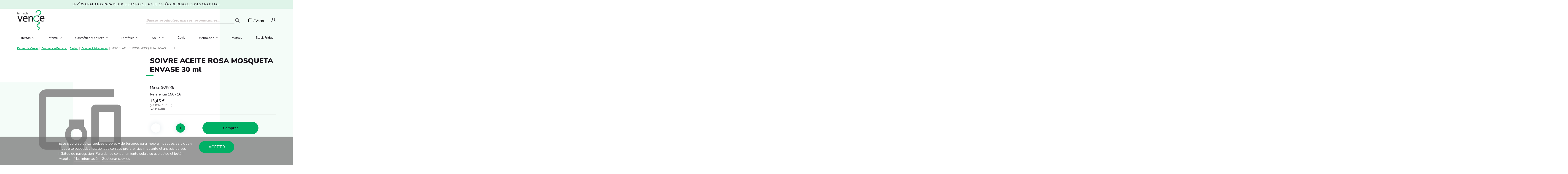

--- FILE ---
content_type: text/html; charset=utf-8
request_url: https://www.farmaciavence.com/hidratantes/soivre-aceite-rosa-mosqueta-envase-30-ml.html
body_size: 23885
content:
<!doctype html>
<html lang="es">

<head>
    
        
  <meta charset="utf-8">


  <meta http-equiv="x-ua-compatible" content="ie=edge">



  


  


    <link rel="canonical" href="https://www.farmaciavence.com/hidratantes/soivre-aceite-rosa-mosqueta-envase-30-ml.html">

  <title>SOIVRE ACEITE ROSA MOSQUETA ENVASE 30 ml</title>
  
    
  
  <meta name="description" content="">
  <meta name="keywords" content="">
    
    

  
          <link rel="alternate" href="https://www.farmaciavence.com/hidratantes/soivre-aceite-rosa-mosqueta-envase-30-ml.html" hreflang="es">
            <link rel="alternate" href="https://www.farmaciavence.com/hidratantes/soivre-aceite-rosa-mosqueta-envase-30-ml.html" hreflang="x-default">
            



    <meta  content="SOIVRE ACEITE ROSA MOSQUETA ENVASE 30 ml"/>
    <meta  content="https://www.farmaciavence.com/hidratantes/soivre-aceite-rosa-mosqueta-envase-30-ml.html"/>
    <meta  content="Farmacia Vence"/>
    <meta  content="">
    <meta  content="website">


          <meta  content="/img/farmaciavence-logo-1620308454.jpg" />
    





      <meta name="viewport" content="initial-scale=1,user-scalable=no,maximum-scale=1,width=device-width">
  




  <link rel="icon" type="image/vnd.microsoft.icon" href="/img/favicon.ico?1620308454">
  <link rel="shortcut icon" type="image/x-icon" href="/img/favicon.ico?1620308454">
    







    <link rel="stylesheet" href="https://www.farmaciavence.com/themes/farmaciavence/assets/cache/theme-09633a443.css" type="text/css" media="all">





    <script src="https://www.farmaciavence.com/modules/rc_pganalytics/views/js/hook/RcAnalyticsEvents.js" ></script>


  <script>
        var baseDir = "\/";
        var elementorFrontendConfig = {"isEditMode":"","stretchedSectionContainer":"","instagramToken":false,"is_rtl":false};
        var iqitTheme = {"rm_sticky":"0","rm_breakpoint":0,"op_preloader":"0","cart_style":"floating","cart_confirmation":"modal","h_layout":"1","f_fixed":"","f_layout":"1","h_absolute":"0","h_sticky":"menu","hw_width":"inherit","hm_submenu_width":"fullwidth-background","h_search_type":"full","pl_lazyload":true,"pl_infinity":false,"pl_rollover":true,"pl_crsl_autoplay":false,"pl_slider_ld":4,"pl_slider_d":3,"pl_slider_t":3,"pl_slider_p":1,"pp_thumbs":"bottom","pp_zoom":"inner","pp_image_layout":"carousel","pp_tabs":"tabh","pl_grid_qty":false};
        var iqitcountdown_days = "d.";
        var iqitextendedproduct = {"speed":"70"};
        var iqitfdc_from = 0;
        var iqitmegamenu = {"sticky":"false","containerSelector":"#wrapper > .container"};
        var lgcookieslaw_block = false;
        var lgcookieslaw_cookie_name = "__lglaw";
        var lgcookieslaw_position = "2";
        var lgcookieslaw_reload = false;
        var lgcookieslaw_session_time = "31536000";
        var prestashop = {"cart":{"products":[],"totals":{"total":{"type":"total","label":"Total","amount":0,"value":"0,00\u00a0\u20ac"},"total_including_tax":{"type":"total","label":"Total (IVA incl.)","amount":0,"value":"0,00\u00a0\u20ac"},"total_excluding_tax":{"type":"total","label":"Total (impuestos excl.)","amount":0,"value":"0,00\u00a0\u20ac"}},"subtotals":{"products":{"type":"products","label":"Subtotal","amount":0,"value":"0,00\u00a0\u20ac"},"discounts":null,"shipping":{"type":"shipping","label":"Transporte","amount":0,"value":"Gratis"},"tax":null},"products_count":0,"summary_string":"0 art\u00edculos","vouchers":{"allowed":1,"added":[]},"discounts":[],"minimalPurchase":0,"minimalPurchaseRequired":""},"currency":{"name":"Euro","iso_code":"EUR","iso_code_num":"978","sign":"\u20ac"},"customer":{"lastname":null,"firstname":null,"email":null,"birthday":null,"newsletter":null,"newsletter_date_add":null,"optin":null,"website":null,"company":null,"siret":null,"ape":null,"is_logged":false,"gender":{"type":null,"name":null},"addresses":[]},"language":{"name":"Espa\u00f1ol (Spanish)","iso_code":"es","locale":"es-ES","language_code":"es","is_rtl":"0","date_format_lite":"d\/m\/Y","date_format_full":"d\/m\/Y H:i:s","id":1},"page":{"title":"","canonical":null,"meta":{"title":"SOIVRE ACEITE ROSA MOSQUETA ENVASE 30 ml","description":"","keywords":"","robots":"index"},"page_name":"product","body_classes":{"lang-es":true,"lang-rtl":false,"country-ES":true,"currency-EUR":true,"layout-full-width":true,"page-product":true,"tax-display-enabled":true,"product-id-543":true,"product-SOIVRE ACEITE ROSA MOSQUETA ENVASE 30 ml":true,"product-id-category-423":true,"product-id-manufacturer-320":true,"product-id-supplier-0":true,"product-available-for-order":true},"admin_notifications":[]},"shop":{"name":"Farmacia Vence","logo":"\/img\/farmaciavence-logo-1620308454.jpg","stores_icon":"\/img\/logo_stores.png","favicon":"\/img\/favicon.ico"},"urls":{"base_url":"https:\/\/www.farmaciavence.com\/","current_url":"https:\/\/www.farmaciavence.com\/hidratantes\/soivre-aceite-rosa-mosqueta-envase-30-ml.html","shop_domain_url":"https:\/\/www.farmaciavence.com","img_ps_url":"https:\/\/www.farmaciavence.com\/img\/","img_cat_url":"https:\/\/www.farmaciavence.com\/img\/c\/","img_lang_url":"https:\/\/www.farmaciavence.com\/img\/l\/","img_prod_url":"https:\/\/www.farmaciavence.com\/img\/p\/","img_manu_url":"https:\/\/www.farmaciavence.com\/img\/m\/","img_sup_url":"https:\/\/www.farmaciavence.com\/img\/su\/","img_ship_url":"https:\/\/www.farmaciavence.com\/img\/s\/","img_store_url":"https:\/\/www.farmaciavence.com\/img\/st\/","img_col_url":"https:\/\/www.farmaciavence.com\/img\/co\/","img_url":"https:\/\/www.farmaciavence.com\/themes\/farmaciavence\/assets\/img\/","css_url":"https:\/\/www.farmaciavence.com\/themes\/farmaciavence\/assets\/css\/","js_url":"https:\/\/www.farmaciavence.com\/themes\/farmaciavence\/assets\/js\/","pic_url":"https:\/\/www.farmaciavence.com\/upload\/","pages":{"address":"https:\/\/www.farmaciavence.com\/direccion","addresses":"https:\/\/www.farmaciavence.com\/direcciones","authentication":"https:\/\/www.farmaciavence.com\/iniciar-sesion","cart":"https:\/\/www.farmaciavence.com\/carrito","category":"https:\/\/www.farmaciavence.com\/index.php?controller=category","cms":"https:\/\/www.farmaciavence.com\/index.php?controller=cms","contact":"https:\/\/www.farmaciavence.com\/contactenos","discount":"https:\/\/www.farmaciavence.com\/descuento","guest_tracking":"https:\/\/www.farmaciavence.com\/seguimiento-pedido-invitado","history":"https:\/\/www.farmaciavence.com\/historial-compra","identity":"https:\/\/www.farmaciavence.com\/datos-personales","index":"https:\/\/www.farmaciavence.com\/","my_account":"https:\/\/www.farmaciavence.com\/mi-cuenta","order_confirmation":"https:\/\/www.farmaciavence.com\/confirmacion-pedido","order_detail":"https:\/\/www.farmaciavence.com\/index.php?controller=order-detail","order_follow":"https:\/\/www.farmaciavence.com\/seguimiento-pedido","order":"https:\/\/www.farmaciavence.com\/pedido","order_return":"https:\/\/www.farmaciavence.com\/index.php?controller=order-return","order_slip":"https:\/\/www.farmaciavence.com\/facturas-abono","pagenotfound":"https:\/\/www.farmaciavence.com\/pagina-no-encontrada","password":"https:\/\/www.farmaciavence.com\/recuperar-password","pdf_invoice":"https:\/\/www.farmaciavence.com\/index.php?controller=pdf-invoice","pdf_order_return":"https:\/\/www.farmaciavence.com\/index.php?controller=pdf-order-return","pdf_order_slip":"https:\/\/www.farmaciavence.com\/index.php?controller=pdf-order-slip","prices_drop":"https:\/\/www.farmaciavence.com\/productos-rebajados","product":"https:\/\/www.farmaciavence.com\/index.php?controller=product","search":"https:\/\/www.farmaciavence.com\/busqueda","sitemap":"https:\/\/www.farmaciavence.com\/mapa del sitio","stores":"https:\/\/www.farmaciavence.com\/tiendas","supplier":"https:\/\/www.farmaciavence.com\/proveedor","register":"https:\/\/www.farmaciavence.com\/iniciar-sesion?create_account=1","order_login":"https:\/\/www.farmaciavence.com\/pedido?login=1"},"alternative_langs":{"es":"https:\/\/www.farmaciavence.com\/hidratantes\/soivre-aceite-rosa-mosqueta-envase-30-ml.html"},"theme_assets":"\/themes\/farmaciavence\/assets\/","actions":{"logout":"https:\/\/www.farmaciavence.com\/?mylogout="},"no_picture_image":{"bySize":{"small_default":{"url":"https:\/\/www.farmaciavence.com\/img\/p\/es-default-small_default.jpg","width":98,"height":127},"cart_default":{"url":"https:\/\/www.farmaciavence.com\/img\/p\/es-default-cart_default.jpg","width":125,"height":162},"home_default":{"url":"https:\/\/www.farmaciavence.com\/img\/p\/es-default-home_default.jpg","width":236,"height":305},"large_default":{"url":"https:\/\/www.farmaciavence.com\/img\/p\/es-default-large_default.jpg","width":381,"height":492},"medium_default":{"url":"https:\/\/www.farmaciavence.com\/img\/p\/es-default-medium_default.jpg","width":452,"height":584},"thickbox_default":{"url":"https:\/\/www.farmaciavence.com\/img\/p\/es-default-thickbox_default.jpg","width":1100,"height":1422}},"small":{"url":"https:\/\/www.farmaciavence.com\/img\/p\/es-default-small_default.jpg","width":98,"height":127},"medium":{"url":"https:\/\/www.farmaciavence.com\/img\/p\/es-default-large_default.jpg","width":381,"height":492},"large":{"url":"https:\/\/www.farmaciavence.com\/img\/p\/es-default-thickbox_default.jpg","width":1100,"height":1422},"legend":""}},"configuration":{"display_taxes_label":true,"display_prices_tax_incl":true,"is_catalog":false,"show_prices":true,"opt_in":{"partner":false},"quantity_discount":{"type":"discount","label":"Descuento"},"voucher_enabled":1,"return_enabled":0},"field_required":[],"breadcrumb":{"links":[{"title":"Inicio","url":"https:\/\/www.farmaciavence.com\/"},{"title":"Cosm\u00e9tica-Belleza","url":"https:\/\/www.farmaciavence.com\/cosmetica-belleza"},{"title":"Facial","url":"https:\/\/www.farmaciavence.com\/cosmetica-belleza\/facial"},{"title":"Cremas Hidratantes","url":"https:\/\/www.farmaciavence.com\/cosmetica-belleza\/facial\/hidratantes"},{"title":"SOIVRE ACEITE ROSA MOSQUETA ENVASE 30 ml","url":"https:\/\/www.farmaciavence.com\/hidratantes\/soivre-aceite-rosa-mosqueta-envase-30-ml.html"}],"count":5},"link":{"protocol_link":"https:\/\/","protocol_content":"https:\/\/","request_uri":"\/hidratantes\/soivre-aceite-rosa-mosqueta-envase-30-ml.html"},"time":1769107393,"static_token":"a1e97e419c1d9a4eaf33c5b4d000b075","token":"d9cddeb33e098264fc9199c9fc6ba598"};
        var psemailsubscription_subscription = "https:\/\/www.farmaciavence.com\/module\/ps_emailsubscription\/subscription";
      </script>



  
	<meta data-module="adp-microdatos-opengraph-begin_p17v3.1.0" />
	<meta property="og:url" content="https://www.farmaciavence.com/hidratantes/soivre-aceite-rosa-mosqueta-envase-30-ml.html" />

	<meta property="og:title" content="SOIVRE ACEITE ROSA MOSQUETA ENVASE 30 ml" />
	<meta property="og:site_name" content="Farmacia Vence" />
	<meta property="og:locale" content="es" />
	
	<meta property="og:type" content="product" />

		
		<meta property="product:retailer_item_id" content="543"/>
	
			<meta property="og:image" content="https://www.farmaciavence.com/-large_default/soivre-aceite-rosa-mosqueta-envase-30-ml.jpg"/>
		<meta property="og:image:type" content="image/jpeg"/>
		<meta property="og:image:width" content="381"/>
		<meta property="og:image:height" content="492"/>
		<meta property="og:image:alt" content="SOIVRE ACEITE ROSA MOSQUETA ENVASE 30 ml"/>
	
			<meta property="product:availability" content="in stock"/>
		

	      	<meta property="product:brand" content="SOIVRE" />
 	
 			<meta property="product:condition" content="new" />
	
								<meta property="product:price:amount" content="13.45" />
			<meta property="product:price:currency" content="EUR" />
			
	
	
<!-- TwitterCard -->
<meta name="twitter:card" content="summary_large_image">

	<meta name="twitter:title" content="SOIVRE ACEITE ROSA MOSQUETA ENVASE 30 ml">



			<meta property="twitter:image" content="https://www.farmaciavence.com/-large_default/soivre-aceite-rosa-mosqueta-envase-30-ml.jpg"/>
		<meta property="twitter:image:alt" content="SOIVRE ACEITE ROSA MOSQUETA ENVASE 30 ml"/>
	


<meta name="twitter:site" content="Farmacia Vence">

<meta name="twitter:creator" content="Farmacia Vence">

<meta name="twitter:domain" content="https://www.farmaciavence.com/hidratantes/soivre-aceite-rosa-mosqueta-envase-30-ml.html">
	
	<meta data-module="adp-microdatos-opengraph-end_p17v3.1.0" />
<!-- Microdatos Organization -->
	
<script type="application/ld+json" id="adpmicrodatos-organization-ps17v3.1.0">
{
    "@context": "http://schema.org",
    "@type" : "Organization",
    "name" : "Farmacia Vence",
    "url" : "https://www.farmaciavence.com/",
    "logo" : [
    	{

    	"@type" : "ImageObject",
    	"url" : "https://www.farmaciavence.com/img/farmaciavence-logo-1620308454.jpg"
    	}
    ],
    "email" : "noreply@farmaciavence.com"
			}
</script>


<!-- Microdatos Webpage -->
	
<script type="application/ld+json" id="adpmicrodatos-webpage-ps17v3.1.0">
{
    "@context": "http://schema.org",
    "@type" : "WebPage",
    "isPartOf": [{
        "@type":"WebSite",
        "url":  "https://www.farmaciavence.com/",
        "name": "Farmacia Vence"
    }],
    "name": "SOIVRE ACEITE ROSA MOSQUETA ENVASE 30 ml",
    "url": "https://www.farmaciavence.com/hidratantes/soivre-aceite-rosa-mosqueta-envase-30-ml.html"
}
</script>



<!-- Microdatos Breadcrumb -->
	<script type="application/ld+json" id="adpmicrodatos-breadcrumblist-ps17v3.1.0">
    {
        "itemListElement": [
            {
                "item": "https://www.farmaciavence.com/",
                "name": "Inicio",
                "position": 1,
                "@type": "ListItem"
            }, 
            {
                "item": "https://www.farmaciavence.com/cosmetica-belleza",
                "name": "Cosm\u00e9tica-Belleza",
                "position": 2,
                "@type": "ListItem"
            }, 
            {
                "item": "https://www.farmaciavence.com/cosmetica-belleza/facial",
                "name": "Facial",
                "position": 3,
                "@type": "ListItem"
            }, 
            {
                "item": "https://www.farmaciavence.com/cosmetica-belleza/facial/hidratantes",
                "name": "Cremas Hidratantes",
                "position": 4,
                "@type": "ListItem"
            } 
        ],
        "@context": "https://schema.org/",
        "@type": "BreadcrumbList"
    }
</script>

<!-- Microdatos Producto -->
	<script type="application/ld+json" id="adpmicrodatos-product-ps17v3.1.0">
{
    "name": "SOIVRE ACEITE ROSA MOSQUETA ENVASE 30 ml",
    "url": "https://www.farmaciavence.com/hidratantes/soivre-aceite-rosa-mosqueta-envase-30-ml.html",
    "productID": "543",
    "gtin13": "8470001507167",
    "category": "hidratantes",
    "sku": "150716",
    "brand": {
        "@type": "Brand",
        "name": "SOIVRE"
    },
    "description": "FUNCI\u00d3N Hidrata y regenera los tejidos de la piel.MODO DE EMPLEO Aplicar directamente sobre la piel limpia, de 1 a 3 veces.",
    "offers": {
        "availability": "https://schema.org/InStock",
 
        "price": "13.45",
        "priceCurrency": "EUR",
        "url": "https://www.farmaciavence.com/hidratantes/soivre-aceite-rosa-mosqueta-envase-30-ml.html",
              "itemCondition": "https://schema.org/NewCondition",
                "seller":{
            "name": "Farmacia Vence",
            "@type": "Organization"
        },
          "@type": "Offer"
  },    "@context": "https://schema.org/",
    "@type": "Product"
}
</script>

<!-- emarketing start -->





<!-- emarketing end -->

<script type="text/javascript" async>
(function () {
    let isConnectifInitialized = false;
    function getConnectifCartFromAjax(ajaxCart) {
        const connectifCart = {
            cartId: ajaxCart.cn_cart_id?.toString(),
            totalPrice: +ajaxCart.cn_total_price,
            totalQuantity: +ajaxCart.cn_total_quantity,
            products: ajaxCart.cn_products.map(mapFromCartItem)
        };
        return connectifCart;
    }

    function mapFromCartItem(cartItem) {
        const productBasketItem = {
            productDetailUrl: cartItem.url?.toString(),
            productId: cartItem.product_id?.toString(),
            name: cartItem.name?.toString(),
            description: cartItem.description,
            imageUrl: cartItem.image_url,
            unitPrice: +cartItem.unit_price,
            availability: cartItem.availability,
            brand: cartItem.brand,
            unitPriceOriginal: cartItem.unit_price_original,
            unitPriceWithoutVAT: cartItem.unit_price_without_vat,
            discountedPercentage: cartItem.discounted_percentage,
            discountedAmount: cartItem.discounted_amount,
            quantity: +cartItem.quantity,
            price: +cartItem.price,
            publishedAt: cartItem.published_at,
            categories: cartItem.categories,
            tags: cartItem.relatedProductsArray,
            relatedExternalProductIds: cartItem.tagsArray
        };
        return productBasketItem;
    }


    function onConnectifStarted() {
        isConnectifInitialized = true;
        if (typeof prestashop !== 'undefined') {
            prestashop.on(
                'updateCart',
                function (event) {
                    $.ajax({
                        type: 'GET',
                        url: 'https://www.farmaciavence.com/modules/connectif/cn-cart-ajax.php' + '?retrieve_cart=1',
                        success: function(ajaxCart)
                        {
                            if (!ajaxCart) {
                                return;
                            }

                            const cnCart = JSON.parse(ajaxCart);
                            if (cnCart.cn_cart_exist) {
                                const cart = getConnectifCartFromAjax(cnCart);
                                window.connectif.managed.sendEvents([], { cart });
                            }
                        }
                    });
                }
            );
        }
    }

    if (window.connectif?.managed) {
        onConnectifStarted();
    } else {
        document.addEventListener(
            'connectif.managed.initialized',
            onConnectifStarted
        );
    }
})();
</script><!-- Connectif tracking code -->
<script type="text/javascript" async>
    var _cnid = "f0b0ef80-2399-41a6-beaf-0ddc60a53961";
    (function(w, r, a, cn, s ) {
        
        w['ConnectifObject'] = r;
        w[r] = w[r] || function () {( w[r].q = w[r].q || [] ).push(arguments)};
        cn = document.createElement('script'); cn.type = 'text/javascript'; cn.async = true; cn.src = a; cn.id = '__cn_client_script_' + _cnid;
        s = document.getElementsByTagName('script')[0];
        s.parentNode.insertBefore(cn, s);
        
    })(window, 'cn', 'https://cdn.connectif.cloud/eu4/client-script/' + 'f0b0ef80-2399-41a6-beaf-0ddc60a53961');
</script>
<!-- end Connectif tracking code --><!-- Global site tag (gtag.js) - Google Analytics -->
<script async src='https://www.googletagmanager.com/gtag/js?id=UA-16978598-1' data-keepinline></script>
<script data-keepinline>
    
    window.dataLayer = window.dataLayer || [];
    function gtag(){dataLayer.push(arguments);}
    gtag('js', new Date());
    
</script>


    <meta id="js-rcpgtm-tracking-config" data-tracking-data="%7B%22gtm%22%3A%7B%22tracking_id%22%3A%22GTM-PX7H8QQ%22%2C%22is_disable_tracking%22%3Afalse%7D%2C%22gua%22%3A%7B%22tracking_id%22%3A%22%22%2C%22site_speed_sample_rate%22%3A1%2C%22is_data_import%22%3Afalse%2C%22is_anonymize_ip%22%3Afalse%2C%22is_user_id%22%3Afalse%2C%22is_link_attribution%22%3Afalse%2C%22cross_domain_list%22%3A%5B%5D%2C%22dimensions%22%3A%7B%22ecomm_prodid%22%3A1%2C%22ecomm_pagetype%22%3A2%2C%22ecomm_totalvalue%22%3A3%2C%22dynx_itemid%22%3A4%2C%22dynx_itemid2%22%3A5%2C%22dynx_pagetype%22%3A6%2C%22dynx_totalvalue%22%3A7%7D%7D%2C%22ga4%22%3A%7B%22tracking_id%22%3A%22%22%2C%22is_data_import%22%3Afalse%7D%2C%22gads%22%3A%7B%22tracking_id%22%3A%22%22%2C%22merchant_id%22%3A%22%22%2C%22conversion_labels%22%3A%7B%22create_account%22%3A%22%22%2C%22product_view%22%3A%22%22%2C%22add_to_cart%22%3A%22%22%2C%22begin_checkout%22%3A%22%22%2C%22purchase%22%3A%22%22%7D%7D%2C%22gfeeds%22%3A%7B%22retail%22%3A%7B%22is_enabled%22%3Afalse%2C%22prefix%22%3A%22%22%2C%22variant%22%3A%22%22%7D%2C%22custom%22%3A%7B%22is_enabled%22%3Afalse%2C%22is_id2%22%3Afalse%2C%22prefix%22%3A%22%22%2C%22variant%22%3A%22%22%7D%7D%2C%22optimize%22%3A%7B%22tracking_id%22%3A%22%22%2C%22is_async%22%3Afalse%2C%22hiding_class_name%22%3A%22optimize-loading%22%2C%22hiding_timeout%22%3A3000%7D%2C%22bing%22%3A%7B%22tracking_id%22%3A%22%22%2C%22feed_prefix%22%3A%22%22%2C%22feed_variant%22%3A%22%22%7D%2C%22facebook%22%3A%7B%22tracking_id%22%3A%22%22%2C%22feed_prefix%22%3A%22%22%2C%22feed_variant%22%3A%22%22%7D%2C%22twitter%22%3A%7B%22tracking_id%22%3A%22%22%7D%2C%22criteo%22%3A%7B%22tracking_id%22%3A%22%22%2C%22feed_prefix%22%3A%22%22%2C%22feed_variant%22%3A%22%22%7D%2C%22context%22%3A%7B%22browser%22%3A%7B%22device_type%22%3A1%7D%2C%22localization%22%3A%7B%22id_country%22%3A6%2C%22country_code%22%3A%22ES%22%2C%22id_currency%22%3A1%2C%22currency_code%22%3A%22EUR%22%2C%22id_lang%22%3A1%2C%22lang_code%22%3A%22es%22%7D%2C%22page%22%3A%7B%22controller_name%22%3A%22product%22%2C%22products_per_page%22%3A24%2C%22category%22%3A%5B%5D%2C%22search_term%22%3A%22%22%7D%2C%22shop%22%3A%7B%22id_shop%22%3A1%2C%22shop_name%22%3A%22Farmaciavence%22%2C%22base_dir%22%3A%22https%3A%2F%2Fwww.farmaciavence.com%2F%22%7D%2C%22tracking_module%22%3A%7B%22module_name%22%3A%22rcpgtagmanager%22%2C%22checkout_module%22%3A%7B%22module%22%3A%22default%22%2C%22controller%22%3A%22order%22%7D%2C%22service_version%22%3A%2217%22%2C%22token%22%3A%222bfb25d35a30a4f4e24c0be3af896de3%22%7D%2C%22user%22%3A%5B%5D%7D%7D">
    <script type="text/javascript" data-keepinline="true" data-cfasync="false" src="/modules/rcpgtagmanager/views/js/hook/trackingClient.bundle.js"></script>




    
    

    </head>

<body id="product" class="lang-es country-es currency-eur layout-full-width page-product tax-display-enabled product-id-543 product-soivre-aceite-rosa-mosqueta-envase-30-ml product-id-category-423 product-id-manufacturer-320 product-id-supplier-0 product-available-for-order body-desktop-header-style-w-1">


    




    


<main id="main-page-content"  >
    
            

    <header id="header" class="desktop-header-style-w-1">
        
            
  <div class="header-banner">
    
  </div>




            <nav class="header-nav">
        <div class="container">
    
        <div class="row justify-content-center">
            ENVÍOS GRATUITOS PARA PEDIDOS SUPERIORES A 49 €. 14 DÍAS DE DEVOLUCIONES GRATUITAS.
        </div>

                        </div>
            </nav>
        


    
        <div id="desktop-header" class="desktop-header-style-1">
            
                            
<div class="header-top">
    <div id="desktop-header-container" class="container">
        <div class="row align-items-center">
                            <div class="col col-auto col-header-left">
                    <div id="desktop_logo">
                        <a href="https://www.farmaciavence.com/">
                            <img class="logo img-fluid"
                                 src="/img/farmaciavence-logo-1620308454.jpg"                                  alt="Farmacia Vence">
                        </a>
                    </div>
                    
                </div>
                <div class="col col-header-search">
                                        <!-- Block search module TOP -->

<!-- Block search module TOP -->
<div id="search_widget" class="search-widget" data-search-controller-url="https://www.farmaciavence.com/module/iqitsearch/searchiqit">
    <form method="get" action="https://www.farmaciavence.com/module/iqitsearch/searchiqit">
        <div class="input-group">
            <input type="text" name="s" value="" data-all-text="Mostrar resultados"
                   data-blog-text="Blog post"
                   data-product-text="Product"
                   data-brands-text="Marca"
                   placeholder="Buscar productos, marcas, promociones…" class="form-control form-search-control" />
            <button type="submit" class="search-btn">
                <i class="fa fa-search"></i>
            </button>
        </div>
    </form>
</div>
<!-- /Block search module TOP -->

<!-- /Block search module TOP -->


                    
                </div>
                        <div class="col col-auto col-header-right d-flex">
                                    
                                            <div id="ps-shoppingcart-wrapper">
    <div id="ps-shoppingcart"
         class="header-cart-default ps-shoppingcart dropdown">
         <div id="blockcart" class="blockcart cart-preview"
         data-refresh-url="//www.farmaciavence.com/module/ps_shoppingcart/ajax">
        <a id="cart-toogle" class="cart-toogle header-btn header-cart-btn" data-toggle="dropdown" data-display="static">
            <i class="fa fa-shopping-bag fa-fw icon" aria-hidden="true"><span class="cart-products-count-btn  d-none">0</span></i>
            <span class="info-wrapper">
            <span class="title">Carrito</span>
            <span class="cart-toggle-details">
            <span class="text-faded cart-separator"> / </span>
                            Vacío
                        </span>
            </span>
        </a>
        <div id="_desktop_blockcart-content" class="dropdown-menu-custom dropdown-menu">
    <div id="blockcart-content" class="blockcart-content" >
        <div class="cart-title">
            <span class="modal-title">Your cart</span>
            <button type="button" id="js-cart-close" class="close">
                <span>×</span>
            </button>
            <hr>
        </div>

        <div class="cart-table-titles">
          <div class="col-3 p-0">Producto</div>
          <div class="col-9 d-flex justify-content-between">
            <span>Unidades</span>
            <span>Precio</span>
          </div>
        </div>


                    <span class="no-items">No hay más artículos en su carrito</span>
            </div>
</div>
 </div>




    </div>
</div>

                                        
                
                <div id="user_info">
            <a
                href="https://www.farmaciavence.com/mi-cuenta"
                title="Acceda a su cuenta de cliente"
                rel="nofollow"
        ><i class="fa fa-user" aria-hidden="true"></i>
            <span>Iniciar sesión</span>
        </a>
    </div>


                
            </div>
            <div class="col-12">
                <div class="row">
                    <div class="cn_client_info" style="display:none">
    <span class="primary_key"></span>
    <span class="_name"></span>
    <span class="_surname"></span>
    <span class="_birthdate"></span>
    <span class="_newsletter_subscription_status"></span>
    </div>

                </div>
            </div>
        </div>
    </div>
</div>
<div class="container iqit-megamenu-container">	<div id="iqitmegamenu-wrapper" class="iqitmegamenu-wrapper iqitmegamenu-all">
		<div class="container container-iqitmegamenu">
		<div id="iqitmegamenu-horizontal" class="iqitmegamenu  clearfix" role="navigation">

								
				<nav id="cbp-hrmenu" class="cbp-hrmenu cbp-horizontal cbp-hrsub-narrow">
					<ul>
												<li id="cbp-hrmenu-tab-10" class="cbp-hrmenu-tab cbp-hrmenu-tab-10  cbp-has-submeu">
	<a href="https://www.farmaciavence.com/ofertas" class="nav-link" >

								<span class="cbp-tab-title">
								Ofertas <i class="fa fa-angle-down cbp-submenu-aindicator"></i></span>
														</a>
														<div class="cbp-hrsub col-12">
								<div class="cbp-hrsub-inner">
									<div class="container iqitmegamenu-submenu-container">
									
																																	




<div class="row menu_row menu-element  first_rows menu-element-id-1">
                

                                                




    <div class="col-9 cbp-menu-column cbp-menu-element menu-element-id-2 ">
        <div class="cbp-menu-column-inner">
                        
                
                
                    
                                                    <div class="row cbp-categories-row">
                                                                                                            <div class="col-12">
                                            <div class="cbp-category-link-w"><a href="https://www.farmaciavence.com/ofertas"
                                                                                class="cbp-column-title nav-link cbp-category-title">Ofertas</a>
                                                                                                                                                    
    <ul class="cbp-links cbp-category-tree"><li ><div class="cbp-category-link-w"><a href="https://www.farmaciavence.com/ofertas/avene-protectores-solares">Avene Protectores Solares -15 y -40%</a></div></li><li ><div class="cbp-category-link-w"><a href="https://www.farmaciavence.com/ofertas/isdin-e-isdinceutics">Isdin solares -8 € Dto por cada 2 uds</a></div></li><li ><div class="cbp-category-link-w"><a href="https://www.farmaciavence.com/ofertas/eucerin-corporal-25">Eucerin Corporal 20% Descuento</a></div></li><li ><div class="cbp-category-link-w"><a href="https://www.farmaciavence.com/ofertas/neo-peques-infantil">Neo Peques Infantil 15%</a></div></li><li ><div class="cbp-category-link-w"><a href="https://www.farmaciavence.com/ofertas/capicaps-120-capsulas-20">Capicaps 120 capsulas 20% Descuento</a></div></li><li ><div class="cbp-category-link-w"><a href="https://www.farmaciavence.com/ofertas/meritene-junior-40">Meritene Junior</a></div></li></ul>

                                                                                            </div>
                                        </div>
                                                                                                </div>
                                            
                
            

            
            </div>    </div>
                                    




    <div class="col-3 cbp-menu-column cbp-menu-element menu-element-id-3 ">
        <div class="cbp-menu-column-inner">
                        
                
                
                    
                
            

            
            </div>    </div>
                            
                </div>
																					
																			</div>
								</div>
							</div>
													</li>
												<li id="cbp-hrmenu-tab-2" class="cbp-hrmenu-tab cbp-hrmenu-tab-2  cbp-has-submeu">
	<a href="https://www.farmaciavence.com/infantil" class="nav-link" >

								<span class="cbp-tab-title">
								Infantil <i class="fa fa-angle-down cbp-submenu-aindicator"></i></span>
														</a>
														<div class="cbp-hrsub col-12">
								<div class="cbp-hrsub-inner">
									<div class="container iqitmegamenu-submenu-container">
									
																																	




<div class="row menu_row menu-element  first_rows menu-element-id-1">
                

                                                




    <div class="col-9 cbp-menu-column cbp-menu-element menu-element-id-2 ">
        <div class="cbp-menu-column-inner">
                        
                
                
                    
                                                    <div class="row cbp-categories-row">
                                                                                                            <div class="col-3">
                                            <div class="cbp-category-link-w"><a href="https://www.farmaciavence.com/infantil/alimentacion-bebe"
                                                                                class="cbp-column-title nav-link cbp-category-title">Alimentación bebé</a>
                                                                                                                                                    
    <ul class="cbp-links cbp-category-tree"><li ><div class="cbp-category-link-w"><a href="https://www.farmaciavence.com/infantil/alimentacion-bebe/galletas">Galletas</a></div></li><li ><div class="cbp-category-link-w"><a href="https://www.farmaciavence.com/infantil/alimentacion-bebe/infusiones">Infusiones</a></div></li><li  class="cbp-hrsub-haslevel2" ><div class="cbp-category-link-w"><a href="https://www.farmaciavence.com/infantil/alimentacion-bebe/leche-infantil">Leche infantil</a>
    <ul class="cbp-hrsub-level2"><li ><div class="cbp-category-link-w"><a href="https://www.farmaciavence.com/infantil/alimentacion-bebe/leche-infantil/leche-inicio">Leche inicio</a></div></li><li ><div class="cbp-category-link-w"><a href="https://www.farmaciavence.com/infantil/alimentacion-bebe/leche-infantil/leche-continuacion">Leche continuación</a></div></li><li ><div class="cbp-category-link-w"><a href="https://www.farmaciavence.com/infantil/alimentacion-bebe/leche-infantil/leche-crecimiento">Leche crecimiento</a></div></li></ul>
</div></li><li ><div class="cbp-category-link-w"><a href="https://www.farmaciavence.com/infantil/alimentacion-bebe/papillas-de-cereales">Papillas de cereales</a></div></li><li ><div class="cbp-category-link-w"><a href="https://www.farmaciavence.com/infantil/alimentacion-bebe/zumos">Zumos</a></div></li><li  class="cbp-hrsub-haslevel2" ><div class="cbp-category-link-w"><a href="https://www.farmaciavence.com/infantil/alimentacion-bebe/accesorios-infantiles">Accesorios alimentación</a>
    <ul class="cbp-hrsub-level2"><li ><div class="cbp-category-link-w"><a href="https://www.farmaciavence.com/infantil/alimentacion-bebe/accesorios-infantiles/biberones">Biberones</a></div></li><li ><div class="cbp-category-link-w"><a href="https://www.farmaciavence.com/infantil/alimentacion-bebe/accesorios-infantiles/calienta-biberones">Calienta biberones</a></div></li><li ><div class="cbp-category-link-w"><a href="https://www.farmaciavence.com/infantil/alimentacion-bebe/accesorios-infantiles/esterilizadores">Esterilizadores</a></div></li><li ><div class="cbp-category-link-w"><a href="https://www.farmaciavence.com/infantil/alimentacion-bebe/accesorios-infantiles/tetinas">Tetinas de biberones</a></div></li></ul>
</div></li></ul>

                                                                                            </div>
                                        </div>
                                                                                                                                                <div class="col-3">
                                            <div class="cbp-category-link-w"><a href="https://www.farmaciavence.com/infantil/cuidados-bebe"
                                                                                class="cbp-column-title nav-link cbp-category-title">Cuidados bebé</a>
                                                                                                                                                    
    <ul class="cbp-links cbp-category-tree"><li ><div class="cbp-category-link-w"><a href="https://www.farmaciavence.com/infantil/cuidados-bebe/balsamos">Bálsamos</a></div></li><li ><div class="cbp-category-link-w"><a href="https://www.farmaciavence.com/infantil/cuidados-bebe/champu">Champú</a></div></li><li ><div class="cbp-category-link-w"><a href="https://www.farmaciavence.com/infantil/cuidados-bebe/colonias">Colonias</a></div></li><li ><div class="cbp-category-link-w"><a href="https://www.farmaciavence.com/infantil/cuidados-bebe/gel-bano">Gel baño</a></div></li><li ><div class="cbp-category-link-w"><a href="https://www.farmaciavence.com/infantil/cuidados-bebe/panales">Pañales</a></div></li><li ><div class="cbp-category-link-w"><a href="https://www.farmaciavence.com/infantil/cuidados-bebe/sueros">Sueros</a></div></li><li ><div class="cbp-category-link-w"><a href="https://www.farmaciavence.com/infantil/cuidados-bebe/toallitas-bebe">Toallitas</a></div></li><li  class="cbp-hrsub-haslevel2" ><div class="cbp-category-link-w"><a href="https://www.farmaciavence.com/infantil/cuidados-bebe/cremas-para-bebe">Cremas para bebé</a>
    <ul class="cbp-hrsub-level2"><li ><div class="cbp-category-link-w"><a href="https://www.farmaciavence.com/infantil/cuidados-bebe/cremas-para-bebe/cremas-hidratantes">Cremas hidratantes</a></div></li><li ><div class="cbp-category-link-w"><a href="https://www.farmaciavence.com/infantil/cuidados-bebe/cremas-para-bebe/crema-para-el-culito">Crema para el culito</a></div></li><li ><div class="cbp-category-link-w"><a href="https://www.farmaciavence.com/infantil/cuidados-bebe/cremas-para-bebe/crema-solar">Crema solar</a></div></li><li ><div class="cbp-category-link-w"><a href="https://www.farmaciavence.com/infantil/cuidados-bebe/cremas-para-bebe/piel-atopica-bebe">Piel atópica</a></div></li></ul>
</div></li></ul>

                                                                                            </div>
                                        </div>
                                                                                                                                                <div class="col-3">
                                            <div class="cbp-category-link-w"><a href="https://www.farmaciavence.com/infantil/accesorios-bebe"
                                                                                class="cbp-column-title nav-link cbp-category-title">Accesorios bebé</a>
                                                                                                                                                    
    <ul class="cbp-links cbp-category-tree"><li ><div class="cbp-category-link-w"><a href="https://www.farmaciavence.com/infantil/accesorios-bebe/aspiradores-nasales">Aspiradores nasales</a></div></li><li ><div class="cbp-category-link-w"><a href="https://www.farmaciavence.com/infantil/accesorios-bebe/cepillos-y-peines">Cepillos y peines</a></div></li><li ><div class="cbp-category-link-w"><a href="https://www.farmaciavence.com/infantil/accesorios-bebe/chupetes">Chupetes</a></div></li><li ><div class="cbp-category-link-w"><a href="https://www.farmaciavence.com/infantil/accesorios-bebe/humidificadores">Humidificadores</a></div></li><li ><div class="cbp-category-link-w"><a href="https://www.farmaciavence.com/infantil/accesorios-bebe/juguetes">Juguetes</a></div></li><li ><div class="cbp-category-link-w"><a href="https://www.farmaciavence.com/infantil/accesorios-bebe/mordedores">Mordedores</a></div></li><li ><div class="cbp-category-link-w"><a href="https://www.farmaciavence.com/infantil/accesorios-bebe/sujeta-chupetes">Sujeta chupetes</a></div></li><li ><div class="cbp-category-link-w"><a href="https://www.farmaciavence.com/infantil/accesorios-bebe/tijeras">Tijeras</a></div></li></ul>

                                                                                            </div>
                                        </div>
                                                                                                                                                <div class="col-3">
                                            <div class="cbp-category-link-w"><a href="https://www.farmaciavence.com/infantil/mama"
                                                                                class="cbp-column-title nav-link cbp-category-title">Mamá</a>
                                                                                                                                                    
    <ul class="cbp-links cbp-category-tree"><li ><div class="cbp-category-link-w"><a href="https://www.farmaciavence.com/infantil/mama/productos-antiestrias">Antiestrías</a></div></li><li ><div class="cbp-category-link-w"><a href="https://www.farmaciavence.com/infantil/mama/cremas-senos">Cremas senos</a></div></li><li ><div class="cbp-category-link-w"><a href="https://www.farmaciavence.com/infantil/mama/fajas-posparto">Fajas posparto</a></div></li><li ><div class="cbp-category-link-w"><a href="https://www.farmaciavence.com/infantil/mama/pezoneras">Pezoneras</a></div></li><li ><div class="cbp-category-link-w"><a href="https://www.farmaciavence.com/infantil/mama/reafirmantes">Reafirmantes</a></div></li><li ><div class="cbp-category-link-w"><a href="https://www.farmaciavence.com/infantil/mama/saca-leches">Saca leches</a></div></li></ul>

                                                                                            </div>
                                        </div>
                                                                                                </div>
                                            
                
            

            
            </div>    </div>
                                    




    <div class="col-3 cbp-menu-column cbp-menu-element menu-element-id-3 ">
        <div class="cbp-menu-column-inner">
                        
                
                
                                            <a href="https://www.farmaciavence.com/ofertas/isdin-baby-naturals">                        <img src="/img/cms/img/Banners/menu_img_desplegable/A9973A24-9A80-40C6-BF40-D9CC2C4AF7E6.PNG" class="img-fluid cbp-banner-image"
                             alt="Isdin Baby 10% Descuento"                                  width="250" height="350"  />
                        </a>                    
                
            

            
            </div>    </div>
                            
                </div>
																					
																			</div>
								</div>
							</div>
													</li>
												<li id="cbp-hrmenu-tab-3" class="cbp-hrmenu-tab cbp-hrmenu-tab-3  cbp-has-submeu">
	<a href="https://www.farmaciavence.com/cosmetica-belleza" class="nav-link" >

								<span class="cbp-tab-title">
								Cosmética y belleza <i class="fa fa-angle-down cbp-submenu-aindicator"></i></span>
														</a>
														<div class="cbp-hrsub col-12">
								<div class="cbp-hrsub-inner">
									<div class="container iqitmegamenu-submenu-container">
									
																																	




<div class="row menu_row menu-element  first_rows menu-element-id-1">
                

                                                




    <div class="col-9 cbp-menu-column cbp-menu-element menu-element-id-2 ">
        <div class="cbp-menu-column-inner">
                        
                
                
                    
                                                    <div class="row cbp-categories-row">
                                                                                                            <div class="col-3">
                                            <div class="cbp-category-link-w"><a href="https://www.farmaciavence.com/cosmetica-belleza/facial"
                                                                                class="cbp-column-title nav-link cbp-category-title">Facial</a>
                                                                                                                                                    
    <ul class="cbp-links cbp-category-tree"><li ><div class="cbp-category-link-w"><a href="https://www.farmaciavence.com/cosmetica-belleza/facial/productos-antiedad">Antiedad</a></div></li><li ><div class="cbp-category-link-w"><a href="https://www.farmaciavence.com/cosmetica-belleza/facial/despigmentantes">Despigmentantes</a></div></li><li ><div class="cbp-category-link-w"><a href="https://www.farmaciavence.com/cosmetica-belleza/facial/exfoliantes">Exfoliantes</a></div></li><li ><div class="cbp-category-link-w"><a href="https://www.farmaciavence.com/cosmetica-belleza/facial/aguas-termales">Aguas termales</a></div></li><li ><div class="cbp-category-link-w"><a href="https://www.farmaciavence.com/cosmetica-belleza/facial/mascarillas">Mascarillas</a></div></li><li ><div class="cbp-category-link-w"><a href="https://www.farmaciavence.com/cosmetica-belleza/facial/toallitas-desmaquillantes">Toallitas desmaquillantes</a></div></li><li ><div class="cbp-category-link-w"><a href="https://www.farmaciavence.com/cosmetica-belleza/facial/tonicos">Tónicos</a></div></li><li ><div class="cbp-category-link-w"><a href="https://www.farmaciavence.com/cosmetica-belleza/facial/acne">Acné</a></div></li><li ><div class="cbp-category-link-w"><a href="https://www.farmaciavence.com/cosmetica-belleza/facial/piel-atopica">Piel seca-atópica</a></div></li><li ><div class="cbp-category-link-w"><a href="https://www.farmaciavence.com/cosmetica-belleza/facial/piel-seca">Antirrojeces</a></div></li><li ><div class="cbp-category-link-w"><a href="https://www.farmaciavence.com/cosmetica-belleza/facial/efecto-flash">Efecto flash</a></div></li><li ><div class="cbp-category-link-w"><a href="https://www.farmaciavence.com/cosmetica-belleza/facial/hidratantes">Cremas Hidratantes</a></div></li><li ><div class="cbp-category-link-w"><a href="https://www.farmaciavence.com/cosmetica-belleza/facial/maquillajes">Maquillajes</a></div></li><li ><div class="cbp-category-link-w"><a href="https://www.farmaciavence.com/cosmetica-belleza/facial/limpieza">Limpieza facial</a></div></li></ul>

                                                                                            </div>
                                        </div>
                                                                                                                                                <div class="col-3">
                                            <div class="cbp-category-link-w"><a href="https://www.farmaciavence.com/cosmetica-belleza/labial"
                                                                                class="cbp-column-title nav-link cbp-category-title">Labial</a>
                                                                                                                                                    
    <ul class="cbp-links cbp-category-tree"><li ><div class="cbp-category-link-w"><a href="https://www.farmaciavence.com/cosmetica-belleza/labial/hidratacion">Hidratación</a></div></li><li ><div class="cbp-category-link-w"><a href="https://www.farmaciavence.com/cosmetica-belleza/labial/herpes-labial">Herpes labial</a></div></li><li ><div class="cbp-category-link-w"><a href="https://www.farmaciavence.com/cosmetica-belleza/labial/barra-labios">Barra labios</a></div></li></ul>

                                                                                            </div>
                                        </div>
                                                                                                                                                <div class="col-3">
                                            <div class="cbp-category-link-w"><a href="https://www.farmaciavence.com/cosmetica-belleza/cuidado-ojos"
                                                                                class="cbp-column-title nav-link cbp-category-title">Ojos</a>
                                                                                                                                                    
    <ul class="cbp-links cbp-category-tree"><li ><div class="cbp-category-link-w"><a href="https://www.farmaciavence.com/cosmetica-belleza/cuidado-ojos/contorno-de-ojos">Contorno de ojos</a></div></li><li ><div class="cbp-category-link-w"><a href="https://www.farmaciavence.com/cosmetica-belleza/cuidado-ojos/pestanas">Pestañas</a></div></li><li ><div class="cbp-category-link-w"><a href="https://www.farmaciavence.com/cosmetica-belleza/cuidado-ojos/cejas">Cejas</a></div></li><li ><div class="cbp-category-link-w"><a href="https://www.farmaciavence.com/cosmetica-belleza/cuidado-ojos/desmaquillante-ojos">Desmaquillante ojos</a></div></li></ul>

                                                                                            </div>
                                        </div>
                                                                                                                                                <div class="col-3">
                                            <div class="cbp-category-link-w"><a href="https://www.farmaciavence.com/cosmetica-belleza/cabello"
                                                                                class="cbp-column-title nav-link cbp-category-title">Cabello</a>
                                                                                                                                                    
    <ul class="cbp-links cbp-category-tree"><li ><div class="cbp-category-link-w"><a href="https://www.farmaciavence.com/cosmetica-belleza/cabello/champus">Champús</a></div></li><li ><div class="cbp-category-link-w"><a href="https://www.farmaciavence.com/cosmetica-belleza/cabello/lociones">Lociones</a></div></li><li ><div class="cbp-category-link-w"><a href="https://www.farmaciavence.com/cosmetica-belleza/cabello/tintes">Tintes</a></div></li><li ><div class="cbp-category-link-w"><a href="https://www.farmaciavence.com/cosmetica-belleza/cabello/piojos">Piojos</a></div></li><li ><div class="cbp-category-link-w"><a href="https://www.farmaciavence.com/cosmetica-belleza/cabello/anticaidas">Anticaída</a></div></li></ul>

                                                                                            </div>
                                        </div>
                                                                                                                                                <div class="col-3">
                                            <div class="cbp-category-link-w"><a href="https://www.farmaciavence.com/cosmetica-belleza/corporal"
                                                                                class="cbp-column-title nav-link cbp-category-title">Corporal</a>
                                                                                                                                                    
    <ul class="cbp-links cbp-category-tree"><li ><div class="cbp-category-link-w"><a href="https://www.farmaciavence.com/cosmetica-belleza/corporal/antiestrias">Antiestrías</a></div></li><li ><div class="cbp-category-link-w"><a href="https://www.farmaciavence.com/cosmetica-belleza/corporal/productos-anticeluliticos">Anticelulíticos</a></div></li><li ><div class="cbp-category-link-w"><a href="https://www.farmaciavence.com/cosmetica-belleza/corporal/cremas-leches-hidratantes">Cremas-leches hidratantes</a></div></li><li ><div class="cbp-category-link-w"><a href="https://www.farmaciavence.com/cosmetica-belleza/corporal/desodorantes">Desodorantes</a></div></li><li ><div class="cbp-category-link-w"><a href="https://www.farmaciavence.com/cosmetica-belleza/corporal/reductores">Reductores</a></div></li><li ><div class="cbp-category-link-w"><a href="https://www.farmaciavence.com/cosmetica-belleza/corporal/productos-exfoliantes">Exfoliantes</a></div></li><li ><div class="cbp-category-link-w"><a href="https://www.farmaciavence.com/cosmetica-belleza/corporal/reparadores">Reparadores</a></div></li><li ><div class="cbp-category-link-w"><a href="https://www.farmaciavence.com/cosmetica-belleza/corporal/depilatorias">Depilatorias</a></div></li><li ><div class="cbp-category-link-w"><a href="https://www.farmaciavence.com/cosmetica-belleza/corporal/antidurezas">Antidurezas</a></div></li><li ><div class="cbp-category-link-w"><a href="https://www.farmaciavence.com/cosmetica-belleza/corporal/cicatrizantes">Cicatrizantes</a></div></li><li ><div class="cbp-category-link-w"><a href="https://www.farmaciavence.com/cosmetica-belleza/corporal/geles-de-bano">Geles de baño</a></div></li><li ><div class="cbp-category-link-w"><a href="https://www.farmaciavence.com/cosmetica-belleza/corporal/piel-seca-atopica">Piel seca y atópica</a></div></li></ul>

                                                                                            </div>
                                        </div>
                                                                                                                                                <div class="col-3">
                                            <div class="cbp-category-link-w"><a href="https://www.farmaciavence.com/cosmetica-belleza/manos-y-unas"
                                                                                class="cbp-column-title nav-link cbp-category-title">Manos y uñas</a>
                                                                                                                                                    
    <ul class="cbp-links cbp-category-tree"><li ><div class="cbp-category-link-w"><a href="https://www.farmaciavence.com/cosmetica-belleza/manos-y-unas/crema-de-manos">Crema de manos</a></div></li><li ><div class="cbp-category-link-w"><a href="https://www.farmaciavence.com/cosmetica-belleza/manos-y-unas/jabon-de-manos">Jabón de manos</a></div></li><li ><div class="cbp-category-link-w"><a href="https://www.farmaciavence.com/cosmetica-belleza/manos-y-unas/limas">Limas</a></div></li><li ><div class="cbp-category-link-w"><a href="https://www.farmaciavence.com/cosmetica-belleza/manos-y-unas/endurecedores">Endurecedores</a></div></li></ul>

                                                                                            </div>
                                        </div>
                                                                                                                                                <div class="col-3">
                                            <div class="cbp-category-link-w"><a href="https://www.farmaciavence.com/cosmetica-belleza/pies"
                                                                                class="cbp-column-title nav-link cbp-category-title">Pies</a>
                                                                                                                                            </div>
                                        </div>
                                                                                                                                                <div class="col-3">
                                            <div class="cbp-category-link-w"><a href="https://www.farmaciavence.com/cosmetica-belleza/hombre"
                                                                                class="cbp-column-title nav-link cbp-category-title">Hombre</a>
                                                                                                                                                    
    <ul class="cbp-links cbp-category-tree"><li ><div class="cbp-category-link-w"><a href="https://www.farmaciavence.com/cosmetica-belleza/hombre/afeitado">Afeitado</a></div></li><li ><div class="cbp-category-link-w"><a href="https://www.farmaciavence.com/cosmetica-belleza/hombre/hidratantes-hombre">Hidratantes</a></div></li><li ><div class="cbp-category-link-w"><a href="https://www.farmaciavence.com/cosmetica-belleza/hombre/antiedad-belleza">Antiedad</a></div></li><li ><div class="cbp-category-link-w"><a href="https://www.farmaciavence.com/cosmetica-belleza/hombre/limpieza-facial">Limpieza facial</a></div></li></ul>

                                                                                            </div>
                                        </div>
                                                                                                                                                <div class="col-3">
                                            <div class="cbp-category-link-w"><a href="https://www.farmaciavence.com/cosmetica-belleza/proteccion-solar"
                                                                                class="cbp-column-title nav-link cbp-category-title">Protección solar</a>
                                                                                                                                                    
    <ul class="cbp-links cbp-category-tree"><li ><div class="cbp-category-link-w"><a href="https://www.farmaciavence.com/cosmetica-belleza/proteccion-solar/cara">Cara</a></div></li><li ><div class="cbp-category-link-w"><a href="https://www.farmaciavence.com/cosmetica-belleza/proteccion-solar/cuerpo">Cuerpo</a></div></li><li ><div class="cbp-category-link-w"><a href="https://www.farmaciavence.com/cosmetica-belleza/proteccion-solar/ninos">Niños</a></div></li><li ><div class="cbp-category-link-w"><a href="https://www.farmaciavence.com/cosmetica-belleza/proteccion-solar/aftersun">Aftersun</a></div></li><li ><div class="cbp-category-link-w"><a href="https://www.farmaciavence.com/cosmetica-belleza/proteccion-solar/autobronceadores">Aceleradores bronceado-Autobronceadores</a></div></li><li ><div class="cbp-category-link-w"><a href="https://www.farmaciavence.com/cosmetica-belleza/proteccion-solar/barra-labios-proteccion-solar">Barra labios protección solar</a></div></li></ul>

                                                                                            </div>
                                        </div>
                                                                                                                                                <div class="col-3">
                                            <div class="cbp-category-link-w"><a href="https://www.farmaciavence.com/cosmetica-belleza/colonias-perfumes"
                                                                                class="cbp-column-title nav-link cbp-category-title">Colonias-Perfumes</a>
                                                                                                                                            </div>
                                        </div>
                                                                                                </div>
                                            
                
            

            
            </div>    </div>
                                    




    <div class="col-3 cbp-menu-column cbp-menu-element menu-element-id-3 ">
        <div class="cbp-menu-column-inner">
                        
                
                
                                            <a href="https://www.farmaciavence.com/ofertas/isdin-e-isdinceutics">                        <img src="/img/cms/img/Banners/menu_img_desplegable/Solares-Isidn-BANNER-250X350.jpg" class="img-fluid cbp-banner-image"
                             alt="ISIDIN SOLARES -8 € DTO POR CADA 2 UNIDADES"                                  width="250" height="350"  />
                        </a>                    
                
            

            
            </div>    </div>
                            
                </div>
																					
																			</div>
								</div>
							</div>
													</li>
												<li id="cbp-hrmenu-tab-4" class="cbp-hrmenu-tab cbp-hrmenu-tab-4  cbp-has-submeu">
	<a href="https://www.farmaciavence.com/dietetica" class="nav-link" >

								<span class="cbp-tab-title">
								Dietética <i class="fa fa-angle-down cbp-submenu-aindicator"></i></span>
														</a>
														<div class="cbp-hrsub col-12">
								<div class="cbp-hrsub-inner">
									<div class="container iqitmegamenu-submenu-container">
									
																																	




<div class="row menu_row menu-element  first_rows menu-element-id-1">
                

                                                




    <div class="col-9 cbp-menu-column cbp-menu-element menu-element-id-2 ">
        <div class="cbp-menu-column-inner">
                        
                
                
                    
                                                    <div class="row cbp-categories-row">
                                                                                                            <div class="col-3">
                                            <div class="cbp-category-link-w"><a href="https://www.farmaciavence.com/dietetica/nutricion-deportiva"
                                                                                class="cbp-column-title nav-link cbp-category-title">Nutrición deportiva</a>
                                                                                                                                                    
    <ul class="cbp-links cbp-category-tree"><li ><div class="cbp-category-link-w"><a href="https://www.farmaciavence.com/dietetica/nutricion-deportiva/barritas">Barritas</a></div></li><li ><div class="cbp-category-link-w"><a href="https://www.farmaciavence.com/dietetica/nutricion-deportiva/bebidas">Bebidas</a></div></li></ul>

                                                                                            </div>
                                        </div>
                                                                                                                                                <div class="col-3">
                                            <div class="cbp-category-link-w"><a href="https://www.farmaciavence.com/dietetica/nutricion-adultos"
                                                                                class="cbp-column-title nav-link cbp-category-title">Nutrición adultos</a>
                                                                                                                                            </div>
                                        </div>
                                                                                                                                                <div class="col-3">
                                            <div class="cbp-category-link-w"><a href="https://www.farmaciavence.com/dietetica/nutricion"
                                                                                class="cbp-column-title nav-link cbp-category-title">Vitaminas y minerales</a>
                                                                                                                                            </div>
                                        </div>
                                                                                                                                                <div class="col-3">
                                            <div class="cbp-category-link-w"><a href="https://www.farmaciavence.com/dietetica/adelgazar"
                                                                                class="cbp-column-title nav-link cbp-category-title">Adelgazar</a>
                                                                                                                                                    
    <ul class="cbp-links cbp-category-tree"><li ><div class="cbp-category-link-w"><a href="https://www.farmaciavence.com/dietetica/adelgazar/dietas">Barritas</a></div></li><li ><div class="cbp-category-link-w"><a href="https://www.farmaciavence.com/dietetica/adelgazar/quemagrasas">Bebidas quemagrasas</a></div></li><li ><div class="cbp-category-link-w"><a href="https://www.farmaciavence.com/dietetica/adelgazar/drenante">Pastillas</a></div></li></ul>

                                                                                            </div>
                                        </div>
                                                                                                                                                <div class="col-3">
                                            <div class="cbp-category-link-w"><a href="https://www.farmaciavence.com/dietetica/nutricosmetica"
                                                                                class="cbp-column-title nav-link cbp-category-title">Nutricosmética</a>
                                                                                                                                                    
    <ul class="cbp-links cbp-category-tree"><li ><div class="cbp-category-link-w"><a href="https://www.farmaciavence.com/dietetica/nutricosmetica/antiedad">Antiedad</a></div></li><li ><div class="cbp-category-link-w"><a href="https://www.farmaciavence.com/dietetica/nutricosmetica/anticeluliticos">Anticelulíticos</a></div></li><li ><div class="cbp-category-link-w"><a href="https://www.farmaciavence.com/dietetica/nutricosmetica/antioxidantes">Antioxidantes</a></div></li><li ><div class="cbp-category-link-w"><a href="https://www.farmaciavence.com/dietetica/nutricosmetica/caida-cabello-y-unas">Caída cabello y uñas</a></div></li><li ><div class="cbp-category-link-w"><a href="https://www.farmaciavence.com/dietetica/nutricosmetica/suplementos-solares">Suplementos solares</a></div></li><li ><div class="cbp-category-link-w"><a href="https://www.farmaciavence.com/dietetica/nutricosmetica/probioticos">Probióticos</a></div></li></ul>

                                                                                            </div>
                                        </div>
                                                                                                </div>
                                            
                
            

            
            </div>    </div>
                                    




    <div class="col-3 cbp-menu-column cbp-menu-element menu-element-id-3 ">
        <div class="cbp-menu-column-inner">
                        
                
                
                                            <a href="https://www.farmaciavence.com/ofertas/xls">                        <img src="/img/cms/img/Banners/menu_img_desplegable/A469131E-87CE-4806-BFE6-1B9CC42C96C4.PNG" class="img-fluid cbp-banner-image"
                             alt="XLS  Medical 25%"                                  width="250" height="350"  />
                        </a>                    
                
            

            
            </div>    </div>
                            
                </div>
																					
																			</div>
								</div>
							</div>
													</li>
												<li id="cbp-hrmenu-tab-5" class="cbp-hrmenu-tab cbp-hrmenu-tab-5  cbp-has-submeu">
	<a href="https://www.farmaciavence.com/salud" class="nav-link" >

								<span class="cbp-tab-title">
								Salud <i class="fa fa-angle-down cbp-submenu-aindicator"></i></span>
														</a>
														<div class="cbp-hrsub col-12">
								<div class="cbp-hrsub-inner">
									<div class="container iqitmegamenu-submenu-container">
									
																																	




<div class="row menu_row menu-element  first_rows menu-element-id-1">
                

                                                




    <div class="col-9 cbp-menu-column cbp-menu-element menu-element-id-2 ">
        <div class="cbp-menu-column-inner">
                        
                
                
                    
                                                    <div class="row cbp-categories-row">
                                                                                                            <div class="col-3">
                                            <div class="cbp-category-link-w"><a href="https://www.farmaciavence.com/salud/salud-sexual"
                                                                                class="cbp-column-title nav-link cbp-category-title">Salud Sexual</a>
                                                                                                                                                    
    <ul class="cbp-links cbp-category-tree"><li ><div class="cbp-category-link-w"><a href="https://www.farmaciavence.com/salud/salud-sexual/preservativos">Preservativos</a></div></li><li ><div class="cbp-category-link-w"><a href="https://www.farmaciavence.com/salud/salud-sexual/lubricantes">Lubricantes</a></div></li><li ><div class="cbp-category-link-w"><a href="https://www.farmaciavence.com/salud/salud-sexual/vibradores-juguetes-sexuales">Vibradores-Juguetes sexuales</a></div></li><li ><div class="cbp-category-link-w"><a href="https://www.farmaciavence.com/salud/salud-sexual/vigorizantes">Vigorizantes</a></div></li></ul>

                                                                                            </div>
                                        </div>
                                                                                                                                                <div class="col-3">
                                            <div class="cbp-category-link-w"><a href="https://www.farmaciavence.com/salud/mujer"
                                                                                class="cbp-column-title nav-link cbp-category-title">Mujer</a>
                                                                                                                                                    
    <ul class="cbp-links cbp-category-tree"><li  class="cbp-hrsub-haslevel2" ><div class="cbp-category-link-w"><a href="https://www.farmaciavence.com/salud/mujer/menstruacion">Menstruación</a>
    <ul class="cbp-hrsub-level2"><li ><div class="cbp-category-link-w"><a href="https://www.farmaciavence.com/salud/mujer/menstruacion/copas-menstruales">Copas menstruales</a></div></li><li ><div class="cbp-category-link-w"><a href="https://www.farmaciavence.com/salud/mujer/menstruacion/compresas">Compresas</a></div></li><li ><div class="cbp-category-link-w"><a href="https://www.farmaciavence.com/salud/mujer/menstruacion/tampones">Tampones</a></div></li></ul>
</div></li><li  class="cbp-hrsub-haslevel2" ><div class="cbp-category-link-w"><a href="https://www.farmaciavence.com/salud/mujer/sequedad-vaginal">Sequedad vaginal</a>
    <ul class="cbp-hrsub-level2"><li ><div class="cbp-category-link-w"><a href="https://www.farmaciavence.com/salud/mujer/sequedad-vaginal/hidratantes-vaginales">Hidratantes vaginales</a></div></li><li ><div class="cbp-category-link-w"><a href="https://www.farmaciavence.com/salud/mujer/sequedad-vaginal/irritaciones">Irritaciones</a></div></li></ul>
</div></li><li  class="cbp-hrsub-haslevel2" ><div class="cbp-category-link-w"><a href="https://www.farmaciavence.com/salud/mujer/higiene-intima">Higiene íntima</a>
    <ul class="cbp-hrsub-level2"><li ><div class="cbp-category-link-w"><a href="https://www.farmaciavence.com/salud/mujer/higiene-intima/desodorante-intimo">Desodorante íntimo</a></div></li><li ><div class="cbp-category-link-w"><a href="https://www.farmaciavence.com/salud/mujer/higiene-intima/toallitas">Toallitas</a></div></li><li ><div class="cbp-category-link-w"><a href="https://www.farmaciavence.com/salud/mujer/higiene-intima/gel-intimo">Gel íntimo</a></div></li></ul>
</div></li><li ><div class="cbp-category-link-w"><a href="https://www.farmaciavence.com/salud/mujer/menopausia">Menopausia</a></div></li></ul>

                                                                                            </div>
                                        </div>
                                                                                                                                                <div class="col-3">
                                            <div class="cbp-category-link-w"><a href="https://www.farmaciavence.com/salud/salud-dental"
                                                                                class="cbp-column-title nav-link cbp-category-title">Salud Dental</a>
                                                                                                                                                    
    <ul class="cbp-links cbp-category-tree"><li ><div class="cbp-category-link-w"><a href="https://www.farmaciavence.com/salud/salud-dental/cepillos">Cepillos</a></div></li><li ><div class="cbp-category-link-w"><a href="https://www.farmaciavence.com/salud/salud-dental/irrigadores-dentales">Irrigadores dentales</a></div></li><li ><div class="cbp-category-link-w"><a href="https://www.farmaciavence.com/salud/salud-dental/dentifricos">Dentífricos</a></div></li><li ><div class="cbp-category-link-w"><a href="https://www.farmaciavence.com/salud/salud-dental/colutorios">Colutorios</a></div></li><li ><div class="cbp-category-link-w"><a href="https://www.farmaciavence.com/salud/salud-dental/hilo-dental">Hilo dental</a></div></li><li ><div class="cbp-category-link-w"><a href="https://www.farmaciavence.com/salud/salud-dental/aftas">Aftas</a></div></li><li ><div class="cbp-category-link-w"><a href="https://www.farmaciavence.com/salud/salud-dental/salud-infantil">Infantil</a></div></li><li ><div class="cbp-category-link-w"><a href="https://www.farmaciavence.com/salud/salud-dental/interdentales">Interdentales</a></div></li><li ><div class="cbp-category-link-w"><a href="https://www.farmaciavence.com/salud/salud-dental/dentaduras-postizas">Dentaduras postizas</a></div></li><li ><div class="cbp-category-link-w"><a href="https://www.farmaciavence.com/salud/salud-dental/ortodoncia">Ortodoncia</a></div></li></ul>

                                                                                            </div>
                                        </div>
                                                                                                                                                <div class="col-3">
                                            <div class="cbp-category-link-w"><a href="https://www.farmaciavence.com/salud/botiquin"
                                                                                class="cbp-column-title nav-link cbp-category-title">Botiquín</a>
                                                                                                                                                    
    <ul class="cbp-links cbp-category-tree"><li ><div class="cbp-category-link-w"><a href="https://www.farmaciavence.com/salud/botiquin/desinfectantes">Desinfectantes</a></div></li><li  class="cbp-hrsub-haslevel2" ><div class="cbp-category-link-w"><a href="https://www.farmaciavence.com/salud/botiquin/tiritas-y-apositos">Tiritas y apósitos</a>
    <ul class="cbp-hrsub-level2"><li ><div class="cbp-category-link-w"><a href="https://www.farmaciavence.com/salud/botiquin/tiritas-y-apositos/ampollas">Ampollas</a></div></li><li ><div class="cbp-category-link-w"><a href="https://www.farmaciavence.com/salud/botiquin/tiritas-y-apositos/juanetes">Juanetes</a></div></li><li ><div class="cbp-category-link-w"><a href="https://www.farmaciavence.com/salud/botiquin/tiritas-y-apositos/verrugas-callos">Verrugas-callos</a></div></li><li ><div class="cbp-category-link-w"><a href="https://www.farmaciavence.com/salud/botiquin/tiritas-y-apositos/cicatrices">Cicatrices</a></div></li><li ><div class="cbp-category-link-w"><a href="https://www.farmaciavence.com/salud/botiquin/tiritas-y-apositos/aproximacion">Aproximación</a></div></li><li ><div class="cbp-category-link-w"><a href="https://www.farmaciavence.com/salud/botiquin/tiritas-y-apositos/crema-para-golpes">Crema para golpes</a></div></li><li ><div class="cbp-category-link-w"><a href="https://www.farmaciavence.com/salud/botiquin/tiritas-y-apositos/heridas">Heridas</a></div></li><li ><div class="cbp-category-link-w"><a href="https://www.farmaciavence.com/salud/botiquin/tiritas-y-apositos/infantiles">Tiritas Infantiles</a></div></li><li ><div class="cbp-category-link-w"><a href="https://www.farmaciavence.com/salud/botiquin/tiritas-y-apositos/protectores-de-dedos">Protectores de dedos</a></div></li></ul>
</div></li><li ><div class="cbp-category-link-w"><a href="https://www.farmaciavence.com/salud/botiquin/esparadrapo">Esparadrapo</a></div></li><li ><div class="cbp-category-link-w"><a href="https://www.farmaciavence.com/salud/botiquin/vendas">Gasas y vendas</a></div></li><li ><div class="cbp-category-link-w"><a href="https://www.farmaciavence.com/salud/botiquin/guantes">Guantes</a></div></li><li ><div class="cbp-category-link-w"><a href="https://www.farmaciavence.com/salud/botiquin/ojos">Ojos</a></div></li><li ><div class="cbp-category-link-w"><a href="https://www.farmaciavence.com/salud/botiquin/nariz">Nariz y oidos</a></div></li><li  class="cbp-hrsub-haslevel2" ><div class="cbp-category-link-w"><a href="https://www.farmaciavence.com/salud/botiquin/repelentes-insectos">Repelentes</a>
    <ul class="cbp-hrsub-level2"><li ><div class="cbp-category-link-w"><a href="https://www.farmaciavence.com/salud/botiquin/repelentes-insectos/insectos">Insectos</a></div></li><li ><div class="cbp-category-link-w"><a href="https://www.farmaciavence.com/salud/botiquin/repelentes-insectos/anti-piojos">Piojos</a></div></li></ul>
</div></li><li  class="cbp-hrsub-haslevel2" ><div class="cbp-category-link-w"><a href="https://www.farmaciavence.com/salud/botiquin/incontinencia">Incontinencia</a>
    <ul class="cbp-hrsub-level2"><li ><div class="cbp-category-link-w"><a href="https://www.farmaciavence.com/salud/botiquin/incontinencia/compresas-bragas">Compresas-bragas</a></div></li><li ><div class="cbp-category-link-w"><a href="https://www.farmaciavence.com/salud/botiquin/incontinencia/protectores-cama">Protectores cama</a></div></li></ul>
</div></li><li ><div class="cbp-category-link-w"><a href="https://www.farmaciavence.com/salud/botiquin/pastilleros">Pastilleros</a></div></li></ul>

                                                                                            </div>
                                        </div>
                                                                                                                                                <div class="col-3">
                                            <div class="cbp-category-link-w"><a href="https://www.farmaciavence.com/salud/ortopedia"
                                                                                class="cbp-column-title nav-link cbp-category-title">Ortopedia</a>
                                                                                                                                                    
    <ul class="cbp-links cbp-category-tree"><li  class="cbp-hrsub-haslevel2" ><div class="cbp-category-link-w"><a href="https://www.farmaciavence.com/salud/ortopedia/plantillas">Plantillas</a>
    <ul class="cbp-hrsub-level2"><li ><div class="cbp-category-link-w"><a href="https://www.farmaciavence.com/salud/ortopedia/plantillas/plantillas-antiolor">Plantillas antiolor</a></div></li><li ><div class="cbp-category-link-w"><a href="https://www.farmaciavence.com/salud/ortopedia/plantillas/plantillas-confort">Plantillas confort</a></div></li></ul>
</div></li><li ><div class="cbp-category-link-w"><a href="https://www.farmaciavence.com/salud/ortopedia/tobilleras">Tobilleras</a></div></li><li ><div class="cbp-category-link-w"><a href="https://www.farmaciavence.com/salud/ortopedia/rodilleras">Rodilleras</a></div></li><li ><div class="cbp-category-link-w"><a href="https://www.farmaciavence.com/salud/ortopedia/munequeras">Muñequeras</a></div></li><li ><div class="cbp-category-link-w"><a href="https://www.farmaciavence.com/salud/ortopedia/coderas">Coderas</a></div></li><li ><div class="cbp-category-link-w"><a href="https://www.farmaciavence.com/salud/ortopedia/fajas">Fajas</a></div></li><li ><div class="cbp-category-link-w"><a href="https://www.farmaciavence.com/salud/ortopedia/bolsas-de-frio-calor">Bolsas de frío-calor</a></div></li><li ><div class="cbp-category-link-w"><a href="https://www.farmaciavence.com/salud/ortopedia/parches-calor">Parches calor</a></div></li><li ><div class="cbp-category-link-w"><a href="https://www.farmaciavence.com/salud/ortopedia/mantas-electricas">Mantas eléctricas</a></div></li></ul>

                                                                                            </div>
                                        </div>
                                                                                                                                                <div class="col-3">
                                            <div class="cbp-category-link-w"><a href="https://www.farmaciavence.com/salud/test"
                                                                                class="cbp-column-title nav-link cbp-category-title">Test</a>
                                                                                                                                                    
    <ul class="cbp-links cbp-category-tree"><li ><div class="cbp-category-link-w"><a href="https://www.farmaciavence.com/salud/test/drogas">Drogas</a></div></li><li ><div class="cbp-category-link-w"><a href="https://www.farmaciavence.com/salud/test/alcohol">Alcohol</a></div></li><li ><div class="cbp-category-link-w"><a href="https://www.farmaciavence.com/salud/test/embarazo">Embarazo</a></div></li><li ><div class="cbp-category-link-w"><a href="https://www.farmaciavence.com/salud/test/ovulacion">Ovulación</a></div></li><li ><div class="cbp-category-link-w"><a href="https://www.farmaciavence.com/salud/test/infecciones">Infecciones</a></div></li></ul>

                                                                                            </div>
                                        </div>
                                                                                                                                                <div class="col-3">
                                            <div class="cbp-category-link-w"><a href="https://www.farmaciavence.com/salud/aparatos-medicion"
                                                                                class="cbp-column-title nav-link cbp-category-title">Aparatos medición</a>
                                                                                                                                                    
    <ul class="cbp-links cbp-category-tree"><li ><div class="cbp-category-link-w"><a href="https://www.farmaciavence.com/salud/aparatos-medicion/termometros">Termómetros</a></div></li><li ><div class="cbp-category-link-w"><a href="https://www.farmaciavence.com/salud/aparatos-medicion/tensiometros">Tensiómetros</a></div></li></ul>

                                                                                            </div>
                                        </div>
                                                                                                                                                <div class="col-3">
                                            <div class="cbp-category-link-w"><a href="https://www.farmaciavence.com/salud/gafas"
                                                                                class="cbp-column-title nav-link cbp-category-title">Gafas</a>
                                                                                                                                                    
    <ul class="cbp-links cbp-category-tree"><li ><div class="cbp-category-link-w"><a href="https://www.farmaciavence.com/salud/gafas/gafas-de-sol">Gafas de sol</a></div></li><li ><div class="cbp-category-link-w"><a href="https://www.farmaciavence.com/salud/gafas/gafas-de-lectura-cerca-presbicia">Gafas de lectura-cerca-presbicia</a></div></li></ul>

                                                                                            </div>
                                        </div>
                                                                                                </div>
                                            
                
            

            
            </div>    </div>
                                    




    <div class="col-3 cbp-menu-column cbp-menu-element menu-element-id-3 ">
        <div class="cbp-menu-column-inner">
                        
                
                
                                            <a href="https://www.farmaciavence.com/ofertas/omron-m2-basic-10">                        <img src="/img/cms/img/Banners/menu_img_desplegable/730D7E05-F632-478A-B236-EDBC014DF83B.PNG" class="img-fluid cbp-banner-image"
                             alt="Omron M2 Basic 10% Descuento"                                  width="250" height="350"  />
                        </a>                    
                
            

            
            </div>    </div>
                            
                </div>
																					
																			</div>
								</div>
							</div>
													</li>
												<li id="cbp-hrmenu-tab-6" class="cbp-hrmenu-tab cbp-hrmenu-tab-6 ">
	<a href="/covid" class="nav-link" >

								<span class="cbp-tab-title">
								Covid</span>
														</a>
													</li>
												<li id="cbp-hrmenu-tab-7" class="cbp-hrmenu-tab cbp-hrmenu-tab-7  cbp-has-submeu">
	<a href="https://www.farmaciavence.com/herbolario" class="nav-link" >

								<span class="cbp-tab-title">
								Herbolario <i class="fa fa-angle-down cbp-submenu-aindicator"></i></span>
														</a>
														<div class="cbp-hrsub col-12">
								<div class="cbp-hrsub-inner">
									<div class="container iqitmegamenu-submenu-container">
									
																																	




<div class="row menu_row menu-element  first_rows menu-element-id-1">
                

                                                




    <div class="col-9 cbp-menu-column cbp-menu-element menu-element-id-2 ">
        <div class="cbp-menu-column-inner">
                        
                
                
                    
                                                    <div class="row cbp-categories-row">
                                                                                                            <div class="col-3">
                                            <div class="cbp-category-link-w"><a href="https://www.farmaciavence.com/herbolario/dietetica-natural-control-de-peso"
                                                                                class="cbp-column-title nav-link cbp-category-title">Control de peso</a>
                                                                                                                                            </div>
                                        </div>
                                                                                                                                                <div class="col-3">
                                            <div class="cbp-category-link-w"><a href="https://www.farmaciavence.com/herbolario/antienvejecimiento"
                                                                                class="cbp-column-title nav-link cbp-category-title">Antienvejecimiento</a>
                                                                                                                                            </div>
                                        </div>
                                                                                                                                                <div class="col-3">
                                            <div class="cbp-category-link-w"><a href="https://www.farmaciavence.com/herbolario/bienestar-femenino"
                                                                                class="cbp-column-title nav-link cbp-category-title">Bienestar femenino</a>
                                                                                                                                            </div>
                                        </div>
                                                                                                                                                <div class="col-3">
                                            <div class="cbp-category-link-w"><a href="https://www.farmaciavence.com/herbolario/piel"
                                                                                class="cbp-column-title nav-link cbp-category-title">Piel</a>
                                                                                                                                            </div>
                                        </div>
                                                                                                                                                <div class="col-3">
                                            <div class="cbp-category-link-w"><a href="https://www.farmaciavence.com/herbolario/huesos-y-articulaciones"
                                                                                class="cbp-column-title nav-link cbp-category-title">Huesos y articulaciones</a>
                                                                                                                                            </div>
                                        </div>
                                                                                                                                                <div class="col-3">
                                            <div class="cbp-category-link-w"><a href="https://www.farmaciavence.com/herbolario/cansancio"
                                                                                class="cbp-column-title nav-link cbp-category-title">Cansancio</a>
                                                                                                                                            </div>
                                        </div>
                                                                                                                                                <div class="col-3">
                                            <div class="cbp-category-link-w"><a href="https://www.farmaciavence.com/herbolario/insomnio-y-nerviosismo"
                                                                                class="cbp-column-title nav-link cbp-category-title">Insomnio y nerviosismo</a>
                                                                                                                                            </div>
                                        </div>
                                                                                                                                                <div class="col-3">
                                            <div class="cbp-category-link-w"><a href="https://www.farmaciavence.com/herbolario/tension"
                                                                                class="cbp-column-title nav-link cbp-category-title">Tensión arterial y colesterol</a>
                                                                                                                                            </div>
                                        </div>
                                                                                                                                                <div class="col-3">
                                            <div class="cbp-category-link-w"><a href="https://www.farmaciavence.com/herbolario/circulacion"
                                                                                class="cbp-column-title nav-link cbp-category-title">Circulación</a>
                                                                                                                                            </div>
                                        </div>
                                                                                                                                                <div class="col-3">
                                            <div class="cbp-category-link-w"><a href="https://www.farmaciavence.com/herbolario/aparato-respiratorio"
                                                                                class="cbp-column-title nav-link cbp-category-title">Aparato respiratorio</a>
                                                                                                                                            </div>
                                        </div>
                                                                                                                                                <div class="col-3">
                                            <div class="cbp-category-link-w"><a href="https://www.farmaciavence.com/herbolario/aparato-urinario"
                                                                                class="cbp-column-title nav-link cbp-category-title">Aparato urinario</a>
                                                                                                                                            </div>
                                        </div>
                                                                                                                                                <div class="col-3">
                                            <div class="cbp-category-link-w"><a href="https://www.farmaciavence.com/herbolario/aparato-digestivo"
                                                                                class="cbp-column-title nav-link cbp-category-title">Aparato digestivo</a>
                                                                                                                                            </div>
                                        </div>
                                                                                                                                                <div class="col-3">
                                            <div class="cbp-category-link-w"><a href="https://www.farmaciavence.com/herbolario/productos-infecciones"
                                                                                class="cbp-column-title nav-link cbp-category-title">Infecciones</a>
                                                                                                                                            </div>
                                        </div>
                                                                                                                                                <div class="col-3">
                                            <div class="cbp-category-link-w"><a href="https://www.farmaciavence.com/herbolario/alergias"
                                                                                class="cbp-column-title nav-link cbp-category-title">Alergias</a>
                                                                                                                                            </div>
                                        </div>
                                                                                                </div>
                                            
                
            

            
            </div>    </div>
                                    




    <div class="col-3 cbp-menu-column cbp-menu-element menu-element-id-3 ">
        <div class="cbp-menu-column-inner">
                        
                
                
                                            <a href="https://www.farmaciavence.com/ofertas/ginegea-cas-forte-10">                        <img src="/img/cms/img/Banners/menu_img_desplegable/A73B0CCD-2BE0-4F87-8F9A-219448E2714C.PNG" class="img-fluid cbp-banner-image"
                             alt="Ginegea Cas Forte 10% Descuento"                                  width="250" height="350"  />
                        </a>                    
                
            

            
            </div>    </div>
                            
                </div>
																					
																			</div>
								</div>
							</div>
													</li>
												<li id="cbp-hrmenu-tab-8" class="cbp-hrmenu-tab cbp-hrmenu-tab-8 ">
	<a href="https://www.farmaciavence.com/marcas" class="nav-link" >

								<span class="cbp-tab-title">
								Marcas</span>
														</a>
													</li>
												<li id="cbp-hrmenu-tab-11" class="cbp-hrmenu-tab cbp-hrmenu-tab-11 ">
	<a href="https://www.farmaciavence.com/black-friday" class="nav-link" >

								<span class="cbp-tab-title">
								Black Friday</span>
														</a>
													</li>
											</ul>
				</nav>
		</div>
		</div>
		<div id="sticky-cart-wrapper"></div>
	</div>
</div>
<div class="whatsapp-btn">
    <a target="_blank" href="https://api.whatsapp.com/send?phone=000000000"><img src="/img/whatsapp.svg" /></a>
</div>
                    </div>
    


        
    </header>
    

    <section id="wrapper">
        
        
<div class="container">
<nav data-depth="5" class="breadcrumb">
                <div class="row align-items-center">
                <div class="col">
                    <ol itemscope itemtype="https://schema.org/BreadcrumbList">
                        
                            


                                 
                                                                            <li itemprop="itemListElement" itemscope itemtype="https://schema.org/ListItem">
                                            <a itemprop="item" href="https://www.farmaciavence.com/">
                                                                                                  <span itemprop="name">Farmacia Vence</span>
                                                                                              </a>
                                            <meta itemprop="position" content="1">
                                        </li>
                                                                    

                            


                                 
                                                                            <li itemprop="itemListElement" itemscope itemtype="https://schema.org/ListItem">
                                            <a itemprop="item" href="https://www.farmaciavence.com/cosmetica-belleza">
                                                                                                  <span itemprop="name">Cosmética-Belleza</span>
                                                                                            </a>
                                            <meta itemprop="position" content="2">
                                        </li>
                                                                    

                            


                                 
                                                                            <li itemprop="itemListElement" itemscope itemtype="https://schema.org/ListItem">
                                            <a itemprop="item" href="https://www.farmaciavence.com/cosmetica-belleza/facial">
                                                                                                  <span itemprop="name">Facial</span>
                                                                                            </a>
                                            <meta itemprop="position" content="3">
                                        </li>
                                                                    

                            


                                 
                                                                            <li itemprop="itemListElement" itemscope itemtype="https://schema.org/ListItem">
                                            <a itemprop="item" href="https://www.farmaciavence.com/cosmetica-belleza/facial/hidratantes">
                                                                                                  <span itemprop="name">Cremas Hidratantes</span>
                                                                                            </a>
                                            <meta itemprop="position" content="4">
                                        </li>
                                                                    

                            


                                 
                                                                            <li>
                                            <span>SOIVRE ACEITE ROSA MOSQUETA ENVASE 30 ml</span>
                                        </li>
                                                                    

                                                    
                    </ol>
                </div>
                <div class="col col-auto"> </div>
            </div>
            </nav>

</div>
        
        <div id="inner-wrapper" class="container">
            
            
                
<aside id="notifications">
    
    
    
    </aside>
            

            

                
    <div id="content-wrapper">
        
        
    <section id="main">
        <div id="product-preloader"><i class="fa fa-circle-o-notch fa-spin"></i></div>
        <div id="main-product-wrapper" class="product-container">
        <div class="row product-info-row">
            <div class="col-md-6 col-product-image">
                
                        

                            
                                    <div class="images-container images-container-bottom">
                    
    <div class="product-cover">

        

    <ul class="product-flags">
            </ul>


        <div id="product-images-large" class="product-images-large swiper-container">
            <div class="swiper-wrapper">
                                                            <div class="product-lmage-large swiper-slide">
                            <div class="easyzoom easyzoom-product">
                                <a href="https://img.farmaconnect.es/product/?size=o&amp;ean=8470001507167&amp;name=SOIVRE+ACEITE+ROSA+MOSQUETA+ENVASE+30+ml&amp;token=eyJhbGciOiJIUzI1NiIsInR5cCI6IkpXVCJ9.eyJsb2NhbCI6MTE3LCJ0eXBlIjoicHJlc3Rhc2hvcCIsImlhdCI6MTYyNjkzNTE0Nn0.Cla1-y41aYUSfN3-4iHjG5nnymdd0f4lUFJupAI6vSs" class="js-easyzoom-trigger" rel="nofollow"></a>
                            </div>
                            <a class="expander" data-toggle="modal" data-target="#product-modal"><span><i class="fa fa-expand" aria-hidden="true"></i></span></a>                            <img
                                    data-src="https://img.farmaconnect.es/product/?size=o&amp;ean=8470001507167&amp;name=SOIVRE+ACEITE+ROSA+MOSQUETA+ENVASE+30+ml&amp;token=eyJhbGciOiJIUzI1NiIsInR5cCI6IkpXVCJ9.eyJsb2NhbCI6MTE3LCJ0eXBlIjoicHJlc3Rhc2hvcCIsImlhdCI6MTYyNjkzNTE0Nn0.Cla1-y41aYUSfN3-4iHjG5nnymdd0f4lUFJupAI6vSs"
                                    data-image-large-src="https://img.farmaconnect.es/product/?size=o&amp;ean=8470001507167&amp;name=SOIVRE+ACEITE+ROSA+MOSQUETA+ENVASE+30+ml&amp;token=eyJhbGciOiJIUzI1NiIsInR5cCI6IkpXVCJ9.eyJsb2NhbCI6MTE3LCJ0eXBlIjoicHJlc3Rhc2hvcCIsImlhdCI6MTYyNjkzNTE0Nn0.Cla1-y41aYUSfN3-4iHjG5nnymdd0f4lUFJupAI6vSs"
                                    alt="SOIVRE ACEITE ROSA MOSQUETA ENVASE 30 ml"
                                    title="SOIVRE ACEITE ROSA MOSQUETA ENVASE 30 ml"
                                    itemprop="image"
                                    content="https://img.farmaconnect.es/product/?size=o&amp;ean=8470001507167&amp;name=SOIVRE+ACEITE+ROSA+MOSQUETA+ENVASE+30+ml&amp;token=eyJhbGciOiJIUzI1NiIsInR5cCI6IkpXVCJ9.eyJsb2NhbCI6MTE3LCJ0eXBlIjoicHJlc3Rhc2hvcCIsImlhdCI6MTYyNjkzNTE0Nn0.Cla1-y41aYUSfN3-4iHjG5nnymdd0f4lUFJupAI6vSs"
                                    width="800"
                                    height="800"
                                    src="data:image/svg+xml,%3Csvg xmlns='http://www.w3.org/2000/svg' viewBox='0 0 800 800'%3E%3C/svg%3E"
                                    class="img-fluid swiper-lazy"
                            >
                        </div>
                                                </div>
            <div class="swiper-button-prev swiper-button-inner-prev swiper-button-arrow"></div>
            <div class="swiper-button-next swiper-button-inner-next swiper-button-arrow"></div>
        </div>
    </div>

            

    
            </div>




                            

                            
                                <div class="after-cover-tumbnails text-center">






</div>
                            

                            
                                <div class="after-cover-tumbnails2 mt-4"></div>
                            
                        
                
            </div>

            <div class="col-md-6 col-product-info">
                <div id="col-product-info">
                
                    <div class="product_header_container clearfix">

                        
                                                                                                                                                                                    

                        
                        <h1 class="h1 page-title"><span>SOIVRE ACEITE ROSA MOSQUETA ENVASE 30 ml</span></h1>
                    
                        
                                                                                                                                                                    <label class="label">Marca:</label>
                                        <span>
                                        <a href="https://www.farmaciavence.com/marca/soivre">SOIVRE</a>
                                        </span>
                                                                                                                        

                        
                            








                        

                                                    
                                


    <div class="product-prices">

        
                                        <div class="product-reference">
                    <label class="label">Referencia </label>
                    <span>150716</span>
                </div>
                                

                            
                            
        
        
            <div class="">
                <div>
                    <span class="current-price"><span class="product-price" content="13,45 €">13,45 €</span></span>
                                    </div>

                
                                            <p class="product-unit-price text-muted">(44,83 € 100 ml)</p>
                                    
            </div>
        

        
                    

        
                    

        
                    

        

        <div class="tax-shipping-delivery-label text-muted">
                            IVA incluido
                        
            
                                                </div>
        
            </div>
                            
                                            </div>
                

                <div class="product-information">
                    
                        <div id="product-description-short-543" class="rte-content product-description"></div>
                    

                    
                    <div class="product-actions">
                        
                            <form action="https://www.farmaciavence.com/carrito" method="post" id="add-to-cart-or-refresh">
                                <input type="hidden" name="token" value="a1e97e419c1d9a4eaf33c5b4d000b075">
                                <input type="hidden" name="id_product" value="543"
                                       id="product_page_product_id">
                                <input type="hidden" name="id_customization" value="0"
                                       id="product_customization_id">

                                
                                    
                                    <div class="product-variants">
    </div>




                                

                                
                                                                    

                                
                                
                                    
  
<div class="product-add-to-cart pt-3">

            
            <div class="row extra-small-gutters product-quantity ">
                <div class="col col-12 col-sm-auto col-add-qty">
                    <div class="qty pl_qty-container">
                        <span class="pl_qty pl_qty-remove">
                            <span class="icon-paginador-menos">-</span>
                        </span>
                        <input
                                type="number"
                                name="qty"
                                id="quantity_wanted"
                                value="1"
                                class="input-group "
                                min="1"
                        >
                        <span class="pl_qty pl_qty-add">
                            <span class="icon-paginador-mas">+</span>
                        </span>
                    </div>
                </div>
                <div class="col col-12 col-sm-auto col-add-btn ">
                    <div class="add">
                        <button
                                class="btn btn-primary btn-lg add-to-cart"
                                data-button-action="add-to-cart"
                                type="submit"

                        >
                            Comprar
                        </button>

                    </div>
                </div>
                
            </div>
            
        

        
            <p class="product-minimal-quantity">
                            </p>
        
    
</div>
                                

                                
                                    <section class="product-discounts mb-3">
</section>

                                

                                
                            </form>
                                                    

                        
                            <div class="additional_button">
    

</div>
    <script type="text/javascript" src="//s7.addthis.com/js/300/addthis_widget.js#pubid=ra-50d44b832bee7204"></script>

                        

                        
                    </div>
                </div>
                </div>
            </div>

            
        </div>
        
          
    		<style class="elementor-frontend-stylesheet">.elementor-element.elementor-element-lv9e6ry{margin-top:0px;margin-bottom:0px;}.elementor-element.elementor-element-hrz5fiv .elementor-widget-container{background-color:#ffffff;}.elementor-element.elementor-element-h710b3m .elementor-widget-container{background-color:#ffffff;}</style>
				<div class="elementor">
											        <div class="elementor-section elementor-element elementor-element-lv9e6ry elementor-top-section elementor-section-boxed elementor-section-height-default elementor-section-height-default banner-details" data-element_type="section">
                        <div class="elementor-container elementor-column-gap-default">
                <div class="elementor-row">
        		<div class="elementor-column elementor-element elementor-element-omg13ma elementor-col-25 elementor-top-column" data-element_type="column">
			<div class="elementor-column-wrap elementor-element-populated">
				<div class="elementor-widget-wrap">
		        <div class="elementor-widget elementor-element elementor-element-hrz5fiv elementor-widget-text-editor" data-element_type="text-editor">
                <div class="elementor-widget-container">
            		<div class="elementor-text-editor rte-content"><div class="banner-features__item"><div class="banner-features__img"><img src="/img/cms/icons/shipping.svg" alt="" width="65" height="40" /></div><p><span>Entrega en <strong>24 h </strong></span><span>Gratis desde <strong>49 € </strong></span></p></div></div>
		        </div>
                </div>
        				</div>
			</div>
		</div>
				<div class="elementor-column elementor-element elementor-element-mzwsacd elementor-col-25 elementor-top-column" data-element_type="column">
			<div class="elementor-column-wrap elementor-element-populated">
				<div class="elementor-widget-wrap">
		        <div class="elementor-widget elementor-element elementor-element-8alnuym elementor-widget-text-editor" data-element_type="text-editor">
                <div class="elementor-widget-container">
            		<div class="elementor-text-editor rte-content"><div class="banner-features__item"><div class="banner-features__img"><img src="/img/cms/icons/locked.svg" alt="" width="35" height="40" /></div><p><span>Pago seguro</span><span><strong>100% garantizado</strong></span></p></div></div>
		        </div>
                </div>
        				</div>
			</div>
		</div>
				<div class="elementor-column elementor-element elementor-element-2jpc2ij elementor-col-25 elementor-top-column" data-element_type="column">
			<div class="elementor-column-wrap elementor-element-populated">
				<div class="elementor-widget-wrap">
		        <div class="elementor-widget elementor-element elementor-element-j7o2l1x elementor-widget-text-editor" data-element_type="text-editor">
                <div class="elementor-widget-container">
            		<div class="elementor-text-editor rte-content"><div class="banner-features__item"><div class="banner-features__img"><img src="/img/cms/icons/return.svg" alt="" width="51" height="35" /></div><p><span>Devoluciones</span><span><strong>gratuitas</strong></span></p></div></div>
		        </div>
                </div>
        				</div>
			</div>
		</div>
				<div class="elementor-column elementor-element elementor-element-noeo7id elementor-col-25 elementor-top-column" data-element_type="column">
			<div class="elementor-column-wrap elementor-element-populated">
				<div class="elementor-widget-wrap">
		        <div class="elementor-widget elementor-element elementor-element-h710b3m elementor-widget-text-editor" data-element_type="text-editor">
                <div class="elementor-widget-container">
            		<div class="elementor-text-editor rte-content"><div class="banner-features__item"><div class="banner-features__img"><img src="/img/cms/icons/phone.svg" alt="" width="44" height="41" /></div><p><span>¿Necesitas ayuda?</span><span><a href="tel:+34988221996"><strong>988 221 996<strong></strong></strong></a></span></p></div></div>
		        </div>
                </div>
        				</div>
			</div>
		</div>
		                </div>
            </div>
        </div>
        							</div>
		

        

                                    

    <div class="tabs product-tabs">
    <a name="products-tab-anchor" id="products-tab-anchor"> &nbsp;</a>
        <ul id="product-infos-tabs" class="nav nav-tabs">
                                        
                                            
                <li class="nav-item">
                    <a class="nav-link active" data-toggle="tab"
                       href="#description">
                        Modo de empleo
                    </a>
                </li>
                        
            
            
                    </ul>


        <div id="product-infos-tabs-content"  class="tab-content">
                        <div class="tab-pane in active" id="description">
                
                    <div class="product-description">
                        <div class="rte-content">FUNCIÓN<div><br /></div> <font style="font-size:10pt;" face="Verdana"></font><p style="margin-bottom:6pt;margin-top:0pt;">Hidrata y regenera los tejidos de la piel.</p><div><br /></div><div><br /></div>MODO DE EMPLEO<div><br /></div> <font style="font-size:10pt;" face="Verdana"></font><p style="margin-bottom:6pt;margin-top:0pt;">Aplicar directamente sobre la piel limpia, de 1 a 3 veces.</p><div><br /></div></div>
                                                    
                                            </div>
                
            </div>
                        <div class="tab-pane "
                 id="product-details-tab"
            >

                
                    <div id="product-details" data-product="{&quot;id_shop_default&quot;:&quot;1&quot;,&quot;id_manufacturer&quot;:&quot;320&quot;,&quot;id_supplier&quot;:&quot;0&quot;,&quot;reference&quot;:&quot;150716&quot;,&quot;is_virtual&quot;:&quot;0&quot;,&quot;delivery_in_stock&quot;:&quot;&quot;,&quot;delivery_out_stock&quot;:&quot;&quot;,&quot;id_category_default&quot;:&quot;423&quot;,&quot;on_sale&quot;:&quot;0&quot;,&quot;online_only&quot;:&quot;0&quot;,&quot;ecotax&quot;:&quot;0.000000&quot;,&quot;minimal_quantity&quot;:&quot;1&quot;,&quot;low_stock_threshold&quot;:null,&quot;low_stock_alert&quot;:&quot;0&quot;,&quot;price&quot;:&quot;13,45\u00a0\u20ac&quot;,&quot;unity&quot;:&quot;100 ml&quot;,&quot;unit_price_ratio&quot;:&quot;0.300022&quot;,&quot;additional_shipping_cost&quot;:&quot;0.00&quot;,&quot;customizable&quot;:&quot;0&quot;,&quot;text_fields&quot;:&quot;0&quot;,&quot;uploadable_files&quot;:&quot;0&quot;,&quot;redirect_type&quot;:&quot;301-category&quot;,&quot;id_type_redirected&quot;:&quot;0&quot;,&quot;available_for_order&quot;:&quot;1&quot;,&quot;available_date&quot;:&quot;0000-00-00&quot;,&quot;show_condition&quot;:&quot;0&quot;,&quot;condition&quot;:&quot;new&quot;,&quot;show_price&quot;:&quot;1&quot;,&quot;indexed&quot;:&quot;1&quot;,&quot;visibility&quot;:&quot;both&quot;,&quot;cache_default_attribute&quot;:&quot;0&quot;,&quot;advanced_stock_management&quot;:&quot;0&quot;,&quot;date_add&quot;:&quot;2021-04-10 14:05:44&quot;,&quot;date_upd&quot;:&quot;2026-01-13 12:50:37&quot;,&quot;pack_stock_type&quot;:&quot;0&quot;,&quot;meta_description&quot;:&quot;&quot;,&quot;meta_keywords&quot;:&quot;&quot;,&quot;meta_title&quot;:&quot;&quot;,&quot;link_rewrite&quot;:&quot;soivre-aceite-rosa-mosqueta-envase-30-ml&quot;,&quot;name&quot;:&quot;SOIVRE ACEITE ROSA MOSQUETA ENVASE 30 ml&quot;,&quot;description&quot;:&quot;FUNCI\u00d3N&lt;div&gt;&lt;br \/&gt;&lt;\/div&gt; &lt;font style=\&quot;font-size:10pt;\&quot; face=\&quot;Verdana\&quot;&gt;&lt;\/font&gt;&lt;p style=\&quot;margin-bottom:6pt;margin-top:0pt;\&quot;&gt;Hidrata y regenera los tejidos de la piel.&lt;\/p&gt;&lt;div&gt;&lt;br \/&gt;&lt;\/div&gt;&lt;div&gt;&lt;br \/&gt;&lt;\/div&gt;MODO DE EMPLEO&lt;div&gt;&lt;br \/&gt;&lt;\/div&gt; &lt;font style=\&quot;font-size:10pt;\&quot; face=\&quot;Verdana\&quot;&gt;&lt;\/font&gt;&lt;p style=\&quot;margin-bottom:6pt;margin-top:0pt;\&quot;&gt;Aplicar directamente sobre la piel limpia, de 1 a 3 veces.&lt;\/p&gt;&lt;div&gt;&lt;br \/&gt;&lt;\/div&gt;&quot;,&quot;description_short&quot;:&quot;&quot;,&quot;available_now&quot;:&quot;&quot;,&quot;available_later&quot;:&quot;&quot;,&quot;id&quot;:543,&quot;id_product&quot;:543,&quot;out_of_stock&quot;:0,&quot;new&quot;:0,&quot;id_product_attribute&quot;:&quot;0&quot;,&quot;quantity_wanted&quot;:1,&quot;extraContent&quot;:[],&quot;allow_oosp&quot;:0,&quot;category&quot;:&quot;hidratantes&quot;,&quot;category_name&quot;:&quot;Cremas Hidratantes&quot;,&quot;link&quot;:&quot;https:\/\/www.farmaciavence.com\/hidratantes\/soivre-aceite-rosa-mosqueta-envase-30-ml.html&quot;,&quot;attribute_price&quot;:0,&quot;price_tax_exc&quot;:11.115702,&quot;price_without_reduction&quot;:13.449999,&quot;reduction&quot;:0,&quot;specific_prices&quot;:[],&quot;quantity&quot;:9,&quot;quantity_all_versions&quot;:9,&quot;id_image&quot;:&quot;es-default&quot;,&quot;features&quot;:[],&quot;attachments&quot;:[],&quot;virtual&quot;:0,&quot;pack&quot;:0,&quot;packItems&quot;:[],&quot;nopackprice&quot;:0,&quot;customization_required&quot;:false,&quot;rate&quot;:21,&quot;tax_name&quot;:&quot;IVA ES 21%&quot;,&quot;ecotax_rate&quot;:0,&quot;unit_price&quot;:&quot;44,83\u00a0\u20ac&quot;,&quot;customizations&quot;:{&quot;fields&quot;:[]},&quot;id_customization&quot;:0,&quot;is_customizable&quot;:false,&quot;show_quantities&quot;:false,&quot;quantity_label&quot;:&quot;Art\u00edculos&quot;,&quot;quantity_discounts&quot;:[],&quot;customer_group_discount&quot;:0,&quot;images&quot;:[{&quot;bySize&quot;:{&quot;small_default&quot;:{&quot;url&quot;:&quot;https:\/\/img.farmaconnect.es\/product\/?size=s&amp;ean=8470001507167&amp;name=SOIVRE+ACEITE+ROSA+MOSQUETA+ENVASE+30+ml&amp;token=eyJhbGciOiJIUzI1NiIsInR5cCI6IkpXVCJ9.eyJsb2NhbCI6MTE3LCJ0eXBlIjoicHJlc3Rhc2hvcCIsImlhdCI6MTYyNjkzNTE0Nn0.Cla1-y41aYUSfN3-4iHjG5nnymdd0f4lUFJupAI6vSs&quot;,&quot;width&quot;:98,&quot;height&quot;:98},&quot;cart_default&quot;:{&quot;url&quot;:&quot;https:\/\/img.farmaconnect.es\/product\/?size=s&amp;ean=8470001507167&amp;name=SOIVRE+ACEITE+ROSA+MOSQUETA+ENVASE+30+ml&amp;token=eyJhbGciOiJIUzI1NiIsInR5cCI6IkpXVCJ9.eyJsb2NhbCI6MTE3LCJ0eXBlIjoicHJlc3Rhc2hvcCIsImlhdCI6MTYyNjkzNTE0Nn0.Cla1-y41aYUSfN3-4iHjG5nnymdd0f4lUFJupAI6vSs&quot;,&quot;width&quot;:125,&quot;height&quot;:125},&quot;home_default&quot;:{&quot;url&quot;:&quot;https:\/\/img.farmaconnect.es\/product\/?size=m&amp;ean=8470001507167&amp;name=SOIVRE+ACEITE+ROSA+MOSQUETA+ENVASE+30+ml&amp;token=eyJhbGciOiJIUzI1NiIsInR5cCI6IkpXVCJ9.eyJsb2NhbCI6MTE3LCJ0eXBlIjoicHJlc3Rhc2hvcCIsImlhdCI6MTYyNjkzNTE0Nn0.Cla1-y41aYUSfN3-4iHjG5nnymdd0f4lUFJupAI6vSs&quot;,&quot;width&quot;:250,&quot;height&quot;:250},&quot;medium_default&quot;:{&quot;url&quot;:&quot;https:\/\/img.farmaconnect.es\/product\/?size=m&amp;ean=8470001507167&amp;name=SOIVRE+ACEITE+ROSA+MOSQUETA+ENVASE+30+ml&amp;token=eyJhbGciOiJIUzI1NiIsInR5cCI6IkpXVCJ9.eyJsb2NhbCI6MTE3LCJ0eXBlIjoicHJlc3Rhc2hvcCIsImlhdCI6MTYyNjkzNTE0Nn0.Cla1-y41aYUSfN3-4iHjG5nnymdd0f4lUFJupAI6vSs&quot;,&quot;width&quot;:452,&quot;height&quot;:452},&quot;large_default&quot;:{&quot;url&quot;:&quot;https:\/\/img.farmaconnect.es\/product\/?size=o&amp;ean=8470001507167&amp;name=SOIVRE+ACEITE+ROSA+MOSQUETA+ENVASE+30+ml&amp;token=eyJhbGciOiJIUzI1NiIsInR5cCI6IkpXVCJ9.eyJsb2NhbCI6MTE3LCJ0eXBlIjoicHJlc3Rhc2hvcCIsImlhdCI6MTYyNjkzNTE0Nn0.Cla1-y41aYUSfN3-4iHjG5nnymdd0f4lUFJupAI6vSs&quot;,&quot;width&quot;:800,&quot;height&quot;:800}},&quot;small&quot;:{&quot;url&quot;:&quot;https:\/\/img.farmaconnect.es\/product\/?size=s&amp;ean=8470001507167&amp;name=SOIVRE+ACEITE+ROSA+MOSQUETA+ENVASE+30+ml&amp;token=eyJhbGciOiJIUzI1NiIsInR5cCI6IkpXVCJ9.eyJsb2NhbCI6MTE3LCJ0eXBlIjoicHJlc3Rhc2hvcCIsImlhdCI6MTYyNjkzNTE0Nn0.Cla1-y41aYUSfN3-4iHjG5nnymdd0f4lUFJupAI6vSs&quot;,&quot;width&quot;:98,&quot;height&quot;:98},&quot;medium&quot;:{&quot;url&quot;:&quot;https:\/\/img.farmaconnect.es\/product\/?size=m&amp;ean=8470001507167&amp;name=SOIVRE+ACEITE+ROSA+MOSQUETA+ENVASE+30+ml&amp;token=eyJhbGciOiJIUzI1NiIsInR5cCI6IkpXVCJ9.eyJsb2NhbCI6MTE3LCJ0eXBlIjoicHJlc3Rhc2hvcCIsImlhdCI6MTYyNjkzNTE0Nn0.Cla1-y41aYUSfN3-4iHjG5nnymdd0f4lUFJupAI6vSs&quot;,&quot;width&quot;:250,&quot;height&quot;:250},&quot;large&quot;:{&quot;url&quot;:&quot;https:\/\/img.farmaconnect.es\/product\/?size=o&amp;ean=8470001507167&amp;name=SOIVRE+ACEITE+ROSA+MOSQUETA+ENVASE+30+ml&amp;token=eyJhbGciOiJIUzI1NiIsInR5cCI6IkpXVCJ9.eyJsb2NhbCI6MTE3LCJ0eXBlIjoicHJlc3Rhc2hvcCIsImlhdCI6MTYyNjkzNTE0Nn0.Cla1-y41aYUSfN3-4iHjG5nnymdd0f4lUFJupAI6vSs&quot;,&quot;width&quot;:800,&quot;height&quot;:800},&quot;legend&quot;:&quot;&quot;,&quot;id_image&quot;:&quot;&quot;,&quot;cover&quot;:&quot;1&quot;,&quot;position&quot;:&quot;1&quot;,&quot;associatedVariants&quot;:[]}],&quot;cover&quot;:{&quot;bySize&quot;:{&quot;small_default&quot;:{&quot;url&quot;:&quot;https:\/\/img.farmaconnect.es\/product\/?size=s&amp;ean=8470001507167&amp;name=SOIVRE+ACEITE+ROSA+MOSQUETA+ENVASE+30+ml&amp;token=eyJhbGciOiJIUzI1NiIsInR5cCI6IkpXVCJ9.eyJsb2NhbCI6MTE3LCJ0eXBlIjoicHJlc3Rhc2hvcCIsImlhdCI6MTYyNjkzNTE0Nn0.Cla1-y41aYUSfN3-4iHjG5nnymdd0f4lUFJupAI6vSs&quot;,&quot;width&quot;:98,&quot;height&quot;:98},&quot;cart_default&quot;:{&quot;url&quot;:&quot;https:\/\/img.farmaconnect.es\/product\/?size=s&amp;ean=8470001507167&amp;name=SOIVRE+ACEITE+ROSA+MOSQUETA+ENVASE+30+ml&amp;token=eyJhbGciOiJIUzI1NiIsInR5cCI6IkpXVCJ9.eyJsb2NhbCI6MTE3LCJ0eXBlIjoicHJlc3Rhc2hvcCIsImlhdCI6MTYyNjkzNTE0Nn0.Cla1-y41aYUSfN3-4iHjG5nnymdd0f4lUFJupAI6vSs&quot;,&quot;width&quot;:125,&quot;height&quot;:125},&quot;home_default&quot;:{&quot;url&quot;:&quot;https:\/\/img.farmaconnect.es\/product\/?size=m&amp;ean=8470001507167&amp;name=SOIVRE+ACEITE+ROSA+MOSQUETA+ENVASE+30+ml&amp;token=eyJhbGciOiJIUzI1NiIsInR5cCI6IkpXVCJ9.eyJsb2NhbCI6MTE3LCJ0eXBlIjoicHJlc3Rhc2hvcCIsImlhdCI6MTYyNjkzNTE0Nn0.Cla1-y41aYUSfN3-4iHjG5nnymdd0f4lUFJupAI6vSs&quot;,&quot;width&quot;:250,&quot;height&quot;:250},&quot;medium_default&quot;:{&quot;url&quot;:&quot;https:\/\/img.farmaconnect.es\/product\/?size=m&amp;ean=8470001507167&amp;name=SOIVRE+ACEITE+ROSA+MOSQUETA+ENVASE+30+ml&amp;token=eyJhbGciOiJIUzI1NiIsInR5cCI6IkpXVCJ9.eyJsb2NhbCI6MTE3LCJ0eXBlIjoicHJlc3Rhc2hvcCIsImlhdCI6MTYyNjkzNTE0Nn0.Cla1-y41aYUSfN3-4iHjG5nnymdd0f4lUFJupAI6vSs&quot;,&quot;width&quot;:452,&quot;height&quot;:452},&quot;large_default&quot;:{&quot;url&quot;:&quot;https:\/\/img.farmaconnect.es\/product\/?size=o&amp;ean=8470001507167&amp;name=SOIVRE+ACEITE+ROSA+MOSQUETA+ENVASE+30+ml&amp;token=eyJhbGciOiJIUzI1NiIsInR5cCI6IkpXVCJ9.eyJsb2NhbCI6MTE3LCJ0eXBlIjoicHJlc3Rhc2hvcCIsImlhdCI6MTYyNjkzNTE0Nn0.Cla1-y41aYUSfN3-4iHjG5nnymdd0f4lUFJupAI6vSs&quot;,&quot;width&quot;:800,&quot;height&quot;:800}},&quot;small&quot;:{&quot;url&quot;:&quot;https:\/\/img.farmaconnect.es\/product\/?size=s&amp;ean=8470001507167&amp;name=SOIVRE+ACEITE+ROSA+MOSQUETA+ENVASE+30+ml&amp;token=eyJhbGciOiJIUzI1NiIsInR5cCI6IkpXVCJ9.eyJsb2NhbCI6MTE3LCJ0eXBlIjoicHJlc3Rhc2hvcCIsImlhdCI6MTYyNjkzNTE0Nn0.Cla1-y41aYUSfN3-4iHjG5nnymdd0f4lUFJupAI6vSs&quot;,&quot;width&quot;:98,&quot;height&quot;:98},&quot;medium&quot;:{&quot;url&quot;:&quot;https:\/\/img.farmaconnect.es\/product\/?size=m&amp;ean=8470001507167&amp;name=SOIVRE+ACEITE+ROSA+MOSQUETA+ENVASE+30+ml&amp;token=eyJhbGciOiJIUzI1NiIsInR5cCI6IkpXVCJ9.eyJsb2NhbCI6MTE3LCJ0eXBlIjoicHJlc3Rhc2hvcCIsImlhdCI6MTYyNjkzNTE0Nn0.Cla1-y41aYUSfN3-4iHjG5nnymdd0f4lUFJupAI6vSs&quot;,&quot;width&quot;:250,&quot;height&quot;:250},&quot;large&quot;:{&quot;url&quot;:&quot;https:\/\/img.farmaconnect.es\/product\/?size=o&amp;ean=8470001507167&amp;name=SOIVRE+ACEITE+ROSA+MOSQUETA+ENVASE+30+ml&amp;token=eyJhbGciOiJIUzI1NiIsInR5cCI6IkpXVCJ9.eyJsb2NhbCI6MTE3LCJ0eXBlIjoicHJlc3Rhc2hvcCIsImlhdCI6MTYyNjkzNTE0Nn0.Cla1-y41aYUSfN3-4iHjG5nnymdd0f4lUFJupAI6vSs&quot;,&quot;width&quot;:800,&quot;height&quot;:800},&quot;legend&quot;:&quot;&quot;,&quot;id_image&quot;:&quot;&quot;,&quot;cover&quot;:&quot;1&quot;,&quot;position&quot;:&quot;1&quot;,&quot;associatedVariants&quot;:[]},&quot;has_discount&quot;:false,&quot;discount_type&quot;:null,&quot;discount_percentage&quot;:null,&quot;discount_percentage_absolute&quot;:null,&quot;discount_amount&quot;:null,&quot;discount_amount_to_display&quot;:null,&quot;price_amount&quot;:13.45,&quot;unit_price_full&quot;:&quot;44,83\u00a0\u20ac 100 ml&quot;,&quot;show_availability&quot;:true,&quot;availability_date&quot;:null,&quot;availability_message&quot;:&quot;&quot;,&quot;availability&quot;:&quot;available&quot;}" class="clearfix">

    







    


    


    


    


    


    <div class="product-out-of-stock">
        
    </div>

</div>



                

            </div>

            
                            

            
            

                </div>
    </div>

    <div class="iqit-accordion" id="product-infos-accordion-mobile" role="tablist" aria-multiselectable="true"></div>

                    

            

        </div>
                        
                    
                            
        
        
            <div id="js-ps_checkout-express-button-container">
</div>
<div class="cn_product_visited" style="display:none">
    <span class="url">https://www.farmaciavence.com/hidratantes/soivre-aceite-rosa-mosqueta-envase-30-ml.html</span>
<span class="product_id">543</span>
<span class="name">SOIVRE ACEITE ROSA MOSQUETA ENVASE 30 ml</span>
<span class="description"></span>
<span class="image_url">https://www.farmaciavence.com/-home_default/soivre-aceite-rosa-mosqueta-envase-30-ml.jpg</span>
<span class="unit_price">13.45</span>
<span class="availability">instock</span>
<span class="brand">SOIVRE</span>
<span class="unit_price_original">13.45</span>
<span class="unit_price_without_vat">11.1157</span>
<span class="discounted_percentage">0</span>
<span class="discounted_amount">0</span>

    <span class="published_at">2021-04-10T14:05:44+0200</span>

    <span class="category">/Cremas Hidratantes</span>


</div>

        

        
            <div class="modal fade js-product-images-modal" id="product-modal">
    <div class="modal-dialog" role="document">
        <div class="modal-content">
            <div class="modal-header">
                <span class="modal-title">Tap to zoom</span>
                <button type="button" class="close" data-dismiss="modal" aria-label="Close">
                    <span aria-hidden="true">&times;</span>
                </button>
            </div>
            <div class="modal-body">
                                <div class="easyzoom easyzoom-modal">
                    <a href="https://img.farmaconnect.es/product/?size=o&amp;ean=8470001507167&amp;name=SOIVRE+ACEITE+ROSA+MOSQUETA+ENVASE+30+ml&amp;token=eyJhbGciOiJIUzI1NiIsInR5cCI6IkpXVCJ9.eyJsb2NhbCI6MTE3LCJ0eXBlIjoicHJlc3Rhc2hvcCIsImlhdCI6MTYyNjkzNTE0Nn0.Cla1-y41aYUSfN3-4iHjG5nnymdd0f4lUFJupAI6vSs" class="js-modal-product-cover-easyzoom" rel="nofollow">
                        <img class="js-modal-product-cover product-cover-modal img-fluid"
                             width="800" src="https://img.farmaconnect.es/product/?size=o&amp;ean=8470001507167&amp;name=SOIVRE+ACEITE+ROSA+MOSQUETA+ENVASE+30+ml&amp;token=eyJhbGciOiJIUzI1NiIsInR5cCI6IkpXVCJ9.eyJsb2NhbCI6MTE3LCJ0eXBlIjoicHJlc3Rhc2hvcCIsImlhdCI6MTYyNjkzNTE0Nn0.Cla1-y41aYUSfN3-4iHjG5nnymdd0f4lUFJupAI6vSs" alt="" title="">
                    </a>
                </div>
                <aside id="thumbnails" class="thumbnails js-thumbnails text-xs-center">
                    
                                            
                </aside>
            </div>
        </div><!-- /.modal-content -->
    </div><!-- /.modal-dialog -->
</div><!-- /.modal -->
        

        
            <footer class="page-footer">
                
                    <!-- Footer content -->
                
            </footer>
        

    </section>

        
    </div>


                

                
                
            
            
        </div>
        
    </section>
    
    <footer id="footer">
        
            
  <div id="footer-container-main" class="footer-container footer-style-1">
    <div class="container-fluid p-0">
      <div class="container">
          <div class="row">
              
                  <div id="lgcookieslaw_banner" class="lgcookieslaw_banner">
    <div class="container">
        <div class="lgcookieslaw_message">Este sitio web utiliza cookies propias y de terceros para mejorar nuestros servicios y mostrarle publicidad relacionada con sus preferencias mediante el análisis de sus hábitos de navegación. Para dar su consentimiento sobre su uso pulse el botón Acepto.            <a id="lgcookieslaw_info"  target="_blank"  href="https://www.farmaciavence.com/informacion/aviso-legal" >
                Más información
            </a>            
            <a class="lgcookieslaw_customize_cookies" onclick="customizeCookies()">
                Gestionar cookies
            </a>
        </div>
        <div class="lgcookieslaw_button_container">
            <button id="lgcookieslaw_accept" class="lgcookieslaw_btn lgcookieslaw_btn_accept" onclick="closeinfo(true, true)">Acepto</button>
        </div>
    </div>
</div>
<div style="display: none;" id="lgcookieslaw-modal">
    <div class="lgcookieslaw-modal-body">
        <h2>Gestión de cookies</h2>
        <div class="lgcookieslaw-section">
            <div class="lgcookieslaw-section-name">
                Personalización
            </div>
            <div class="lgcookieslaw-section-checkbox">
                <label class="lgcookieslaw_switch">
                    <div class="lgcookieslaw_slider_option_left">No</div>
                    <input type="checkbox" id="lgcookieslaw-cutomization-enabled" checked="checked">
                    <span class="lgcookieslaw_slider lgcookieslaw_slider_checked"></span>
                    <div class="lgcookieslaw_slider_option_right">Sí</div>
                </label>
            </div>
            <div class="lgcookieslaw-section-description">
                <ul>
<li>Cookies de terceros con propósitos analíticos.</li>
<li>Mostrar recomendaciones personalizadas basadas en su navegación en otros sitios.</li>
<li>Mostrar campañas personalizadas en otras sitios web.</li>
</ul>            </div>
        </div>
        <div class="lgcookieslaw-section">
            <div class="lgcookieslaw-section-name">
                Funcionales (obligatorio)
            </div>
            <div class="lgcookieslaw-section-checkbox">
                <label class="lgcookieslaw_switch">
                    <div class="lgcookieslaw_slider_option_left">No</div>
                    <input type="checkbox" checked="checked" disabled="disabled">
                    <span class="lgcookieslaw_slider lgcookieslaw_slider_checked"></span>
                    <div class="lgcookieslaw_slider_option_right">Sí</div>
                </label>
            </div>
            <div class="lgcookieslaw-section-description">
                <ul>
<li>Necesarias para navegar en este sitio y utilizar sus funciones.</li>
<li>Identificarle como usuario y almacenar sus preferencias como idioma y moneda.</li>
<li>Personalizar su experiencia en base con su navegación.</li>
</ul>            </div>
        </div>
    </div>
    <div class="lgcookieslaw-modal-footer">
        <div class="lgcookieslaw-modal-footer-left">
            <button class="btn" id="lgcookieslaw-close"> > Cancelar</button>
        </div>
        <div class="lgcookieslaw-modal-footer-right">
            <button class="btn" id="lgcookieslaw-save" onclick="closeinfo(true)">Aceptar y continuar</button>
        </div>
    </div>
</div>
<div class="lgcookieslaw_overlay"></div>

              
          </div>
          <div class="mps-footer-cms-desktop">
              
    		<style class="elementor-frontend-stylesheet">.elementor-element.elementor-element-5ucljfu{background-color:#ffffff;padding:0px 0px 0px 0px;}.elementor-element.elementor-element-qgsuqd6 .elementor-newsletter-form{max-width:550px;}.elementor-element.elementor-element-qgsuqd6 .elementor-newsletter-input{min-height:45px;color:#1a171e;border-style:solid;border-width:0px 0px 1px 0px;border-color:#000000;}.elementor-element.elementor-element-qgsuqd6 .elementor-newsletter-btn{min-height:45px;}.elementor-element.elementor-element-qgsuqd6 .elementor-newsletter-input::-webkit-input-placeholder{color:#1a171e;}.elementor-element.elementor-element-qgsuqd6 .elementor-newsletter-input:-ms-input-placeholder{color:#1a171e;}.elementor-element.elementor-element-qgsuqd6 .elementor-newsletter-input::placeholder{color:#1a171e;}.elementor-element.elementor-element-utjft7j{background-color:#f4fcf8;margin-top:0px;margin-bottom:0px;padding:0px 0px 0px 0px;}.elementor-element.elementor-element-t2795a9 > .elementor-element-populated{background-color:#ffffff;padding:0px 0px 0px 0px;}.elementor-element.elementor-element-ll5iw2m{margin-top:0px;margin-bottom:0px;padding:0px 0px 0px 0px;}.elementor-element.elementor-element-yhbymtr > .elementor-element-populated{margin:0px 0px 0px 0px;padding:0px 0px 40px 0px;}.elementor-element.elementor-element-iaoi75l > .elementor-element-populated{margin:0px 0px 0px 0px;padding:0px 0px 0px 0px;}.elementor-element.elementor-element-rumqbyt > .elementor-element-populated{background-color:#ffffff;}.elementor-element.elementor-element-vxdnqzz > .elementor-element-populated{padding:15px 15px 15px 0px;}.elementor-element.elementor-element-63cuncm.elementor-position-right .elementor-image-box-img{margin-left:5px;}.elementor-element.elementor-element-63cuncm.elementor-position-left .elementor-image-box-img{margin-right:5px;}.elementor-element.elementor-element-63cuncm.elementor-position-top .elementor-image-box-img{margin-bottom:5px;}.elementor-element.elementor-element-63cuncm .elementor-image-box-wrapper .elementor-image-box-img{width:20%;}.elementor-element.elementor-element-63cuncm .elementor-image-box-wrapper .elementor-image-box-img img{opacity:1;}.elementor-element.elementor-element-63cuncm .elementor-image-box-content .elementor-image-box-title{color:#1a171e;font-size:14px;font-weight:bold;}.elementor-element.elementor-element-8gy8jim > .elementor-element-populated{padding:15px 15px 15px 0px;}.elementor-element.elementor-element-mvkb9tx.elementor-position-right .elementor-image-box-img{margin-left:5px;}.elementor-element.elementor-element-mvkb9tx.elementor-position-left .elementor-image-box-img{margin-right:5px;}.elementor-element.elementor-element-mvkb9tx.elementor-position-top .elementor-image-box-img{margin-bottom:5px;}.elementor-element.elementor-element-mvkb9tx .elementor-image-box-wrapper .elementor-image-box-img{width:20%;}.elementor-element.elementor-element-mvkb9tx .elementor-image-box-wrapper .elementor-image-box-img img{opacity:1;}.elementor-element.elementor-element-mvkb9tx .elementor-image-box-content .elementor-image-box-title{font-size:14px;font-weight:bold;}.elementor-element.elementor-element-16vabye > .elementor-element-populated{padding:15px 15px 15px 0px;}.elementor-element.elementor-element-qr3ckjx.elementor-position-right .elementor-image-box-img{margin-left:5px;}.elementor-element.elementor-element-qr3ckjx.elementor-position-left .elementor-image-box-img{margin-right:5px;}.elementor-element.elementor-element-qr3ckjx.elementor-position-top .elementor-image-box-img{margin-bottom:5px;}.elementor-element.elementor-element-qr3ckjx .elementor-image-box-wrapper .elementor-image-box-img{width:20%;}.elementor-element.elementor-element-qr3ckjx .elementor-image-box-wrapper .elementor-image-box-img img{opacity:1;}.elementor-element.elementor-element-qr3ckjx .elementor-image-box-content .elementor-image-box-title{font-size:14px;font-weight:bold;}</style>
				<div class="elementor">
											        <div class="elementor-section elementor-element elementor-element-5ucljfu elementor-top-section elementor-section-stretched elementor-section-boxed elementor-section-height-default elementor-section-height-default newsletter" data-element_type="section">
                        <div class="elementor-container elementor-column-gap-default">
                <div class="elementor-row">
        		<div class="elementor-column elementor-element elementor-element-ow69a7f elementor-col-100 elementor-top-column" data-element_type="column">
			<div class="elementor-column-wrap elementor-element-populated">
				<div class="elementor-widget-wrap">
		        <div class="elementor-widget elementor-element elementor-element-y6j9yvi elementor-widget-heading" data-element_type="heading">
                <div class="elementor-widget-container">
            <p class="elementor-heading-title elementor-size-default none"><span>Suscríbete a la newsletter</span></p>        </div>
                </div>
                <div class="elementor-widget elementor-element elementor-element-qgsuqd6 elementor-widget-prestashop-widget-Newsletter" data-element_type="prestashop-widget-Newsletter">
                <div class="elementor-widget-container">
            
<div class="elementor-newsletter newsletter-form">
    <form action="//www.farmaciavence.com/?fc=module&module=iqitemailsubscriptionconf&controller=subscription" method="post" class="elementor-newsletter-form">
        <div class="row">
            <div class="col-12">
                <input
                        class="btn btn-primary pull-right hidden-xs-down elementor-newsletter-btn"
                        name="submitNewsletter"
                        type="submit"
                        value="Enviar"
                >
                <input
                        class="btn btn-primary pull-right hidden-sm-up elementor-newsletter-btn"
                        name="submitNewsletter"
                        type="submit"
                        value="OK"
                >
                <div class="input-wrapper">
                    <input
                            name="email"
                            class="form-control elementor-newsletter-input"
                            type="email"
                            value=""
                            placeholder="Déjanos tu email"
                    >
                </div>
                <input type="hidden" name="action" value="0">
                                    <div class="mt-2 text-muted"> <div id="gdpr_consent_72" class="gdpr_module gdpr_module_72">
    <div class="custom-checkbox" style="display: flex;">

            <input id="psgdpr_consent_checkbox_72" name="psgdpr_consent_checkbox" type="checkbox" value="1">
            <span class="psgdpr_consent_checkbox_span mr-2"><i class="fa fa-check rtl-no-flip checkbox-checked psgdpr_consent_icon" aria-hidden="true"></i></span>
        <label for="psgdpr_consent_checkbox_72" class="psgdpr_consent_message" style="display: inline">
            Acepto la <a href="/informacion/politica-de-privacidad">política de privacidad</a>        </label>
    </div>
</div>


<script>
    var psgdpr_front_controller = "https://www.farmaciavence.com/module/psgdpr/FrontAjaxGdpr";
    psgdpr_front_controller = psgdpr_front_controller.replace(/\amp;/g,'');
    var psgdpr_id_customer = "0";
    var psgdpr_customer_token = "da39a3ee5e6b4b0d3255bfef95601890afd80709";
    var psgdpr_id_guest = "0";
    var psgdpr_guest_token = "357b53bfddc7b5e6b95cbc8453bfb0c987a0d753";

    document.addEventListener('DOMContentLoaded', function() {
        let psgdpr_id_module = "72";
        let parentForm = $('.gdpr_module_' + psgdpr_id_module).closest('form');

        let toggleFormActive = function() {
            let checkbox = $('#psgdpr_consent_checkbox_' + psgdpr_id_module);
            let element = $('.gdpr_module_' + psgdpr_id_module);
            let iLoopLimit = 0;

            // Look for parent elements until we find a submit button, or reach a limit
            while(0 === element.nextAll('[type="submit"]').length &&  // Is there any submit type ?
            element.get(0) !== parentForm.get(0) &&  // the limit is the form
            element.length &&
            iLoopLimit != 1000) { // element must exit
                element = element.parent();
                iLoopLimit++;
            }

            if (checkbox.prop('checked') === true) {
                if (element.find('[type="submit"]').length > 0) {
                    element.find('[type="submit"]').removeAttr('disabled');
                } else {
                    element.nextAll('[type="submit"]').removeAttr('disabled');
                }
            } else {
                if (element.find('[type="submit"]').length > 0) {
                    element.find('[type="submit"]').attr('disabled', 'disabled');
                } else {
                    element.nextAll('[type="submit"]').attr('disabled', 'disabled');
                }
            }
        }

        // Triggered on page loading
        toggleFormActive();

        $('body').on('change', function(){
            // Triggered after the dom might change after being loaded
            toggleFormActive();

            // Listener ion the checkbox click
            $(document).on("click" , "#psgdpr_consent_checkbox_"+psgdpr_id_module, function() {
                toggleFormActive();
            });

            $(document).on('submit', parentForm, function(event) {
                $.ajax({
                    data: 'POST',
                    //dataType: 'JSON',
                    url: psgdpr_front_controller,
                    data: {
                        ajax: true,
                        action: 'AddLog',
                        id_customer: psgdpr_id_customer,
                        customer_token: psgdpr_customer_token,
                        id_guest: psgdpr_id_guest,
                        guest_token: psgdpr_guest_token,
                        id_module: psgdpr_id_module,
                    },
                    success: function (data) {
                        // parentForm.submit();
                    },
                    error: function (err) {
                        console.log(err);
                    }
                });
            });
        });
    });
</script>

</div>
                            </div>
        </div>
    </form>
</div>        </div>
                </div>
        				</div>
			</div>
		</div>
		                </div>
            </div>
        </div>
        											        <div class="elementor-section elementor-element elementor-element-utjft7j elementor-top-section elementor-section-stretched elementor-section-boxed elementor-section-height-default elementor-section-height-default footer" data-element_type="section">
                        <div class="elementor-container elementor-column-gap-default">
                <div class="elementor-row">
        		<div class="elementor-column elementor-element elementor-element-t2795a9 elementor-col-50 elementor-top-column footer__links" data-element_type="column">
			<div class="elementor-column-wrap elementor-element-populated">
				<div class="elementor-widget-wrap">
		        <div class="elementor-section elementor-element elementor-element-ll5iw2m elementor-inner-section elementor-section-boxed elementor-section-height-default elementor-section-height-default" data-element_type="section">
                        <div class="elementor-container elementor-column-gap-default">
                <div class="elementor-row">
        		<div class="elementor-column elementor-element elementor-element-yhbymtr elementor-col-50 elementor-inner-column" data-element_type="column">
			<div class="elementor-column-wrap elementor-element-populated">
				<div class="elementor-widget-wrap">
		        <div class="elementor-widget elementor-element elementor-element-g6jc8t9 elementor-widget-text-editor" data-element_type="text-editor">
                <div class="elementor-widget-container">
            		<div class="elementor-text-editor rte-content"><div class="footer__list"><p>PRODUCTOS</p><ul><li><a href="/infantil">Infantil</a></li><li><a href="/cosmetica-belleza">Cosmética y belleza</a></li><li><a href="/dietetica">Dietética</a></li><li><a href="/salud">Salud</a></li><li><a href="/covid">Covid</a></li><li><a href="/herbolario">Herbolario</a></li><li><a href="/marcas">Marcas</a></li></ul></div></div>
		        </div>
                </div>
        				</div>
			</div>
		</div>
				<div class="elementor-column elementor-element elementor-element-iaoi75l elementor-col-50 elementor-inner-column" data-element_type="column">
			<div class="elementor-column-wrap elementor-element-populated">
				<div class="elementor-widget-wrap">
		        <div class="elementor-widget elementor-element elementor-element-pyywinv elementor-widget-text-editor" data-element_type="text-editor">
                <div class="elementor-widget-container">
            		<div class="elementor-text-editor rte-content"><div class="footer__list"><p>INFORMACIÓN</p><ul><li><a href="/informacion/envio-y-devoluciones">Envíos y devoluciones</a></li><li><a href="/informacion/terminos-y-condiciones-de-uso">Términos y condiciones</a></li><li><a href="/blog/">Blog</a></li><li><a href="/informacion/tour-360">Tour 360º</a></li><li><a href="/informacion/equipo">Equipo</a></li><li><a href="/contactenos">Contacto</a></li><li><a href="/informacion/aviso-legal">Aviso legal</a></li><li><a href="/informacion/politica-de-privacidad">Política de privacidad</a></li><li><a href="/informacion/politica-de-cookies">Política de cookies</a></li></ul></div></div>
		        </div>
                </div>
        				</div>
			</div>
		</div>
		                </div>
            </div>
        </div>
        				</div>
			</div>
		</div>
				<div class="elementor-column elementor-element elementor-element-rumqbyt elementor-col-50 elementor-top-column footer__rrss" data-element_type="column">
			<div class="elementor-column-wrap elementor-element-populated">
				<div class="elementor-widget-wrap">
		        <div class="elementor-section elementor-element elementor-element-7148k2i elementor-inner-section elementor-section-boxed elementor-section-height-default elementor-section-height-default" data-element_type="section">
                        <div class="elementor-container elementor-column-gap-default">
                <div class="elementor-row">
        		<div class="elementor-column elementor-element elementor-element-vxdnqzz elementor-col-33 elementor-inner-column" data-element_type="column">
			<div class="elementor-column-wrap elementor-element-populated">
				<div class="elementor-widget-wrap">
		        <div class="elementor-widget elementor-element elementor-element-63cuncm elementor-widget-image-box elementor-position-left elementor-vertical-align-top" data-element_type="image-box">
                <div class="elementor-widget-container">
            <div class="elementor-image-box-wrapper"><figure class="elementor-image-box-img"><a href="https://www.instagram.com/farmaciavence/"><img width="19" height="19" src="https://www.farmaciavence.com/img/cms/icons/ico_instagram.svg" alt=""></a></figure><div class="elementor-image-box-content"><div class="elementor-image-box-description"><p><a href="https://www.instagram.com/farmaciavence/" target="_blank" rel="nofollow"><strong>Instagram</strong></a></p></div></div></div>        </div>
                </div>
        				</div>
			</div>
		</div>
				<div class="elementor-column elementor-element elementor-element-8gy8jim elementor-col-33 elementor-inner-column" data-element_type="column">
			<div class="elementor-column-wrap elementor-element-populated">
				<div class="elementor-widget-wrap">
		        <div class="elementor-widget elementor-element elementor-element-mvkb9tx elementor-widget-image-box elementor-position-left elementor-vertical-align-top" data-element_type="image-box">
                <div class="elementor-widget-container">
            <div class="elementor-image-box-wrapper"><figure class="elementor-image-box-img"><a href="https://www.facebook.com/farmaciavence?ref=ts"><img width="13" height="21" src="https://www.farmaciavence.com/img/cms/icons/ico_facebook.svg" alt=""></a></figure><div class="elementor-image-box-content"><div class="elementor-image-box-description"><p><a href="https://www.facebook.com/farmaciavence?ref=ts" target="_blank" rel="nofollow"><strong>Facebook</strong></a></p></div></div></div>        </div>
                </div>
        				</div>
			</div>
		</div>
				<div class="elementor-column elementor-element elementor-element-16vabye elementor-col-33 elementor-inner-column" data-element_type="column">
			<div class="elementor-column-wrap elementor-element-populated">
				<div class="elementor-widget-wrap">
		        <div class="elementor-widget elementor-element elementor-element-qr3ckjx elementor-widget-image-box elementor-position-left elementor-vertical-align-top" data-element_type="image-box">
                <div class="elementor-widget-container">
            <div class="elementor-image-box-wrapper"><figure class="elementor-image-box-img"><a href="https://twitter.com/farmacia_vence"><img width="22" height="18" src="https://www.farmaciavence.com/img/cms/icons/ico_twitter.svg" alt=""></a></figure><div class="elementor-image-box-content"><div class="elementor-image-box-description"><p><a href="https://twitter.com/farmacia_vence" target="_blank" rel="nofollow"><strong>Twitter</strong></a></p></div></div></div>        </div>
                </div>
        				</div>
			</div>
		</div>
		                </div>
            </div>
        </div>
                <div class="elementor-widget elementor-element elementor-element-5ryb1oy elementor-widget-text-editor elementor-hidden-phone" data-element_type="text-editor">
                <div class="elementor-widget-container">
            		<div class="elementor-text-editor rte-content"><p><img src="/img/cms/img/logo_FaramciaVence_1.png" class="footer__logo" /></p><p>FARMACIA VENCE cuenta con más de 40 años de experiencia en el sector de farmacia y parafarmacia, y con un equipo de profesionales que trabaja día a día para ofrecer el mejor trato y asesoramiento al cliente. Disponemos de la gama más variada y actual de productos de los más prestigiosos laboratorios, que renovamos continuamente. Esperamos seguir siendo vuestra parafarmacia de confianza.</p></div>
		        </div>
                </div>
        				</div>
			</div>
		</div>
		                </div>
            </div>
        </div>
        							</div>
		

          </div>
      </div>
    </div>
</div>
<div class="separator"></div>


        
    </footer>

</main>


      <script src="https://www.farmaciavence.com/themes/core.js" ></script>
  <script src="https://www.farmaciavence.com/themes/farmaciavence/assets/js/farmaciavence.js" ></script>
  <script src="https://www.farmaciavence.com/themes/warehouse/assets/js/theme.js" ></script>
  <script src="https://www.farmaciavence.com/modules/ps_emailsubscription/views/js/ps_emailsubscription.js" ></script>
  <script src="https://www.farmaciavence.com/themes/warehouse/modules/ps_emailalerts/js/mailalerts.js" ></script>
  <script src="https://www.farmaciavence.com/modules/iqitcountdown/views/js/front.js" ></script>
  <script src="https://www.farmaciavence.com/modules/lgcookieslaw/views/js/front.js" ></script>
  <script src="https://www.farmaciavence.com/modules/seur/views/js/front.js" ></script>
  <script src="https://www.farmaciavence.com/modules/gformbuilderpro/views/js/front/tinymce/tinymce.min.js" ></script>
  <script src="https://www.farmaciavence.com/modules/gformbuilderpro/views/js/front/jquery.minicolors.js" ></script>
  <script src="https://www.farmaciavence.com/modules/gformbuilderpro/views/js/front/gformbuilderpro.js" ></script>
  <script src="https://www.farmaciavence.com/themes/warehouse/modules/productcomments/views/js/jquery.rating.plugin.js" ></script>
  <script src="https://www.farmaciavence.com/modules/productcomments/views/js/productListingComments.js" ></script>
  <script src="https://www.farmaciavence.com/modules/productcomments/views/js/post-comment.js" ></script>
  <script src="https://www.farmaciavence.com/themes/warehouse/modules/productcomments/views/js/list-comments.js" ></script>
  <script src="https://www.farmaciavence.com/modules/productcomments/views/js/jquery.simplePagination.js" ></script>
  <script src="https://www.farmaciavence.com/js/jquery/ui/jquery-ui.min.js" ></script>
  <script src="https://www.farmaciavence.com/js/jquery/plugins/fancybox/jquery.fancybox.js" ></script>
  <script src="https://www.farmaciavence.com/themes/warehouse/modules/ps_shoppingcart/ps_shoppingcart.js" ></script>
  <script src="https://www.farmaciavence.com/modules/iqitelementor/views/lib/instagram-lite-master/instagramLite.min.js" ></script>
  <script src="https://www.farmaciavence.com/modules/iqitelementor/views/lib/jquery-numerator/jquery-numerator.min.js" ></script>
  <script src="https://www.farmaciavence.com/modules/iqitelementor/views/lib/lottie-player/lottie-player.js" ></script>
  <script src="https://www.farmaciavence.com/modules/iqitelementor/views/js/frontend.js" ></script>
  <script src="https://www.farmaciavence.com/themes/farmaciavence/modules/iqitmegamenu/views/js/front.js" ></script>
  <script src="https://www.farmaciavence.com/modules/iqitthemeeditor/views/js/custom_s_1.js" ></script>
  <script src="https://www.farmaciavence.com/modules/iqitextendedproduct/views/js/front.js" ></script>
  <script src="https://www.farmaciavence.com/modules/ph_simpleblog/views/js/ph_simpleblog-17.js" ></script>
  <script src="https://www.farmaciavence.com/themes/warehouse/assets/js/custom.js" ></script>
  <script src="https://www.farmaciavence.com/modules/revsliderprestashop/public/assets/js/jquery.themepunch.tools.min.js" ></script>
  <script src="https://www.farmaciavence.com/modules/revsliderprestashop/public/assets/js/jquery.themepunch.revolution.min.js" ></script>





    <script type="text/javascript">
    // Instantiate the tracking class
    var rcAnalyticsEvents = new RcAnalyticsEvents();

    // page controller
    var controllerName = 'product';
    var compliantModules = {"default":"order","supercheckout":"supercheckout","onepagecheckoutps":"order","sveacheckout":"sveapaypage","thecheckout":"order","steasycheckout":"default"};
    var compliantModuleName = 'default';
    var skipCartStep = '';
    var isOrder = '';
    var isCheckout = '';
    var isClientId = 0;
    var gaOrder;
    var gaProducts;
    ////////////////////////////

    // set tracking features
    rcAnalyticsEvents.trackingFeatures = {"analyticsId":"UA-16978598-1","adwordsId":"","adwordsCl":"","productSendRate":25,"merchantPrefix":"","merchantSuffix":"","merchantVariant":"","businessDataPrefix":"","businessDataVariant":"","currency":"EUR","idShop":1,"productsPerPage":24,"cartAjax":1,"token":"5a11bd889c000e07ac5bf929d88d65c2","disableInternalTracking":false,"signUpTypes":["new customer","guest customer"],"isNewSignUp":false,"isGuest":0,"checkDoNotTrack":0,"config":{"optimizeId":"","simpleSpeedSampleRate":1,"anonymizeIp":0,"linkAttribution":0,"userIdFeature":0,"userIdValue":null,"remarketing":0,"crossDomainList":"","clientId":0,"businessData":0,"customDimensions":{"ecommProdId":1,"ecommPageType":2,"ecommTotalValue":3,"ecommCategory":4,"dynxItemId":5,"dynxItemId2":6,"dynxPageType":7,"dynxTotalValue":8}},"goals":{"signUp":0,"socialAction":0},"eventValues":{"signUp":0,"socialAction":0}};

    // set checkout values
    rcAnalyticsEvents.controllerName = controllerName;
    rcAnalyticsEvents.isCheckout = isCheckout;
    rcAnalyticsEvents.compliantModuleName = compliantModuleName;
    rcAnalyticsEvents.skipCartStep = skipCartStep;

    // list names
    rcAnalyticsEvents.lists = {"default":"accessories","filter":"filtered_results"};

    // Google remarketing - page type
    rcAnalyticsEvents.ecommPageType = 'product';

            // get products list to cache
        rcAnalyticsEvents.productsListCache = {"543-0":{"id":543,"id_product":543,"id_category_default":"423","id_manufacturer":"320","id_product_attribute":"0","cache_default_attribute":"0","name":"SOIVRE ACEITE ROSA MOSQUETA ENVASE 30 ml","category":"hidratantes","category_name":"Cremas Hidratantes","reference":"150716","supplier_reference":"","ean13":"8470001507167","price_amount":13.45}};
    
    // Listing products
    
        /////////////////////////////////

    // init gtag
    rcAnalyticsEvents.sendGtagConfig('analyticsId');
    rcAnalyticsEvents.sendGtagConfig('adwordsId');
    ///////////////////////////////////////////////

    // Initialize all user events when DOM ready
    document.addEventListener('DOMContentLoaded', initTrackingEvents, false);
    window.addEventListener('pageshow', fireEventsOnPageShow, false);
    ///////////////////////////////////////////////
    function initTrackingEvents() {
        // Events binded on all pages
        // Events binded to document.body to avoid firefox fire events on right/central click
        document.body.addEventListener('click', rcAnalyticsEvents.eventClickPromotionItem, false);

        // bind prestashop events with tracking events
        prestashop.on(
            'updateCart',
            function (event) {
                rcAnalyticsEvents.eventAddCartProduct(event);
            }
        );
        prestashop.on(
            'clickQuickView',
            function (event) {
                rcAnalyticsEvents.eventProductView(event)
            }
        );
        prestashop.on(
            'updatedProduct',
            function (event) {
                rcAnalyticsEvents.eventProductView(event)
            }
        );

        if (!isCheckout && !isOrder) {
            // init first scroll action for those products all ready visible on screen
            rcAnalyticsEvents.eventScrollList();
            // bind event to scroll
            window.addEventListener('scroll', rcAnalyticsEvents.eventScrollList, false);

            // init Event Listeners
            document.body.addEventListener('click', rcAnalyticsEvents.eventClickProductList, false);
            document.body.addEventListener('click', rcAnalyticsEvents.eventGetAddCartQuantity, false);

            if (rcAnalyticsEvents.trackingFeatures.goals.socialAction) {
                document.body.addEventListener('click', rcAnalyticsEvents.eventSocialShareProductView, false);
            }
            ////////////////////////
            // SEARCH PAGE
            if (controllerName === 'search') {
                rcAnalyticsEvents.onSearchResults();
            }
            ////////////////////////
            // PRODUCT PAGE
            if (controllerName === 'product') {
                // send product detail view
                rcAnalyticsEvents.eventProductView();
            }
        }

        ////////////////////////
        // CHECKOUT PROCESS
        if (isCheckout) {
            // SUMMARY CART
            if (controllerName === 'cart') {
                // events on summary Cart
                document.body.addEventListener('click', rcAnalyticsEvents.eventCartQuantityDelete, false);
                document.body.addEventListener('click', rcAnalyticsEvents.eventCartQuantityUp, false);
                document.body.addEventListener('click', rcAnalyticsEvents.eventCartQuantityDown, false);
            }
            ////////////////////////
            // CHECKOUT
            if (compliantModuleName === 'default' && controllerName === 'order') {
                // Events on Checkout Process
                document.body.addEventListener('click', rcAnalyticsEvents.eventPrestashopCheckout, false);
            } else if (
                compliantModuleName === 'supercheckout'
                && controllerName === compliantModules[compliantModuleName]
            ) {
                // Compatible with super-checkout by Knowband
                document.body.addEventListener('click', rcAnalyticsEvents.eventOpcSuperCheckout, false);
                document.body.addEventListener('click', rcAnalyticsEvents.eventCartOpcSuperCheckout, false);
            } else if (
                compliantModuleName === 'onepagecheckoutps'
                && controllerName === compliantModules[compliantModuleName]
            ) {
                // compatible with OPC by PrestaTeamShop
                document.body.addEventListener('click', rcAnalyticsEvents.eventOpcPrestaTeam, false);
                document.body.addEventListener('click', rcAnalyticsEvents.eventCartOpcPrestaTeam, false);
            } else if (
                compliantModuleName === 'thecheckout'
                && controllerName === compliantModules[compliantModuleName]
            ) {
                // Compatible with thecheckout by Zelarg
                document.body.addEventListener('click', rcAnalyticsEvents.eventOpcTheCheckout, false);
                document.body.addEventListener('click', rcAnalyticsEvents.eventCartOpcTheCheckout, false);
            } else if (
                compliantModuleName === 'steasycheckout'
                && controllerName === compliantModules[compliantModuleName]
            ) {
                // Events for steasycheckout
                document.body.addEventListener('click', rcAnalyticsEvents.eventOpcStEasyCheckout, false);
                document.body.addEventListener('click', rcAnalyticsEvents.eventCartOpcStEasyCheckout, false);
            }
        }
    }

    function fireEventsOnPageShow(event){
        // fixes safari back cache button
        if (event.persisted) {
            window.location.reload()
        }

        // Sign up feature
        if (rcAnalyticsEvents.trackingFeatures.goals.signUp && rcAnalyticsEvents.trackingFeatures.isNewSignUp) {
            rcAnalyticsEvents.onSignUp();
        }

        if (isClientId) {
            rcAnalyticsEvents.setClientId();
        }

        // Checkout and order complete
        if (isCheckout && gaProducts) {
            rcAnalyticsEvents.onCheckoutProducts(gaProducts);
        } else if (isOrder && gaOrder && gaProducts) {
            rcAnalyticsEvents.onAddOrder(gaOrder, gaProducts, rcAnalyticsEvents.trackingFeatures.idShop);
        }
    }
</script><div id="js-rcpgtm-tracking-data" hidden data-tracking-data="%7B%22detail_products_list%22%3A%5B%5D%2C%22order_products_list%22%3A%5B%5D%2C%22order_complete_data%22%3A%5B%5D%2C%22order_context_user_data%22%3A%5B%5D%2C%22detail_product_view%22%3A%5B%7B%22id_index%22%3A%22543-0-1%22%2C%22id_product%22%3A543%2C%22id_attribute%22%3A0%2C%22id_lang%22%3A1%2C%22id_category%22%3A423%2C%22category_path%22%3A%5B%22Inicio%22%2C%22Cosm%C3%A9tica-Belleza%22%2C%22Facial%22%2C%22Cremas%20Hidratantes%22%5D%2C%22name%22%3A%22SOIVRE%20ACEITE%20ROSA%20MOSQUETA%20ENVASE%2030%20ml%22%2C%22attributes%22%3A%5B%5D%2C%22id_manufacturer%22%3A320%2C%22manufacturer_name%22%3A%22SOIVRE%22%2C%22price%22%3A13.45%2C%22price_tax_excl%22%3A11.12%2C%22price_old%22%3A13.45%2C%22price_old_tax_excl%22%3A11.12%2C%22is_available%22%3Atrue%2C%22condition%22%3A%22new%22%2C%22ean%22%3A%228470001507167%22%2C%22upc%22%3A%22%22%2C%22reference%22%3A%22150716%22%7D%5D%7D"></div>


<button id="back-to-top">
    <i class="fa fa-angle-up" aria-hidden="true"></i>
</button>





            <link rel="preconnect"
              href="https://fonts.gstatic.com"
              crossorigin />
                <link rel="preload"
              as="style"
              href="https://fonts.googleapis.com/css?family=Nunito:300,400,700,900" />

        <link rel="stylesheet"
              href="https://fonts.googleapis.com/css?family=Nunito:300,400,700,900"
              media="print" onload="this.media='all'" />

        




</body>

</html>

--- FILE ---
content_type: text/html; charset=utf-8
request_url: https://www.farmaciavence.com/hidratantes/soivre-aceite-rosa-mosqueta-envase-30-ml.html?page=1
body_size: 24887
content:
<!doctype html>
<html lang="es">

<head>
    
        
  <meta charset="utf-8">


  <meta http-equiv="x-ua-compatible" content="ie=edge">



  


  


    <link rel="canonical" href="https://www.farmaciavence.com/hidratantes/soivre-aceite-rosa-mosqueta-envase-30-ml.html">

  <title>SOIVRE ACEITE ROSA MOSQUETA ENVASE 30 ml</title>
  
    
  
  <meta name="description" content="">
  <meta name="keywords" content="">
    
    

  
          <link rel="alternate" href="https://www.farmaciavence.com/index.php?controller=product" hreflang="es">
            <link rel="alternate" href="https://www.farmaciavence.com/index.php?controller=product" hreflang="x-default">
            



    <meta  content="SOIVRE ACEITE ROSA MOSQUETA ENVASE 30 ml"/>
    <meta  content="https://www.farmaciavence.com/hidratantes/soivre-aceite-rosa-mosqueta-envase-30-ml.html?page=1"/>
    <meta  content="Farmacia Vence"/>
    <meta  content="">
    <meta  content="website">


          <meta  content="/img/farmaciavence-logo-1620308454.jpg" />
    





      <meta name="viewport" content="initial-scale=1,user-scalable=no,maximum-scale=1,width=device-width">
  




  <link rel="icon" type="image/vnd.microsoft.icon" href="/img/favicon.ico?1620308454">
  <link rel="shortcut icon" type="image/x-icon" href="/img/favicon.ico?1620308454">
    







    <link rel="stylesheet" href="https://www.farmaciavence.com/themes/farmaciavence/assets/cache/theme-09633a443.css" type="text/css" media="all">





    <script src="https://www.farmaciavence.com/modules/rc_pganalytics/views/js/hook/RcAnalyticsEvents.js" ></script>


  <script>
        var baseDir = "\/";
        var elementorFrontendConfig = {"isEditMode":"","stretchedSectionContainer":"","instagramToken":false,"is_rtl":false};
        var iqitTheme = {"rm_sticky":"0","rm_breakpoint":0,"op_preloader":"0","cart_style":"floating","cart_confirmation":"modal","h_layout":"1","f_fixed":"","f_layout":"1","h_absolute":"0","h_sticky":"menu","hw_width":"inherit","hm_submenu_width":"fullwidth-background","h_search_type":"full","pl_lazyload":true,"pl_infinity":false,"pl_rollover":true,"pl_crsl_autoplay":false,"pl_slider_ld":4,"pl_slider_d":3,"pl_slider_t":3,"pl_slider_p":1,"pp_thumbs":"bottom","pp_zoom":"inner","pp_image_layout":"carousel","pp_tabs":"tabh","pl_grid_qty":false};
        var iqitcountdown_days = "d.";
        var iqitextendedproduct = {"speed":"70"};
        var iqitfdc_from = 0;
        var iqitmegamenu = {"sticky":"false","containerSelector":"#wrapper > .container"};
        var lgcookieslaw_block = false;
        var lgcookieslaw_cookie_name = "__lglaw";
        var lgcookieslaw_position = "2";
        var lgcookieslaw_reload = false;
        var lgcookieslaw_session_time = "31536000";
        var prestashop = {"cart":{"products":[],"totals":{"total":{"type":"total","label":"Total","amount":0,"value":"0,00\u00a0\u20ac"},"total_including_tax":{"type":"total","label":"Total (IVA incl.)","amount":0,"value":"0,00\u00a0\u20ac"},"total_excluding_tax":{"type":"total","label":"Total (impuestos excl.)","amount":0,"value":"0,00\u00a0\u20ac"}},"subtotals":{"products":{"type":"products","label":"Subtotal","amount":0,"value":"0,00\u00a0\u20ac"},"discounts":null,"shipping":{"type":"shipping","label":"Transporte","amount":0,"value":"Gratis"},"tax":null},"products_count":0,"summary_string":"0 art\u00edculos","vouchers":{"allowed":1,"added":[]},"discounts":[],"minimalPurchase":0,"minimalPurchaseRequired":""},"currency":{"name":"Euro","iso_code":"EUR","iso_code_num":"978","sign":"\u20ac"},"customer":{"lastname":null,"firstname":null,"email":null,"birthday":null,"newsletter":null,"newsletter_date_add":null,"optin":null,"website":null,"company":null,"siret":null,"ape":null,"is_logged":false,"gender":{"type":null,"name":null},"addresses":[]},"language":{"name":"Espa\u00f1ol (Spanish)","iso_code":"es","locale":"es-ES","language_code":"es","is_rtl":"0","date_format_lite":"d\/m\/Y","date_format_full":"d\/m\/Y H:i:s","id":1},"page":{"title":"","canonical":null,"meta":{"title":"SOIVRE ACEITE ROSA MOSQUETA ENVASE 30 ml","description":"","keywords":"","robots":"index"},"page_name":"product","body_classes":{"lang-es":true,"lang-rtl":false,"country-ES":true,"currency-EUR":true,"layout-full-width":true,"page-product":true,"tax-display-enabled":true,"product-id-543":true,"product-SOIVRE ACEITE ROSA MOSQUETA ENVASE 30 ml":true,"product-id-category-423":true,"product-id-manufacturer-320":true,"product-id-supplier-0":true,"product-available-for-order":true},"admin_notifications":[]},"shop":{"name":"Farmacia Vence","logo":"\/img\/farmaciavence-logo-1620308454.jpg","stores_icon":"\/img\/logo_stores.png","favicon":"\/img\/favicon.ico"},"urls":{"base_url":"https:\/\/www.farmaciavence.com\/","current_url":"https:\/\/www.farmaciavence.com\/hidratantes\/soivre-aceite-rosa-mosqueta-envase-30-ml.html?page=1","shop_domain_url":"https:\/\/www.farmaciavence.com","img_ps_url":"https:\/\/www.farmaciavence.com\/img\/","img_cat_url":"https:\/\/www.farmaciavence.com\/img\/c\/","img_lang_url":"https:\/\/www.farmaciavence.com\/img\/l\/","img_prod_url":"https:\/\/www.farmaciavence.com\/img\/p\/","img_manu_url":"https:\/\/www.farmaciavence.com\/img\/m\/","img_sup_url":"https:\/\/www.farmaciavence.com\/img\/su\/","img_ship_url":"https:\/\/www.farmaciavence.com\/img\/s\/","img_store_url":"https:\/\/www.farmaciavence.com\/img\/st\/","img_col_url":"https:\/\/www.farmaciavence.com\/img\/co\/","img_url":"https:\/\/www.farmaciavence.com\/themes\/farmaciavence\/assets\/img\/","css_url":"https:\/\/www.farmaciavence.com\/themes\/farmaciavence\/assets\/css\/","js_url":"https:\/\/www.farmaciavence.com\/themes\/farmaciavence\/assets\/js\/","pic_url":"https:\/\/www.farmaciavence.com\/upload\/","pages":{"address":"https:\/\/www.farmaciavence.com\/direccion","addresses":"https:\/\/www.farmaciavence.com\/direcciones","authentication":"https:\/\/www.farmaciavence.com\/iniciar-sesion","cart":"https:\/\/www.farmaciavence.com\/carrito","category":"https:\/\/www.farmaciavence.com\/index.php?controller=category","cms":"https:\/\/www.farmaciavence.com\/index.php?controller=cms","contact":"https:\/\/www.farmaciavence.com\/contactenos","discount":"https:\/\/www.farmaciavence.com\/descuento","guest_tracking":"https:\/\/www.farmaciavence.com\/seguimiento-pedido-invitado","history":"https:\/\/www.farmaciavence.com\/historial-compra","identity":"https:\/\/www.farmaciavence.com\/datos-personales","index":"https:\/\/www.farmaciavence.com\/","my_account":"https:\/\/www.farmaciavence.com\/mi-cuenta","order_confirmation":"https:\/\/www.farmaciavence.com\/confirmacion-pedido","order_detail":"https:\/\/www.farmaciavence.com\/index.php?controller=order-detail","order_follow":"https:\/\/www.farmaciavence.com\/seguimiento-pedido","order":"https:\/\/www.farmaciavence.com\/pedido","order_return":"https:\/\/www.farmaciavence.com\/index.php?controller=order-return","order_slip":"https:\/\/www.farmaciavence.com\/facturas-abono","pagenotfound":"https:\/\/www.farmaciavence.com\/pagina-no-encontrada","password":"https:\/\/www.farmaciavence.com\/recuperar-password","pdf_invoice":"https:\/\/www.farmaciavence.com\/index.php?controller=pdf-invoice","pdf_order_return":"https:\/\/www.farmaciavence.com\/index.php?controller=pdf-order-return","pdf_order_slip":"https:\/\/www.farmaciavence.com\/index.php?controller=pdf-order-slip","prices_drop":"https:\/\/www.farmaciavence.com\/productos-rebajados","product":"https:\/\/www.farmaciavence.com\/index.php?controller=product","search":"https:\/\/www.farmaciavence.com\/busqueda","sitemap":"https:\/\/www.farmaciavence.com\/mapa del sitio","stores":"https:\/\/www.farmaciavence.com\/tiendas","supplier":"https:\/\/www.farmaciavence.com\/proveedor","register":"https:\/\/www.farmaciavence.com\/iniciar-sesion?create_account=1","order_login":"https:\/\/www.farmaciavence.com\/pedido?login=1"},"alternative_langs":{"es":"https:\/\/www.farmaciavence.com\/index.php?controller=product"},"theme_assets":"\/themes\/farmaciavence\/assets\/","actions":{"logout":"https:\/\/www.farmaciavence.com\/?mylogout="},"no_picture_image":{"bySize":{"small_default":{"url":"https:\/\/www.farmaciavence.com\/img\/p\/es-default-small_default.jpg","width":98,"height":127},"cart_default":{"url":"https:\/\/www.farmaciavence.com\/img\/p\/es-default-cart_default.jpg","width":125,"height":162},"home_default":{"url":"https:\/\/www.farmaciavence.com\/img\/p\/es-default-home_default.jpg","width":236,"height":305},"large_default":{"url":"https:\/\/www.farmaciavence.com\/img\/p\/es-default-large_default.jpg","width":381,"height":492},"medium_default":{"url":"https:\/\/www.farmaciavence.com\/img\/p\/es-default-medium_default.jpg","width":452,"height":584},"thickbox_default":{"url":"https:\/\/www.farmaciavence.com\/img\/p\/es-default-thickbox_default.jpg","width":1100,"height":1422}},"small":{"url":"https:\/\/www.farmaciavence.com\/img\/p\/es-default-small_default.jpg","width":98,"height":127},"medium":{"url":"https:\/\/www.farmaciavence.com\/img\/p\/es-default-large_default.jpg","width":381,"height":492},"large":{"url":"https:\/\/www.farmaciavence.com\/img\/p\/es-default-thickbox_default.jpg","width":1100,"height":1422},"legend":""}},"configuration":{"display_taxes_label":true,"display_prices_tax_incl":true,"is_catalog":false,"show_prices":true,"opt_in":{"partner":false},"quantity_discount":{"type":"discount","label":"Descuento"},"voucher_enabled":1,"return_enabled":0},"field_required":[],"breadcrumb":{"links":[{"title":"Inicio","url":"https:\/\/www.farmaciavence.com\/"},{"title":"Cosm\u00e9tica-Belleza","url":"https:\/\/www.farmaciavence.com\/cosmetica-belleza"},{"title":"Facial","url":"https:\/\/www.farmaciavence.com\/cosmetica-belleza\/facial"},{"title":"Cremas Hidratantes","url":"https:\/\/www.farmaciavence.com\/cosmetica-belleza\/facial\/hidratantes"},{"title":"SOIVRE ACEITE ROSA MOSQUETA ENVASE 30 ml","url":"https:\/\/www.farmaciavence.com\/hidratantes\/soivre-aceite-rosa-mosqueta-envase-30-ml.html"}],"count":5},"link":{"protocol_link":"https:\/\/","protocol_content":"https:\/\/","request_uri":"\/hidratantes\/soivre-aceite-rosa-mosqueta-envase-30-ml.html?page=1"},"time":1769107397,"static_token":"a1e97e419c1d9a4eaf33c5b4d000b075","token":"d9cddeb33e098264fc9199c9fc6ba598"};
        var psemailsubscription_subscription = "https:\/\/www.farmaciavence.com\/module\/ps_emailsubscription\/subscription";
      </script>



  
	<meta data-module="adp-microdatos-opengraph-begin_p17v3.1.0" />
	<meta property="og:url" content="https://www.farmaciavence.com/hidratantes/soivre-aceite-rosa-mosqueta-envase-30-ml.html?page=1" />

	<meta property="og:title" content="SOIVRE ACEITE ROSA MOSQUETA ENVASE 30 ml" />
	<meta property="og:site_name" content="Farmacia Vence" />
	<meta property="og:locale" content="es" />
	
	<meta property="og:type" content="product" />

		
		<meta property="product:retailer_item_id" content="543"/>
	
			<meta property="og:image" content="https://www.farmaciavence.com/-large_default/soivre-aceite-rosa-mosqueta-envase-30-ml.jpg"/>
		<meta property="og:image:type" content="image/jpeg"/>
		<meta property="og:image:width" content="381"/>
		<meta property="og:image:height" content="492"/>
		<meta property="og:image:alt" content="SOIVRE ACEITE ROSA MOSQUETA ENVASE 30 ml"/>
	
			<meta property="product:availability" content="in stock"/>
		

	      	<meta property="product:brand" content="SOIVRE" />
 	
 			<meta property="product:condition" content="new" />
	
								<meta property="product:price:amount" content="13.45" />
			<meta property="product:price:currency" content="EUR" />
			
	
	
<!-- TwitterCard -->
<meta name="twitter:card" content="summary_large_image">

	<meta name="twitter:title" content="SOIVRE ACEITE ROSA MOSQUETA ENVASE 30 ml">



			<meta property="twitter:image" content="https://www.farmaciavence.com/-large_default/soivre-aceite-rosa-mosqueta-envase-30-ml.jpg"/>
		<meta property="twitter:image:alt" content="SOIVRE ACEITE ROSA MOSQUETA ENVASE 30 ml"/>
	


<meta name="twitter:site" content="Farmacia Vence">

<meta name="twitter:creator" content="Farmacia Vence">

<meta name="twitter:domain" content="https://www.farmaciavence.com/hidratantes/soivre-aceite-rosa-mosqueta-envase-30-ml.html?page=1">
	
	<meta data-module="adp-microdatos-opengraph-end_p17v3.1.0" />
<!-- Microdatos Organization -->
	
<script type="application/ld+json" id="adpmicrodatos-organization-ps17v3.1.0">
{
    "@context": "http://schema.org",
    "@type" : "Organization",
    "name" : "Farmacia Vence",
    "url" : "https://www.farmaciavence.com/",
    "logo" : [
    	{

    	"@type" : "ImageObject",
    	"url" : "https://www.farmaciavence.com/img/farmaciavence-logo-1620308454.jpg"
    	}
    ],
    "email" : "noreply@farmaciavence.com"
			}
</script>


<!-- Microdatos Webpage -->
	
<script type="application/ld+json" id="adpmicrodatos-webpage-ps17v3.1.0">
{
    "@context": "http://schema.org",
    "@type" : "WebPage",
    "isPartOf": [{
        "@type":"WebSite",
        "url":  "https://www.farmaciavence.com/",
        "name": "Farmacia Vence"
    }],
    "name": "SOIVRE ACEITE ROSA MOSQUETA ENVASE 30 ml",
    "url": "https://www.farmaciavence.com/hidratantes/soivre-aceite-rosa-mosqueta-envase-30-ml.html?page=1"
}
</script>



<!-- Microdatos Breadcrumb -->
	<script type="application/ld+json" id="adpmicrodatos-breadcrumblist-ps17v3.1.0">
    {
        "itemListElement": [
            {
                "item": "https://www.farmaciavence.com/",
                "name": "Inicio",
                "position": 1,
                "@type": "ListItem"
            }, 
            {
                "item": "https://www.farmaciavence.com/cosmetica-belleza",
                "name": "Cosm\u00e9tica-Belleza",
                "position": 2,
                "@type": "ListItem"
            }, 
            {
                "item": "https://www.farmaciavence.com/cosmetica-belleza/facial",
                "name": "Facial",
                "position": 3,
                "@type": "ListItem"
            }, 
            {
                "item": "https://www.farmaciavence.com/cosmetica-belleza/facial/hidratantes",
                "name": "Cremas Hidratantes",
                "position": 4,
                "@type": "ListItem"
            } 
        ],
        "@context": "https://schema.org/",
        "@type": "BreadcrumbList"
    }
</script>

<!-- Microdatos Producto -->
	<script type="application/ld+json" id="adpmicrodatos-product-ps17v3.1.0">
{
    "name": "SOIVRE ACEITE ROSA MOSQUETA ENVASE 30 ml",
    "url": "https://www.farmaciavence.com/hidratantes/soivre-aceite-rosa-mosqueta-envase-30-ml.html",
    "productID": "543",
    "gtin13": "8470001507167",
    "category": "hidratantes",
    "sku": "150716",
    "brand": {
        "@type": "Brand",
        "name": "SOIVRE"
    },
    "description": "FUNCI\u00d3N Hidrata y regenera los tejidos de la piel.MODO DE EMPLEO Aplicar directamente sobre la piel limpia, de 1 a 3 veces.",
    "offers": {
        "availability": "https://schema.org/InStock",
 
        "price": "13.45",
        "priceCurrency": "EUR",
        "url": "https://www.farmaciavence.com/hidratantes/soivre-aceite-rosa-mosqueta-envase-30-ml.html",
              "itemCondition": "https://schema.org/NewCondition",
                "seller":{
            "name": "Farmacia Vence",
            "@type": "Organization"
        },
          "@type": "Offer"
  },    "@context": "https://schema.org/",
    "@type": "Product"
}
</script>

<!-- emarketing start -->





<!-- emarketing end -->

<script type="text/javascript" async>
(function () {
    let isConnectifInitialized = false;
    function getConnectifCartFromAjax(ajaxCart) {
        const connectifCart = {
            cartId: ajaxCart.cn_cart_id?.toString(),
            totalPrice: +ajaxCart.cn_total_price,
            totalQuantity: +ajaxCart.cn_total_quantity,
            products: ajaxCart.cn_products.map(mapFromCartItem)
        };
        return connectifCart;
    }

    function mapFromCartItem(cartItem) {
        const productBasketItem = {
            productDetailUrl: cartItem.url?.toString(),
            productId: cartItem.product_id?.toString(),
            name: cartItem.name?.toString(),
            description: cartItem.description,
            imageUrl: cartItem.image_url,
            unitPrice: +cartItem.unit_price,
            availability: cartItem.availability,
            brand: cartItem.brand,
            unitPriceOriginal: cartItem.unit_price_original,
            unitPriceWithoutVAT: cartItem.unit_price_without_vat,
            discountedPercentage: cartItem.discounted_percentage,
            discountedAmount: cartItem.discounted_amount,
            quantity: +cartItem.quantity,
            price: +cartItem.price,
            publishedAt: cartItem.published_at,
            categories: cartItem.categories,
            tags: cartItem.relatedProductsArray,
            relatedExternalProductIds: cartItem.tagsArray
        };
        return productBasketItem;
    }


    function onConnectifStarted() {
        isConnectifInitialized = true;
        if (typeof prestashop !== 'undefined') {
            prestashop.on(
                'updateCart',
                function (event) {
                    $.ajax({
                        type: 'GET',
                        url: 'https://www.farmaciavence.com/modules/connectif/cn-cart-ajax.php' + '?retrieve_cart=1',
                        success: function(ajaxCart)
                        {
                            if (!ajaxCart) {
                                return;
                            }

                            const cnCart = JSON.parse(ajaxCart);
                            if (cnCart.cn_cart_exist) {
                                const cart = getConnectifCartFromAjax(cnCart);
                                window.connectif.managed.sendEvents([], { cart });
                            }
                        }
                    });
                }
            );
        }
    }

    if (window.connectif?.managed) {
        onConnectifStarted();
    } else {
        document.addEventListener(
            'connectif.managed.initialized',
            onConnectifStarted
        );
    }
})();
</script><!-- Connectif tracking code -->
<script type="text/javascript" async>
    var _cnid = "f0b0ef80-2399-41a6-beaf-0ddc60a53961";
    (function(w, r, a, cn, s ) {
        
        w['ConnectifObject'] = r;
        w[r] = w[r] || function () {( w[r].q = w[r].q || [] ).push(arguments)};
        cn = document.createElement('script'); cn.type = 'text/javascript'; cn.async = true; cn.src = a; cn.id = '__cn_client_script_' + _cnid;
        s = document.getElementsByTagName('script')[0];
        s.parentNode.insertBefore(cn, s);
        
    })(window, 'cn', 'https://cdn.connectif.cloud/eu4/client-script/' + 'f0b0ef80-2399-41a6-beaf-0ddc60a53961');
</script>
<!-- end Connectif tracking code --><!-- Global site tag (gtag.js) - Google Analytics -->
<script async src='https://www.googletagmanager.com/gtag/js?id=UA-16978598-1' data-keepinline></script>
<script data-keepinline>
    
    window.dataLayer = window.dataLayer || [];
    function gtag(){dataLayer.push(arguments);}
    gtag('js', new Date());
    
</script>


    <meta id="js-rcpgtm-tracking-config" data-tracking-data="%7B%22gtm%22%3A%7B%22tracking_id%22%3A%22GTM-PX7H8QQ%22%2C%22is_disable_tracking%22%3Afalse%7D%2C%22gua%22%3A%7B%22tracking_id%22%3A%22%22%2C%22site_speed_sample_rate%22%3A1%2C%22is_data_import%22%3Afalse%2C%22is_anonymize_ip%22%3Afalse%2C%22is_user_id%22%3Afalse%2C%22is_link_attribution%22%3Afalse%2C%22cross_domain_list%22%3A%5B%5D%2C%22dimensions%22%3A%7B%22ecomm_prodid%22%3A1%2C%22ecomm_pagetype%22%3A2%2C%22ecomm_totalvalue%22%3A3%2C%22dynx_itemid%22%3A4%2C%22dynx_itemid2%22%3A5%2C%22dynx_pagetype%22%3A6%2C%22dynx_totalvalue%22%3A7%7D%7D%2C%22ga4%22%3A%7B%22tracking_id%22%3A%22%22%2C%22is_data_import%22%3Afalse%7D%2C%22gads%22%3A%7B%22tracking_id%22%3A%22%22%2C%22merchant_id%22%3A%22%22%2C%22conversion_labels%22%3A%7B%22create_account%22%3A%22%22%2C%22product_view%22%3A%22%22%2C%22add_to_cart%22%3A%22%22%2C%22begin_checkout%22%3A%22%22%2C%22purchase%22%3A%22%22%7D%7D%2C%22gfeeds%22%3A%7B%22retail%22%3A%7B%22is_enabled%22%3Afalse%2C%22prefix%22%3A%22%22%2C%22variant%22%3A%22%22%7D%2C%22custom%22%3A%7B%22is_enabled%22%3Afalse%2C%22is_id2%22%3Afalse%2C%22prefix%22%3A%22%22%2C%22variant%22%3A%22%22%7D%7D%2C%22optimize%22%3A%7B%22tracking_id%22%3A%22%22%2C%22is_async%22%3Afalse%2C%22hiding_class_name%22%3A%22optimize-loading%22%2C%22hiding_timeout%22%3A3000%7D%2C%22bing%22%3A%7B%22tracking_id%22%3A%22%22%2C%22feed_prefix%22%3A%22%22%2C%22feed_variant%22%3A%22%22%7D%2C%22facebook%22%3A%7B%22tracking_id%22%3A%22%22%2C%22feed_prefix%22%3A%22%22%2C%22feed_variant%22%3A%22%22%7D%2C%22twitter%22%3A%7B%22tracking_id%22%3A%22%22%7D%2C%22criteo%22%3A%7B%22tracking_id%22%3A%22%22%2C%22feed_prefix%22%3A%22%22%2C%22feed_variant%22%3A%22%22%7D%2C%22context%22%3A%7B%22browser%22%3A%7B%22device_type%22%3A1%7D%2C%22localization%22%3A%7B%22id_country%22%3A6%2C%22country_code%22%3A%22ES%22%2C%22id_currency%22%3A1%2C%22currency_code%22%3A%22EUR%22%2C%22id_lang%22%3A1%2C%22lang_code%22%3A%22es%22%7D%2C%22page%22%3A%7B%22controller_name%22%3A%22product%22%2C%22products_per_page%22%3A24%2C%22category%22%3A%5B%5D%2C%22search_term%22%3A%22%22%7D%2C%22shop%22%3A%7B%22id_shop%22%3A1%2C%22shop_name%22%3A%22Farmaciavence%22%2C%22base_dir%22%3A%22https%3A%2F%2Fwww.farmaciavence.com%2F%22%7D%2C%22tracking_module%22%3A%7B%22module_name%22%3A%22rcpgtagmanager%22%2C%22checkout_module%22%3A%7B%22module%22%3A%22default%22%2C%22controller%22%3A%22order%22%7D%2C%22service_version%22%3A%2217%22%2C%22token%22%3A%222bfb25d35a30a4f4e24c0be3af896de3%22%7D%2C%22user%22%3A%5B%5D%7D%7D">
    <script type="text/javascript" data-keepinline="true" data-cfasync="false" src="/modules/rcpgtagmanager/views/js/hook/trackingClient.bundle.js"></script>




    
    

    </head>

<body id="product" class="lang-es country-es currency-eur layout-full-width page-product tax-display-enabled product-id-543 product-soivre-aceite-rosa-mosqueta-envase-30-ml product-id-category-423 product-id-manufacturer-320 product-id-supplier-0 product-available-for-order body-desktop-header-style-w-1">


    




    


<main id="main-page-content"  >
    
            

    <header id="header" class="desktop-header-style-w-1">
        
            
  <div class="header-banner">
    
  </div>




            <nav class="header-nav">
        <div class="container">
    
        <div class="row justify-content-center">
            ENVÍOS GRATUITOS PARA PEDIDOS SUPERIORES A 49 €. 14 DÍAS DE DEVOLUCIONES GRATUITAS.
        </div>

                        </div>
            </nav>
        


    
        <div id="desktop-header" class="desktop-header-style-1">
            
                            
<div class="header-top">
    <div id="desktop-header-container" class="container">
        <div class="row align-items-center">
                            <div class="col col-auto col-header-left">
                    <div id="desktop_logo">
                        <a href="https://www.farmaciavence.com/">
                            <img class="logo img-fluid"
                                 src="/img/farmaciavence-logo-1620308454.jpg"                                  alt="Farmacia Vence">
                        </a>
                    </div>
                    
                </div>
                <div class="col col-header-search">
                                        <!-- Block search module TOP -->

<!-- Block search module TOP -->
<div id="search_widget" class="search-widget" data-search-controller-url="https://www.farmaciavence.com/module/iqitsearch/searchiqit">
    <form method="get" action="https://www.farmaciavence.com/module/iqitsearch/searchiqit">
        <div class="input-group">
            <input type="text" name="s" value="" data-all-text="Mostrar resultados"
                   data-blog-text="Blog post"
                   data-product-text="Product"
                   data-brands-text="Marca"
                   placeholder="Buscar productos, marcas, promociones…" class="form-control form-search-control" />
            <button type="submit" class="search-btn">
                <i class="fa fa-search"></i>
            </button>
        </div>
    </form>
</div>
<!-- /Block search module TOP -->

<!-- /Block search module TOP -->


                    
                </div>
                        <div class="col col-auto col-header-right d-flex">
                                    
                                            <div id="ps-shoppingcart-wrapper">
    <div id="ps-shoppingcart"
         class="header-cart-default ps-shoppingcart dropdown">
         <div id="blockcart" class="blockcart cart-preview"
         data-refresh-url="//www.farmaciavence.com/module/ps_shoppingcart/ajax">
        <a id="cart-toogle" class="cart-toogle header-btn header-cart-btn" data-toggle="dropdown" data-display="static">
            <i class="fa fa-shopping-bag fa-fw icon" aria-hidden="true"><span class="cart-products-count-btn  d-none">0</span></i>
            <span class="info-wrapper">
            <span class="title">Carrito</span>
            <span class="cart-toggle-details">
            <span class="text-faded cart-separator"> / </span>
                            Vacío
                        </span>
            </span>
        </a>
        <div id="_desktop_blockcart-content" class="dropdown-menu-custom dropdown-menu">
    <div id="blockcart-content" class="blockcart-content" >
        <div class="cart-title">
            <span class="modal-title">Your cart</span>
            <button type="button" id="js-cart-close" class="close">
                <span>×</span>
            </button>
            <hr>
        </div>

        <div class="cart-table-titles">
          <div class="col-3 p-0">Producto</div>
          <div class="col-9 d-flex justify-content-between">
            <span>Unidades</span>
            <span>Precio</span>
          </div>
        </div>


                    <span class="no-items">No hay más artículos en su carrito</span>
            </div>
</div>
 </div>




    </div>
</div>

                                        
                
                <div id="user_info">
            <a
                href="https://www.farmaciavence.com/mi-cuenta"
                title="Acceda a su cuenta de cliente"
                rel="nofollow"
        ><i class="fa fa-user" aria-hidden="true"></i>
            <span>Iniciar sesión</span>
        </a>
    </div>


                
            </div>
            <div class="col-12">
                <div class="row">
                    <div class="cn_client_info" style="display:none">
    <span class="primary_key"></span>
    <span class="_name"></span>
    <span class="_surname"></span>
    <span class="_birthdate"></span>
    <span class="_newsletter_subscription_status"></span>
    </div>

                </div>
            </div>
        </div>
    </div>
</div>
<div class="container iqit-megamenu-container">	<div id="iqitmegamenu-wrapper" class="iqitmegamenu-wrapper iqitmegamenu-all">
		<div class="container container-iqitmegamenu">
		<div id="iqitmegamenu-horizontal" class="iqitmegamenu  clearfix" role="navigation">

								
				<nav id="cbp-hrmenu" class="cbp-hrmenu cbp-horizontal cbp-hrsub-narrow">
					<ul>
												<li id="cbp-hrmenu-tab-10" class="cbp-hrmenu-tab cbp-hrmenu-tab-10  cbp-has-submeu">
	<a href="https://www.farmaciavence.com/ofertas" class="nav-link" >

								<span class="cbp-tab-title">
								Ofertas <i class="fa fa-angle-down cbp-submenu-aindicator"></i></span>
														</a>
														<div class="cbp-hrsub col-12">
								<div class="cbp-hrsub-inner">
									<div class="container iqitmegamenu-submenu-container">
									
																																	




<div class="row menu_row menu-element  first_rows menu-element-id-1">
                

                                                




    <div class="col-9 cbp-menu-column cbp-menu-element menu-element-id-2 ">
        <div class="cbp-menu-column-inner">
                        
                
                
                    
                                                    <div class="row cbp-categories-row">
                                                                                                            <div class="col-12">
                                            <div class="cbp-category-link-w"><a href="https://www.farmaciavence.com/ofertas"
                                                                                class="cbp-column-title nav-link cbp-category-title">Ofertas</a>
                                                                                                                                                    
    <ul class="cbp-links cbp-category-tree"><li ><div class="cbp-category-link-w"><a href="https://www.farmaciavence.com/ofertas/avene-protectores-solares">Avene Protectores Solares -15 y -40%</a></div></li><li ><div class="cbp-category-link-w"><a href="https://www.farmaciavence.com/ofertas/isdin-e-isdinceutics">Isdin solares -8 € Dto por cada 2 uds</a></div></li><li ><div class="cbp-category-link-w"><a href="https://www.farmaciavence.com/ofertas/eucerin-corporal-25">Eucerin Corporal 20% Descuento</a></div></li><li ><div class="cbp-category-link-w"><a href="https://www.farmaciavence.com/ofertas/neo-peques-infantil">Neo Peques Infantil 15%</a></div></li><li ><div class="cbp-category-link-w"><a href="https://www.farmaciavence.com/ofertas/capicaps-120-capsulas-20">Capicaps 120 capsulas 20% Descuento</a></div></li><li ><div class="cbp-category-link-w"><a href="https://www.farmaciavence.com/ofertas/meritene-junior-40">Meritene Junior</a></div></li></ul>

                                                                                            </div>
                                        </div>
                                                                                                </div>
                                            
                
            

            
            </div>    </div>
                                    




    <div class="col-3 cbp-menu-column cbp-menu-element menu-element-id-3 ">
        <div class="cbp-menu-column-inner">
                        
                
                
                    
                
            

            
            </div>    </div>
                            
                </div>
																					
																			</div>
								</div>
							</div>
													</li>
												<li id="cbp-hrmenu-tab-2" class="cbp-hrmenu-tab cbp-hrmenu-tab-2  cbp-has-submeu">
	<a href="https://www.farmaciavence.com/infantil" class="nav-link" >

								<span class="cbp-tab-title">
								Infantil <i class="fa fa-angle-down cbp-submenu-aindicator"></i></span>
														</a>
														<div class="cbp-hrsub col-12">
								<div class="cbp-hrsub-inner">
									<div class="container iqitmegamenu-submenu-container">
									
																																	




<div class="row menu_row menu-element  first_rows menu-element-id-1">
                

                                                




    <div class="col-9 cbp-menu-column cbp-menu-element menu-element-id-2 ">
        <div class="cbp-menu-column-inner">
                        
                
                
                    
                                                    <div class="row cbp-categories-row">
                                                                                                            <div class="col-3">
                                            <div class="cbp-category-link-w"><a href="https://www.farmaciavence.com/infantil/alimentacion-bebe"
                                                                                class="cbp-column-title nav-link cbp-category-title">Alimentación bebé</a>
                                                                                                                                                    
    <ul class="cbp-links cbp-category-tree"><li ><div class="cbp-category-link-w"><a href="https://www.farmaciavence.com/infantil/alimentacion-bebe/galletas">Galletas</a></div></li><li ><div class="cbp-category-link-w"><a href="https://www.farmaciavence.com/infantil/alimentacion-bebe/infusiones">Infusiones</a></div></li><li  class="cbp-hrsub-haslevel2" ><div class="cbp-category-link-w"><a href="https://www.farmaciavence.com/infantil/alimentacion-bebe/leche-infantil">Leche infantil</a>
    <ul class="cbp-hrsub-level2"><li ><div class="cbp-category-link-w"><a href="https://www.farmaciavence.com/infantil/alimentacion-bebe/leche-infantil/leche-inicio">Leche inicio</a></div></li><li ><div class="cbp-category-link-w"><a href="https://www.farmaciavence.com/infantil/alimentacion-bebe/leche-infantil/leche-continuacion">Leche continuación</a></div></li><li ><div class="cbp-category-link-w"><a href="https://www.farmaciavence.com/infantil/alimentacion-bebe/leche-infantil/leche-crecimiento">Leche crecimiento</a></div></li></ul>
</div></li><li ><div class="cbp-category-link-w"><a href="https://www.farmaciavence.com/infantil/alimentacion-bebe/papillas-de-cereales">Papillas de cereales</a></div></li><li ><div class="cbp-category-link-w"><a href="https://www.farmaciavence.com/infantil/alimentacion-bebe/zumos">Zumos</a></div></li><li  class="cbp-hrsub-haslevel2" ><div class="cbp-category-link-w"><a href="https://www.farmaciavence.com/infantil/alimentacion-bebe/accesorios-infantiles">Accesorios alimentación</a>
    <ul class="cbp-hrsub-level2"><li ><div class="cbp-category-link-w"><a href="https://www.farmaciavence.com/infantil/alimentacion-bebe/accesorios-infantiles/biberones">Biberones</a></div></li><li ><div class="cbp-category-link-w"><a href="https://www.farmaciavence.com/infantil/alimentacion-bebe/accesorios-infantiles/calienta-biberones">Calienta biberones</a></div></li><li ><div class="cbp-category-link-w"><a href="https://www.farmaciavence.com/infantil/alimentacion-bebe/accesorios-infantiles/esterilizadores">Esterilizadores</a></div></li><li ><div class="cbp-category-link-w"><a href="https://www.farmaciavence.com/infantil/alimentacion-bebe/accesorios-infantiles/tetinas">Tetinas de biberones</a></div></li></ul>
</div></li></ul>

                                                                                            </div>
                                        </div>
                                                                                                                                                <div class="col-3">
                                            <div class="cbp-category-link-w"><a href="https://www.farmaciavence.com/infantil/cuidados-bebe"
                                                                                class="cbp-column-title nav-link cbp-category-title">Cuidados bebé</a>
                                                                                                                                                    
    <ul class="cbp-links cbp-category-tree"><li ><div class="cbp-category-link-w"><a href="https://www.farmaciavence.com/infantil/cuidados-bebe/balsamos">Bálsamos</a></div></li><li ><div class="cbp-category-link-w"><a href="https://www.farmaciavence.com/infantil/cuidados-bebe/champu">Champú</a></div></li><li ><div class="cbp-category-link-w"><a href="https://www.farmaciavence.com/infantil/cuidados-bebe/colonias">Colonias</a></div></li><li ><div class="cbp-category-link-w"><a href="https://www.farmaciavence.com/infantil/cuidados-bebe/gel-bano">Gel baño</a></div></li><li ><div class="cbp-category-link-w"><a href="https://www.farmaciavence.com/infantil/cuidados-bebe/panales">Pañales</a></div></li><li ><div class="cbp-category-link-w"><a href="https://www.farmaciavence.com/infantil/cuidados-bebe/sueros">Sueros</a></div></li><li ><div class="cbp-category-link-w"><a href="https://www.farmaciavence.com/infantil/cuidados-bebe/toallitas-bebe">Toallitas</a></div></li><li  class="cbp-hrsub-haslevel2" ><div class="cbp-category-link-w"><a href="https://www.farmaciavence.com/infantil/cuidados-bebe/cremas-para-bebe">Cremas para bebé</a>
    <ul class="cbp-hrsub-level2"><li ><div class="cbp-category-link-w"><a href="https://www.farmaciavence.com/infantil/cuidados-bebe/cremas-para-bebe/cremas-hidratantes">Cremas hidratantes</a></div></li><li ><div class="cbp-category-link-w"><a href="https://www.farmaciavence.com/infantil/cuidados-bebe/cremas-para-bebe/crema-para-el-culito">Crema para el culito</a></div></li><li ><div class="cbp-category-link-w"><a href="https://www.farmaciavence.com/infantil/cuidados-bebe/cremas-para-bebe/crema-solar">Crema solar</a></div></li><li ><div class="cbp-category-link-w"><a href="https://www.farmaciavence.com/infantil/cuidados-bebe/cremas-para-bebe/piel-atopica-bebe">Piel atópica</a></div></li></ul>
</div></li></ul>

                                                                                            </div>
                                        </div>
                                                                                                                                                <div class="col-3">
                                            <div class="cbp-category-link-w"><a href="https://www.farmaciavence.com/infantil/accesorios-bebe"
                                                                                class="cbp-column-title nav-link cbp-category-title">Accesorios bebé</a>
                                                                                                                                                    
    <ul class="cbp-links cbp-category-tree"><li ><div class="cbp-category-link-w"><a href="https://www.farmaciavence.com/infantil/accesorios-bebe/aspiradores-nasales">Aspiradores nasales</a></div></li><li ><div class="cbp-category-link-w"><a href="https://www.farmaciavence.com/infantil/accesorios-bebe/cepillos-y-peines">Cepillos y peines</a></div></li><li ><div class="cbp-category-link-w"><a href="https://www.farmaciavence.com/infantil/accesorios-bebe/chupetes">Chupetes</a></div></li><li ><div class="cbp-category-link-w"><a href="https://www.farmaciavence.com/infantil/accesorios-bebe/humidificadores">Humidificadores</a></div></li><li ><div class="cbp-category-link-w"><a href="https://www.farmaciavence.com/infantil/accesorios-bebe/juguetes">Juguetes</a></div></li><li ><div class="cbp-category-link-w"><a href="https://www.farmaciavence.com/infantil/accesorios-bebe/mordedores">Mordedores</a></div></li><li ><div class="cbp-category-link-w"><a href="https://www.farmaciavence.com/infantil/accesorios-bebe/sujeta-chupetes">Sujeta chupetes</a></div></li><li ><div class="cbp-category-link-w"><a href="https://www.farmaciavence.com/infantil/accesorios-bebe/tijeras">Tijeras</a></div></li></ul>

                                                                                            </div>
                                        </div>
                                                                                                                                                <div class="col-3">
                                            <div class="cbp-category-link-w"><a href="https://www.farmaciavence.com/infantil/mama"
                                                                                class="cbp-column-title nav-link cbp-category-title">Mamá</a>
                                                                                                                                                    
    <ul class="cbp-links cbp-category-tree"><li ><div class="cbp-category-link-w"><a href="https://www.farmaciavence.com/infantil/mama/productos-antiestrias">Antiestrías</a></div></li><li ><div class="cbp-category-link-w"><a href="https://www.farmaciavence.com/infantil/mama/cremas-senos">Cremas senos</a></div></li><li ><div class="cbp-category-link-w"><a href="https://www.farmaciavence.com/infantil/mama/fajas-posparto">Fajas posparto</a></div></li><li ><div class="cbp-category-link-w"><a href="https://www.farmaciavence.com/infantil/mama/pezoneras">Pezoneras</a></div></li><li ><div class="cbp-category-link-w"><a href="https://www.farmaciavence.com/infantil/mama/reafirmantes">Reafirmantes</a></div></li><li ><div class="cbp-category-link-w"><a href="https://www.farmaciavence.com/infantil/mama/saca-leches">Saca leches</a></div></li></ul>

                                                                                            </div>
                                        </div>
                                                                                                </div>
                                            
                
            

            
            </div>    </div>
                                    




    <div class="col-3 cbp-menu-column cbp-menu-element menu-element-id-3 ">
        <div class="cbp-menu-column-inner">
                        
                
                
                                            <a href="https://www.farmaciavence.com/ofertas/isdin-baby-naturals">                        <img src="/img/cms/img/Banners/menu_img_desplegable/A9973A24-9A80-40C6-BF40-D9CC2C4AF7E6.PNG" class="img-fluid cbp-banner-image"
                             alt="Isdin Baby 10% Descuento"                                  width="250" height="350"  />
                        </a>                    
                
            

            
            </div>    </div>
                            
                </div>
																					
																			</div>
								</div>
							</div>
													</li>
												<li id="cbp-hrmenu-tab-3" class="cbp-hrmenu-tab cbp-hrmenu-tab-3  cbp-has-submeu">
	<a href="https://www.farmaciavence.com/cosmetica-belleza" class="nav-link" >

								<span class="cbp-tab-title">
								Cosmética y belleza <i class="fa fa-angle-down cbp-submenu-aindicator"></i></span>
														</a>
														<div class="cbp-hrsub col-12">
								<div class="cbp-hrsub-inner">
									<div class="container iqitmegamenu-submenu-container">
									
																																	




<div class="row menu_row menu-element  first_rows menu-element-id-1">
                

                                                




    <div class="col-9 cbp-menu-column cbp-menu-element menu-element-id-2 ">
        <div class="cbp-menu-column-inner">
                        
                
                
                    
                                                    <div class="row cbp-categories-row">
                                                                                                            <div class="col-3">
                                            <div class="cbp-category-link-w"><a href="https://www.farmaciavence.com/cosmetica-belleza/facial"
                                                                                class="cbp-column-title nav-link cbp-category-title">Facial</a>
                                                                                                                                                    
    <ul class="cbp-links cbp-category-tree"><li ><div class="cbp-category-link-w"><a href="https://www.farmaciavence.com/cosmetica-belleza/facial/productos-antiedad">Antiedad</a></div></li><li ><div class="cbp-category-link-w"><a href="https://www.farmaciavence.com/cosmetica-belleza/facial/despigmentantes">Despigmentantes</a></div></li><li ><div class="cbp-category-link-w"><a href="https://www.farmaciavence.com/cosmetica-belleza/facial/exfoliantes">Exfoliantes</a></div></li><li ><div class="cbp-category-link-w"><a href="https://www.farmaciavence.com/cosmetica-belleza/facial/aguas-termales">Aguas termales</a></div></li><li ><div class="cbp-category-link-w"><a href="https://www.farmaciavence.com/cosmetica-belleza/facial/mascarillas">Mascarillas</a></div></li><li ><div class="cbp-category-link-w"><a href="https://www.farmaciavence.com/cosmetica-belleza/facial/toallitas-desmaquillantes">Toallitas desmaquillantes</a></div></li><li ><div class="cbp-category-link-w"><a href="https://www.farmaciavence.com/cosmetica-belleza/facial/tonicos">Tónicos</a></div></li><li ><div class="cbp-category-link-w"><a href="https://www.farmaciavence.com/cosmetica-belleza/facial/acne">Acné</a></div></li><li ><div class="cbp-category-link-w"><a href="https://www.farmaciavence.com/cosmetica-belleza/facial/piel-atopica">Piel seca-atópica</a></div></li><li ><div class="cbp-category-link-w"><a href="https://www.farmaciavence.com/cosmetica-belleza/facial/piel-seca">Antirrojeces</a></div></li><li ><div class="cbp-category-link-w"><a href="https://www.farmaciavence.com/cosmetica-belleza/facial/efecto-flash">Efecto flash</a></div></li><li ><div class="cbp-category-link-w"><a href="https://www.farmaciavence.com/cosmetica-belleza/facial/hidratantes">Cremas Hidratantes</a></div></li><li ><div class="cbp-category-link-w"><a href="https://www.farmaciavence.com/cosmetica-belleza/facial/maquillajes">Maquillajes</a></div></li><li ><div class="cbp-category-link-w"><a href="https://www.farmaciavence.com/cosmetica-belleza/facial/limpieza">Limpieza facial</a></div></li></ul>

                                                                                            </div>
                                        </div>
                                                                                                                                                <div class="col-3">
                                            <div class="cbp-category-link-w"><a href="https://www.farmaciavence.com/cosmetica-belleza/labial"
                                                                                class="cbp-column-title nav-link cbp-category-title">Labial</a>
                                                                                                                                                    
    <ul class="cbp-links cbp-category-tree"><li ><div class="cbp-category-link-w"><a href="https://www.farmaciavence.com/cosmetica-belleza/labial/hidratacion">Hidratación</a></div></li><li ><div class="cbp-category-link-w"><a href="https://www.farmaciavence.com/cosmetica-belleza/labial/herpes-labial">Herpes labial</a></div></li><li ><div class="cbp-category-link-w"><a href="https://www.farmaciavence.com/cosmetica-belleza/labial/barra-labios">Barra labios</a></div></li></ul>

                                                                                            </div>
                                        </div>
                                                                                                                                                <div class="col-3">
                                            <div class="cbp-category-link-w"><a href="https://www.farmaciavence.com/cosmetica-belleza/cuidado-ojos"
                                                                                class="cbp-column-title nav-link cbp-category-title">Ojos</a>
                                                                                                                                                    
    <ul class="cbp-links cbp-category-tree"><li ><div class="cbp-category-link-w"><a href="https://www.farmaciavence.com/cosmetica-belleza/cuidado-ojos/contorno-de-ojos">Contorno de ojos</a></div></li><li ><div class="cbp-category-link-w"><a href="https://www.farmaciavence.com/cosmetica-belleza/cuidado-ojos/pestanas">Pestañas</a></div></li><li ><div class="cbp-category-link-w"><a href="https://www.farmaciavence.com/cosmetica-belleza/cuidado-ojos/cejas">Cejas</a></div></li><li ><div class="cbp-category-link-w"><a href="https://www.farmaciavence.com/cosmetica-belleza/cuidado-ojos/desmaquillante-ojos">Desmaquillante ojos</a></div></li></ul>

                                                                                            </div>
                                        </div>
                                                                                                                                                <div class="col-3">
                                            <div class="cbp-category-link-w"><a href="https://www.farmaciavence.com/cosmetica-belleza/cabello"
                                                                                class="cbp-column-title nav-link cbp-category-title">Cabello</a>
                                                                                                                                                    
    <ul class="cbp-links cbp-category-tree"><li ><div class="cbp-category-link-w"><a href="https://www.farmaciavence.com/cosmetica-belleza/cabello/champus">Champús</a></div></li><li ><div class="cbp-category-link-w"><a href="https://www.farmaciavence.com/cosmetica-belleza/cabello/lociones">Lociones</a></div></li><li ><div class="cbp-category-link-w"><a href="https://www.farmaciavence.com/cosmetica-belleza/cabello/tintes">Tintes</a></div></li><li ><div class="cbp-category-link-w"><a href="https://www.farmaciavence.com/cosmetica-belleza/cabello/piojos">Piojos</a></div></li><li ><div class="cbp-category-link-w"><a href="https://www.farmaciavence.com/cosmetica-belleza/cabello/anticaidas">Anticaída</a></div></li></ul>

                                                                                            </div>
                                        </div>
                                                                                                                                                <div class="col-3">
                                            <div class="cbp-category-link-w"><a href="https://www.farmaciavence.com/cosmetica-belleza/corporal"
                                                                                class="cbp-column-title nav-link cbp-category-title">Corporal</a>
                                                                                                                                                    
    <ul class="cbp-links cbp-category-tree"><li ><div class="cbp-category-link-w"><a href="https://www.farmaciavence.com/cosmetica-belleza/corporal/antiestrias">Antiestrías</a></div></li><li ><div class="cbp-category-link-w"><a href="https://www.farmaciavence.com/cosmetica-belleza/corporal/productos-anticeluliticos">Anticelulíticos</a></div></li><li ><div class="cbp-category-link-w"><a href="https://www.farmaciavence.com/cosmetica-belleza/corporal/cremas-leches-hidratantes">Cremas-leches hidratantes</a></div></li><li ><div class="cbp-category-link-w"><a href="https://www.farmaciavence.com/cosmetica-belleza/corporal/desodorantes">Desodorantes</a></div></li><li ><div class="cbp-category-link-w"><a href="https://www.farmaciavence.com/cosmetica-belleza/corporal/reductores">Reductores</a></div></li><li ><div class="cbp-category-link-w"><a href="https://www.farmaciavence.com/cosmetica-belleza/corporal/productos-exfoliantes">Exfoliantes</a></div></li><li ><div class="cbp-category-link-w"><a href="https://www.farmaciavence.com/cosmetica-belleza/corporal/reparadores">Reparadores</a></div></li><li ><div class="cbp-category-link-w"><a href="https://www.farmaciavence.com/cosmetica-belleza/corporal/depilatorias">Depilatorias</a></div></li><li ><div class="cbp-category-link-w"><a href="https://www.farmaciavence.com/cosmetica-belleza/corporal/antidurezas">Antidurezas</a></div></li><li ><div class="cbp-category-link-w"><a href="https://www.farmaciavence.com/cosmetica-belleza/corporal/cicatrizantes">Cicatrizantes</a></div></li><li ><div class="cbp-category-link-w"><a href="https://www.farmaciavence.com/cosmetica-belleza/corporal/geles-de-bano">Geles de baño</a></div></li><li ><div class="cbp-category-link-w"><a href="https://www.farmaciavence.com/cosmetica-belleza/corporal/piel-seca-atopica">Piel seca y atópica</a></div></li></ul>

                                                                                            </div>
                                        </div>
                                                                                                                                                <div class="col-3">
                                            <div class="cbp-category-link-w"><a href="https://www.farmaciavence.com/cosmetica-belleza/manos-y-unas"
                                                                                class="cbp-column-title nav-link cbp-category-title">Manos y uñas</a>
                                                                                                                                                    
    <ul class="cbp-links cbp-category-tree"><li ><div class="cbp-category-link-w"><a href="https://www.farmaciavence.com/cosmetica-belleza/manos-y-unas/crema-de-manos">Crema de manos</a></div></li><li ><div class="cbp-category-link-w"><a href="https://www.farmaciavence.com/cosmetica-belleza/manos-y-unas/jabon-de-manos">Jabón de manos</a></div></li><li ><div class="cbp-category-link-w"><a href="https://www.farmaciavence.com/cosmetica-belleza/manos-y-unas/limas">Limas</a></div></li><li ><div class="cbp-category-link-w"><a href="https://www.farmaciavence.com/cosmetica-belleza/manos-y-unas/endurecedores">Endurecedores</a></div></li></ul>

                                                                                            </div>
                                        </div>
                                                                                                                                                <div class="col-3">
                                            <div class="cbp-category-link-w"><a href="https://www.farmaciavence.com/cosmetica-belleza/pies"
                                                                                class="cbp-column-title nav-link cbp-category-title">Pies</a>
                                                                                                                                            </div>
                                        </div>
                                                                                                                                                <div class="col-3">
                                            <div class="cbp-category-link-w"><a href="https://www.farmaciavence.com/cosmetica-belleza/hombre"
                                                                                class="cbp-column-title nav-link cbp-category-title">Hombre</a>
                                                                                                                                                    
    <ul class="cbp-links cbp-category-tree"><li ><div class="cbp-category-link-w"><a href="https://www.farmaciavence.com/cosmetica-belleza/hombre/afeitado">Afeitado</a></div></li><li ><div class="cbp-category-link-w"><a href="https://www.farmaciavence.com/cosmetica-belleza/hombre/hidratantes-hombre">Hidratantes</a></div></li><li ><div class="cbp-category-link-w"><a href="https://www.farmaciavence.com/cosmetica-belleza/hombre/antiedad-belleza">Antiedad</a></div></li><li ><div class="cbp-category-link-w"><a href="https://www.farmaciavence.com/cosmetica-belleza/hombre/limpieza-facial">Limpieza facial</a></div></li></ul>

                                                                                            </div>
                                        </div>
                                                                                                                                                <div class="col-3">
                                            <div class="cbp-category-link-w"><a href="https://www.farmaciavence.com/cosmetica-belleza/proteccion-solar"
                                                                                class="cbp-column-title nav-link cbp-category-title">Protección solar</a>
                                                                                                                                                    
    <ul class="cbp-links cbp-category-tree"><li ><div class="cbp-category-link-w"><a href="https://www.farmaciavence.com/cosmetica-belleza/proteccion-solar/cara">Cara</a></div></li><li ><div class="cbp-category-link-w"><a href="https://www.farmaciavence.com/cosmetica-belleza/proteccion-solar/cuerpo">Cuerpo</a></div></li><li ><div class="cbp-category-link-w"><a href="https://www.farmaciavence.com/cosmetica-belleza/proteccion-solar/ninos">Niños</a></div></li><li ><div class="cbp-category-link-w"><a href="https://www.farmaciavence.com/cosmetica-belleza/proteccion-solar/aftersun">Aftersun</a></div></li><li ><div class="cbp-category-link-w"><a href="https://www.farmaciavence.com/cosmetica-belleza/proteccion-solar/autobronceadores">Aceleradores bronceado-Autobronceadores</a></div></li><li ><div class="cbp-category-link-w"><a href="https://www.farmaciavence.com/cosmetica-belleza/proteccion-solar/barra-labios-proteccion-solar">Barra labios protección solar</a></div></li></ul>

                                                                                            </div>
                                        </div>
                                                                                                                                                <div class="col-3">
                                            <div class="cbp-category-link-w"><a href="https://www.farmaciavence.com/cosmetica-belleza/colonias-perfumes"
                                                                                class="cbp-column-title nav-link cbp-category-title">Colonias-Perfumes</a>
                                                                                                                                            </div>
                                        </div>
                                                                                                </div>
                                            
                
            

            
            </div>    </div>
                                    




    <div class="col-3 cbp-menu-column cbp-menu-element menu-element-id-3 ">
        <div class="cbp-menu-column-inner">
                        
                
                
                                            <a href="https://www.farmaciavence.com/ofertas/isdin-e-isdinceutics">                        <img src="/img/cms/img/Banners/menu_img_desplegable/Solares-Isidn-BANNER-250X350.jpg" class="img-fluid cbp-banner-image"
                             alt="ISIDIN SOLARES -8 € DTO POR CADA 2 UNIDADES"                                  width="250" height="350"  />
                        </a>                    
                
            

            
            </div>    </div>
                            
                </div>
																					
																			</div>
								</div>
							</div>
													</li>
												<li id="cbp-hrmenu-tab-4" class="cbp-hrmenu-tab cbp-hrmenu-tab-4  cbp-has-submeu">
	<a href="https://www.farmaciavence.com/dietetica" class="nav-link" >

								<span class="cbp-tab-title">
								Dietética <i class="fa fa-angle-down cbp-submenu-aindicator"></i></span>
														</a>
														<div class="cbp-hrsub col-12">
								<div class="cbp-hrsub-inner">
									<div class="container iqitmegamenu-submenu-container">
									
																																	




<div class="row menu_row menu-element  first_rows menu-element-id-1">
                

                                                




    <div class="col-9 cbp-menu-column cbp-menu-element menu-element-id-2 ">
        <div class="cbp-menu-column-inner">
                        
                
                
                    
                                                    <div class="row cbp-categories-row">
                                                                                                            <div class="col-3">
                                            <div class="cbp-category-link-w"><a href="https://www.farmaciavence.com/dietetica/nutricion-deportiva"
                                                                                class="cbp-column-title nav-link cbp-category-title">Nutrición deportiva</a>
                                                                                                                                                    
    <ul class="cbp-links cbp-category-tree"><li ><div class="cbp-category-link-w"><a href="https://www.farmaciavence.com/dietetica/nutricion-deportiva/barritas">Barritas</a></div></li><li ><div class="cbp-category-link-w"><a href="https://www.farmaciavence.com/dietetica/nutricion-deportiva/bebidas">Bebidas</a></div></li></ul>

                                                                                            </div>
                                        </div>
                                                                                                                                                <div class="col-3">
                                            <div class="cbp-category-link-w"><a href="https://www.farmaciavence.com/dietetica/nutricion-adultos"
                                                                                class="cbp-column-title nav-link cbp-category-title">Nutrición adultos</a>
                                                                                                                                            </div>
                                        </div>
                                                                                                                                                <div class="col-3">
                                            <div class="cbp-category-link-w"><a href="https://www.farmaciavence.com/dietetica/nutricion"
                                                                                class="cbp-column-title nav-link cbp-category-title">Vitaminas y minerales</a>
                                                                                                                                            </div>
                                        </div>
                                                                                                                                                <div class="col-3">
                                            <div class="cbp-category-link-w"><a href="https://www.farmaciavence.com/dietetica/adelgazar"
                                                                                class="cbp-column-title nav-link cbp-category-title">Adelgazar</a>
                                                                                                                                                    
    <ul class="cbp-links cbp-category-tree"><li ><div class="cbp-category-link-w"><a href="https://www.farmaciavence.com/dietetica/adelgazar/dietas">Barritas</a></div></li><li ><div class="cbp-category-link-w"><a href="https://www.farmaciavence.com/dietetica/adelgazar/quemagrasas">Bebidas quemagrasas</a></div></li><li ><div class="cbp-category-link-w"><a href="https://www.farmaciavence.com/dietetica/adelgazar/drenante">Pastillas</a></div></li></ul>

                                                                                            </div>
                                        </div>
                                                                                                                                                <div class="col-3">
                                            <div class="cbp-category-link-w"><a href="https://www.farmaciavence.com/dietetica/nutricosmetica"
                                                                                class="cbp-column-title nav-link cbp-category-title">Nutricosmética</a>
                                                                                                                                                    
    <ul class="cbp-links cbp-category-tree"><li ><div class="cbp-category-link-w"><a href="https://www.farmaciavence.com/dietetica/nutricosmetica/antiedad">Antiedad</a></div></li><li ><div class="cbp-category-link-w"><a href="https://www.farmaciavence.com/dietetica/nutricosmetica/anticeluliticos">Anticelulíticos</a></div></li><li ><div class="cbp-category-link-w"><a href="https://www.farmaciavence.com/dietetica/nutricosmetica/antioxidantes">Antioxidantes</a></div></li><li ><div class="cbp-category-link-w"><a href="https://www.farmaciavence.com/dietetica/nutricosmetica/caida-cabello-y-unas">Caída cabello y uñas</a></div></li><li ><div class="cbp-category-link-w"><a href="https://www.farmaciavence.com/dietetica/nutricosmetica/suplementos-solares">Suplementos solares</a></div></li><li ><div class="cbp-category-link-w"><a href="https://www.farmaciavence.com/dietetica/nutricosmetica/probioticos">Probióticos</a></div></li></ul>

                                                                                            </div>
                                        </div>
                                                                                                </div>
                                            
                
            

            
            </div>    </div>
                                    




    <div class="col-3 cbp-menu-column cbp-menu-element menu-element-id-3 ">
        <div class="cbp-menu-column-inner">
                        
                
                
                                            <a href="https://www.farmaciavence.com/ofertas/xls">                        <img src="/img/cms/img/Banners/menu_img_desplegable/A469131E-87CE-4806-BFE6-1B9CC42C96C4.PNG" class="img-fluid cbp-banner-image"
                             alt="XLS  Medical 25%"                                  width="250" height="350"  />
                        </a>                    
                
            

            
            </div>    </div>
                            
                </div>
																					
																			</div>
								</div>
							</div>
													</li>
												<li id="cbp-hrmenu-tab-5" class="cbp-hrmenu-tab cbp-hrmenu-tab-5  cbp-has-submeu">
	<a href="https://www.farmaciavence.com/salud" class="nav-link" >

								<span class="cbp-tab-title">
								Salud <i class="fa fa-angle-down cbp-submenu-aindicator"></i></span>
														</a>
														<div class="cbp-hrsub col-12">
								<div class="cbp-hrsub-inner">
									<div class="container iqitmegamenu-submenu-container">
									
																																	




<div class="row menu_row menu-element  first_rows menu-element-id-1">
                

                                                




    <div class="col-9 cbp-menu-column cbp-menu-element menu-element-id-2 ">
        <div class="cbp-menu-column-inner">
                        
                
                
                    
                                                    <div class="row cbp-categories-row">
                                                                                                            <div class="col-3">
                                            <div class="cbp-category-link-w"><a href="https://www.farmaciavence.com/salud/salud-sexual"
                                                                                class="cbp-column-title nav-link cbp-category-title">Salud Sexual</a>
                                                                                                                                                    
    <ul class="cbp-links cbp-category-tree"><li ><div class="cbp-category-link-w"><a href="https://www.farmaciavence.com/salud/salud-sexual/preservativos">Preservativos</a></div></li><li ><div class="cbp-category-link-w"><a href="https://www.farmaciavence.com/salud/salud-sexual/lubricantes">Lubricantes</a></div></li><li ><div class="cbp-category-link-w"><a href="https://www.farmaciavence.com/salud/salud-sexual/vibradores-juguetes-sexuales">Vibradores-Juguetes sexuales</a></div></li><li ><div class="cbp-category-link-w"><a href="https://www.farmaciavence.com/salud/salud-sexual/vigorizantes">Vigorizantes</a></div></li></ul>

                                                                                            </div>
                                        </div>
                                                                                                                                                <div class="col-3">
                                            <div class="cbp-category-link-w"><a href="https://www.farmaciavence.com/salud/mujer"
                                                                                class="cbp-column-title nav-link cbp-category-title">Mujer</a>
                                                                                                                                                    
    <ul class="cbp-links cbp-category-tree"><li  class="cbp-hrsub-haslevel2" ><div class="cbp-category-link-w"><a href="https://www.farmaciavence.com/salud/mujer/menstruacion">Menstruación</a>
    <ul class="cbp-hrsub-level2"><li ><div class="cbp-category-link-w"><a href="https://www.farmaciavence.com/salud/mujer/menstruacion/copas-menstruales">Copas menstruales</a></div></li><li ><div class="cbp-category-link-w"><a href="https://www.farmaciavence.com/salud/mujer/menstruacion/compresas">Compresas</a></div></li><li ><div class="cbp-category-link-w"><a href="https://www.farmaciavence.com/salud/mujer/menstruacion/tampones">Tampones</a></div></li></ul>
</div></li><li  class="cbp-hrsub-haslevel2" ><div class="cbp-category-link-w"><a href="https://www.farmaciavence.com/salud/mujer/sequedad-vaginal">Sequedad vaginal</a>
    <ul class="cbp-hrsub-level2"><li ><div class="cbp-category-link-w"><a href="https://www.farmaciavence.com/salud/mujer/sequedad-vaginal/hidratantes-vaginales">Hidratantes vaginales</a></div></li><li ><div class="cbp-category-link-w"><a href="https://www.farmaciavence.com/salud/mujer/sequedad-vaginal/irritaciones">Irritaciones</a></div></li></ul>
</div></li><li  class="cbp-hrsub-haslevel2" ><div class="cbp-category-link-w"><a href="https://www.farmaciavence.com/salud/mujer/higiene-intima">Higiene íntima</a>
    <ul class="cbp-hrsub-level2"><li ><div class="cbp-category-link-w"><a href="https://www.farmaciavence.com/salud/mujer/higiene-intima/desodorante-intimo">Desodorante íntimo</a></div></li><li ><div class="cbp-category-link-w"><a href="https://www.farmaciavence.com/salud/mujer/higiene-intima/toallitas">Toallitas</a></div></li><li ><div class="cbp-category-link-w"><a href="https://www.farmaciavence.com/salud/mujer/higiene-intima/gel-intimo">Gel íntimo</a></div></li></ul>
</div></li><li ><div class="cbp-category-link-w"><a href="https://www.farmaciavence.com/salud/mujer/menopausia">Menopausia</a></div></li></ul>

                                                                                            </div>
                                        </div>
                                                                                                                                                <div class="col-3">
                                            <div class="cbp-category-link-w"><a href="https://www.farmaciavence.com/salud/salud-dental"
                                                                                class="cbp-column-title nav-link cbp-category-title">Salud Dental</a>
                                                                                                                                                    
    <ul class="cbp-links cbp-category-tree"><li ><div class="cbp-category-link-w"><a href="https://www.farmaciavence.com/salud/salud-dental/cepillos">Cepillos</a></div></li><li ><div class="cbp-category-link-w"><a href="https://www.farmaciavence.com/salud/salud-dental/irrigadores-dentales">Irrigadores dentales</a></div></li><li ><div class="cbp-category-link-w"><a href="https://www.farmaciavence.com/salud/salud-dental/dentifricos">Dentífricos</a></div></li><li ><div class="cbp-category-link-w"><a href="https://www.farmaciavence.com/salud/salud-dental/colutorios">Colutorios</a></div></li><li ><div class="cbp-category-link-w"><a href="https://www.farmaciavence.com/salud/salud-dental/hilo-dental">Hilo dental</a></div></li><li ><div class="cbp-category-link-w"><a href="https://www.farmaciavence.com/salud/salud-dental/aftas">Aftas</a></div></li><li ><div class="cbp-category-link-w"><a href="https://www.farmaciavence.com/salud/salud-dental/salud-infantil">Infantil</a></div></li><li ><div class="cbp-category-link-w"><a href="https://www.farmaciavence.com/salud/salud-dental/interdentales">Interdentales</a></div></li><li ><div class="cbp-category-link-w"><a href="https://www.farmaciavence.com/salud/salud-dental/dentaduras-postizas">Dentaduras postizas</a></div></li><li ><div class="cbp-category-link-w"><a href="https://www.farmaciavence.com/salud/salud-dental/ortodoncia">Ortodoncia</a></div></li></ul>

                                                                                            </div>
                                        </div>
                                                                                                                                                <div class="col-3">
                                            <div class="cbp-category-link-w"><a href="https://www.farmaciavence.com/salud/botiquin"
                                                                                class="cbp-column-title nav-link cbp-category-title">Botiquín</a>
                                                                                                                                                    
    <ul class="cbp-links cbp-category-tree"><li ><div class="cbp-category-link-w"><a href="https://www.farmaciavence.com/salud/botiquin/desinfectantes">Desinfectantes</a></div></li><li  class="cbp-hrsub-haslevel2" ><div class="cbp-category-link-w"><a href="https://www.farmaciavence.com/salud/botiquin/tiritas-y-apositos">Tiritas y apósitos</a>
    <ul class="cbp-hrsub-level2"><li ><div class="cbp-category-link-w"><a href="https://www.farmaciavence.com/salud/botiquin/tiritas-y-apositos/ampollas">Ampollas</a></div></li><li ><div class="cbp-category-link-w"><a href="https://www.farmaciavence.com/salud/botiquin/tiritas-y-apositos/juanetes">Juanetes</a></div></li><li ><div class="cbp-category-link-w"><a href="https://www.farmaciavence.com/salud/botiquin/tiritas-y-apositos/verrugas-callos">Verrugas-callos</a></div></li><li ><div class="cbp-category-link-w"><a href="https://www.farmaciavence.com/salud/botiquin/tiritas-y-apositos/cicatrices">Cicatrices</a></div></li><li ><div class="cbp-category-link-w"><a href="https://www.farmaciavence.com/salud/botiquin/tiritas-y-apositos/aproximacion">Aproximación</a></div></li><li ><div class="cbp-category-link-w"><a href="https://www.farmaciavence.com/salud/botiquin/tiritas-y-apositos/crema-para-golpes">Crema para golpes</a></div></li><li ><div class="cbp-category-link-w"><a href="https://www.farmaciavence.com/salud/botiquin/tiritas-y-apositos/heridas">Heridas</a></div></li><li ><div class="cbp-category-link-w"><a href="https://www.farmaciavence.com/salud/botiquin/tiritas-y-apositos/infantiles">Tiritas Infantiles</a></div></li><li ><div class="cbp-category-link-w"><a href="https://www.farmaciavence.com/salud/botiquin/tiritas-y-apositos/protectores-de-dedos">Protectores de dedos</a></div></li></ul>
</div></li><li ><div class="cbp-category-link-w"><a href="https://www.farmaciavence.com/salud/botiquin/esparadrapo">Esparadrapo</a></div></li><li ><div class="cbp-category-link-w"><a href="https://www.farmaciavence.com/salud/botiquin/vendas">Gasas y vendas</a></div></li><li ><div class="cbp-category-link-w"><a href="https://www.farmaciavence.com/salud/botiquin/guantes">Guantes</a></div></li><li ><div class="cbp-category-link-w"><a href="https://www.farmaciavence.com/salud/botiquin/ojos">Ojos</a></div></li><li ><div class="cbp-category-link-w"><a href="https://www.farmaciavence.com/salud/botiquin/nariz">Nariz y oidos</a></div></li><li  class="cbp-hrsub-haslevel2" ><div class="cbp-category-link-w"><a href="https://www.farmaciavence.com/salud/botiquin/repelentes-insectos">Repelentes</a>
    <ul class="cbp-hrsub-level2"><li ><div class="cbp-category-link-w"><a href="https://www.farmaciavence.com/salud/botiquin/repelentes-insectos/insectos">Insectos</a></div></li><li ><div class="cbp-category-link-w"><a href="https://www.farmaciavence.com/salud/botiquin/repelentes-insectos/anti-piojos">Piojos</a></div></li></ul>
</div></li><li  class="cbp-hrsub-haslevel2" ><div class="cbp-category-link-w"><a href="https://www.farmaciavence.com/salud/botiquin/incontinencia">Incontinencia</a>
    <ul class="cbp-hrsub-level2"><li ><div class="cbp-category-link-w"><a href="https://www.farmaciavence.com/salud/botiquin/incontinencia/compresas-bragas">Compresas-bragas</a></div></li><li ><div class="cbp-category-link-w"><a href="https://www.farmaciavence.com/salud/botiquin/incontinencia/protectores-cama">Protectores cama</a></div></li></ul>
</div></li><li ><div class="cbp-category-link-w"><a href="https://www.farmaciavence.com/salud/botiquin/pastilleros">Pastilleros</a></div></li></ul>

                                                                                            </div>
                                        </div>
                                                                                                                                                <div class="col-3">
                                            <div class="cbp-category-link-w"><a href="https://www.farmaciavence.com/salud/ortopedia"
                                                                                class="cbp-column-title nav-link cbp-category-title">Ortopedia</a>
                                                                                                                                                    
    <ul class="cbp-links cbp-category-tree"><li  class="cbp-hrsub-haslevel2" ><div class="cbp-category-link-w"><a href="https://www.farmaciavence.com/salud/ortopedia/plantillas">Plantillas</a>
    <ul class="cbp-hrsub-level2"><li ><div class="cbp-category-link-w"><a href="https://www.farmaciavence.com/salud/ortopedia/plantillas/plantillas-antiolor">Plantillas antiolor</a></div></li><li ><div class="cbp-category-link-w"><a href="https://www.farmaciavence.com/salud/ortopedia/plantillas/plantillas-confort">Plantillas confort</a></div></li></ul>
</div></li><li ><div class="cbp-category-link-w"><a href="https://www.farmaciavence.com/salud/ortopedia/tobilleras">Tobilleras</a></div></li><li ><div class="cbp-category-link-w"><a href="https://www.farmaciavence.com/salud/ortopedia/rodilleras">Rodilleras</a></div></li><li ><div class="cbp-category-link-w"><a href="https://www.farmaciavence.com/salud/ortopedia/munequeras">Muñequeras</a></div></li><li ><div class="cbp-category-link-w"><a href="https://www.farmaciavence.com/salud/ortopedia/coderas">Coderas</a></div></li><li ><div class="cbp-category-link-w"><a href="https://www.farmaciavence.com/salud/ortopedia/fajas">Fajas</a></div></li><li ><div class="cbp-category-link-w"><a href="https://www.farmaciavence.com/salud/ortopedia/bolsas-de-frio-calor">Bolsas de frío-calor</a></div></li><li ><div class="cbp-category-link-w"><a href="https://www.farmaciavence.com/salud/ortopedia/parches-calor">Parches calor</a></div></li><li ><div class="cbp-category-link-w"><a href="https://www.farmaciavence.com/salud/ortopedia/mantas-electricas">Mantas eléctricas</a></div></li></ul>

                                                                                            </div>
                                        </div>
                                                                                                                                                <div class="col-3">
                                            <div class="cbp-category-link-w"><a href="https://www.farmaciavence.com/salud/test"
                                                                                class="cbp-column-title nav-link cbp-category-title">Test</a>
                                                                                                                                                    
    <ul class="cbp-links cbp-category-tree"><li ><div class="cbp-category-link-w"><a href="https://www.farmaciavence.com/salud/test/drogas">Drogas</a></div></li><li ><div class="cbp-category-link-w"><a href="https://www.farmaciavence.com/salud/test/alcohol">Alcohol</a></div></li><li ><div class="cbp-category-link-w"><a href="https://www.farmaciavence.com/salud/test/embarazo">Embarazo</a></div></li><li ><div class="cbp-category-link-w"><a href="https://www.farmaciavence.com/salud/test/ovulacion">Ovulación</a></div></li><li ><div class="cbp-category-link-w"><a href="https://www.farmaciavence.com/salud/test/infecciones">Infecciones</a></div></li></ul>

                                                                                            </div>
                                        </div>
                                                                                                                                                <div class="col-3">
                                            <div class="cbp-category-link-w"><a href="https://www.farmaciavence.com/salud/aparatos-medicion"
                                                                                class="cbp-column-title nav-link cbp-category-title">Aparatos medición</a>
                                                                                                                                                    
    <ul class="cbp-links cbp-category-tree"><li ><div class="cbp-category-link-w"><a href="https://www.farmaciavence.com/salud/aparatos-medicion/termometros">Termómetros</a></div></li><li ><div class="cbp-category-link-w"><a href="https://www.farmaciavence.com/salud/aparatos-medicion/tensiometros">Tensiómetros</a></div></li></ul>

                                                                                            </div>
                                        </div>
                                                                                                                                                <div class="col-3">
                                            <div class="cbp-category-link-w"><a href="https://www.farmaciavence.com/salud/gafas"
                                                                                class="cbp-column-title nav-link cbp-category-title">Gafas</a>
                                                                                                                                                    
    <ul class="cbp-links cbp-category-tree"><li ><div class="cbp-category-link-w"><a href="https://www.farmaciavence.com/salud/gafas/gafas-de-sol">Gafas de sol</a></div></li><li ><div class="cbp-category-link-w"><a href="https://www.farmaciavence.com/salud/gafas/gafas-de-lectura-cerca-presbicia">Gafas de lectura-cerca-presbicia</a></div></li></ul>

                                                                                            </div>
                                        </div>
                                                                                                </div>
                                            
                
            

            
            </div>    </div>
                                    




    <div class="col-3 cbp-menu-column cbp-menu-element menu-element-id-3 ">
        <div class="cbp-menu-column-inner">
                        
                
                
                                            <a href="https://www.farmaciavence.com/ofertas/omron-m2-basic-10">                        <img src="/img/cms/img/Banners/menu_img_desplegable/730D7E05-F632-478A-B236-EDBC014DF83B.PNG" class="img-fluid cbp-banner-image"
                             alt="Omron M2 Basic 10% Descuento"                                  width="250" height="350"  />
                        </a>                    
                
            

            
            </div>    </div>
                            
                </div>
																					
																			</div>
								</div>
							</div>
													</li>
												<li id="cbp-hrmenu-tab-6" class="cbp-hrmenu-tab cbp-hrmenu-tab-6 ">
	<a href="/covid" class="nav-link" >

								<span class="cbp-tab-title">
								Covid</span>
														</a>
													</li>
												<li id="cbp-hrmenu-tab-7" class="cbp-hrmenu-tab cbp-hrmenu-tab-7  cbp-has-submeu">
	<a href="https://www.farmaciavence.com/herbolario" class="nav-link" >

								<span class="cbp-tab-title">
								Herbolario <i class="fa fa-angle-down cbp-submenu-aindicator"></i></span>
														</a>
														<div class="cbp-hrsub col-12">
								<div class="cbp-hrsub-inner">
									<div class="container iqitmegamenu-submenu-container">
									
																																	




<div class="row menu_row menu-element  first_rows menu-element-id-1">
                

                                                




    <div class="col-9 cbp-menu-column cbp-menu-element menu-element-id-2 ">
        <div class="cbp-menu-column-inner">
                        
                
                
                    
                                                    <div class="row cbp-categories-row">
                                                                                                            <div class="col-3">
                                            <div class="cbp-category-link-w"><a href="https://www.farmaciavence.com/herbolario/dietetica-natural-control-de-peso"
                                                                                class="cbp-column-title nav-link cbp-category-title">Control de peso</a>
                                                                                                                                            </div>
                                        </div>
                                                                                                                                                <div class="col-3">
                                            <div class="cbp-category-link-w"><a href="https://www.farmaciavence.com/herbolario/antienvejecimiento"
                                                                                class="cbp-column-title nav-link cbp-category-title">Antienvejecimiento</a>
                                                                                                                                            </div>
                                        </div>
                                                                                                                                                <div class="col-3">
                                            <div class="cbp-category-link-w"><a href="https://www.farmaciavence.com/herbolario/bienestar-femenino"
                                                                                class="cbp-column-title nav-link cbp-category-title">Bienestar femenino</a>
                                                                                                                                            </div>
                                        </div>
                                                                                                                                                <div class="col-3">
                                            <div class="cbp-category-link-w"><a href="https://www.farmaciavence.com/herbolario/piel"
                                                                                class="cbp-column-title nav-link cbp-category-title">Piel</a>
                                                                                                                                            </div>
                                        </div>
                                                                                                                                                <div class="col-3">
                                            <div class="cbp-category-link-w"><a href="https://www.farmaciavence.com/herbolario/huesos-y-articulaciones"
                                                                                class="cbp-column-title nav-link cbp-category-title">Huesos y articulaciones</a>
                                                                                                                                            </div>
                                        </div>
                                                                                                                                                <div class="col-3">
                                            <div class="cbp-category-link-w"><a href="https://www.farmaciavence.com/herbolario/cansancio"
                                                                                class="cbp-column-title nav-link cbp-category-title">Cansancio</a>
                                                                                                                                            </div>
                                        </div>
                                                                                                                                                <div class="col-3">
                                            <div class="cbp-category-link-w"><a href="https://www.farmaciavence.com/herbolario/insomnio-y-nerviosismo"
                                                                                class="cbp-column-title nav-link cbp-category-title">Insomnio y nerviosismo</a>
                                                                                                                                            </div>
                                        </div>
                                                                                                                                                <div class="col-3">
                                            <div class="cbp-category-link-w"><a href="https://www.farmaciavence.com/herbolario/tension"
                                                                                class="cbp-column-title nav-link cbp-category-title">Tensión arterial y colesterol</a>
                                                                                                                                            </div>
                                        </div>
                                                                                                                                                <div class="col-3">
                                            <div class="cbp-category-link-w"><a href="https://www.farmaciavence.com/herbolario/circulacion"
                                                                                class="cbp-column-title nav-link cbp-category-title">Circulación</a>
                                                                                                                                            </div>
                                        </div>
                                                                                                                                                <div class="col-3">
                                            <div class="cbp-category-link-w"><a href="https://www.farmaciavence.com/herbolario/aparato-respiratorio"
                                                                                class="cbp-column-title nav-link cbp-category-title">Aparato respiratorio</a>
                                                                                                                                            </div>
                                        </div>
                                                                                                                                                <div class="col-3">
                                            <div class="cbp-category-link-w"><a href="https://www.farmaciavence.com/herbolario/aparato-urinario"
                                                                                class="cbp-column-title nav-link cbp-category-title">Aparato urinario</a>
                                                                                                                                            </div>
                                        </div>
                                                                                                                                                <div class="col-3">
                                            <div class="cbp-category-link-w"><a href="https://www.farmaciavence.com/herbolario/aparato-digestivo"
                                                                                class="cbp-column-title nav-link cbp-category-title">Aparato digestivo</a>
                                                                                                                                            </div>
                                        </div>
                                                                                                                                                <div class="col-3">
                                            <div class="cbp-category-link-w"><a href="https://www.farmaciavence.com/herbolario/productos-infecciones"
                                                                                class="cbp-column-title nav-link cbp-category-title">Infecciones</a>
                                                                                                                                            </div>
                                        </div>
                                                                                                                                                <div class="col-3">
                                            <div class="cbp-category-link-w"><a href="https://www.farmaciavence.com/herbolario/alergias"
                                                                                class="cbp-column-title nav-link cbp-category-title">Alergias</a>
                                                                                                                                            </div>
                                        </div>
                                                                                                </div>
                                            
                
            

            
            </div>    </div>
                                    




    <div class="col-3 cbp-menu-column cbp-menu-element menu-element-id-3 ">
        <div class="cbp-menu-column-inner">
                        
                
                
                                            <a href="https://www.farmaciavence.com/ofertas/ginegea-cas-forte-10">                        <img src="/img/cms/img/Banners/menu_img_desplegable/A73B0CCD-2BE0-4F87-8F9A-219448E2714C.PNG" class="img-fluid cbp-banner-image"
                             alt="Ginegea Cas Forte 10% Descuento"                                  width="250" height="350"  />
                        </a>                    
                
            

            
            </div>    </div>
                            
                </div>
																					
																			</div>
								</div>
							</div>
													</li>
												<li id="cbp-hrmenu-tab-8" class="cbp-hrmenu-tab cbp-hrmenu-tab-8 ">
	<a href="https://www.farmaciavence.com/marcas" class="nav-link" >

								<span class="cbp-tab-title">
								Marcas</span>
														</a>
													</li>
												<li id="cbp-hrmenu-tab-11" class="cbp-hrmenu-tab cbp-hrmenu-tab-11 ">
	<a href="https://www.farmaciavence.com/black-friday" class="nav-link" >

								<span class="cbp-tab-title">
								Black Friday</span>
														</a>
													</li>
											</ul>
				</nav>
		</div>
		</div>
		<div id="sticky-cart-wrapper"></div>
	</div>
</div>
<div class="whatsapp-btn">
    <a target="_blank" href="https://api.whatsapp.com/send?phone=000000000"><img src="/img/whatsapp.svg" /></a>
</div>
                    </div>
    


        
    </header>
    

    <section id="wrapper">
        
        
<div class="container">
<nav data-depth="5" class="breadcrumb">
                <div class="row align-items-center">
                <div class="col">
                    <ol itemscope itemtype="https://schema.org/BreadcrumbList">
                        
                            


                                 
                                                                            <li itemprop="itemListElement" itemscope itemtype="https://schema.org/ListItem">
                                            <a itemprop="item" href="https://www.farmaciavence.com/">
                                                                                                  <span itemprop="name">Farmacia Vence</span>
                                                                                              </a>
                                            <meta itemprop="position" content="1">
                                        </li>
                                                                    

                            


                                 
                                                                            <li itemprop="itemListElement" itemscope itemtype="https://schema.org/ListItem">
                                            <a itemprop="item" href="https://www.farmaciavence.com/cosmetica-belleza">
                                                                                                  <span itemprop="name">Cosmética-Belleza</span>
                                                                                            </a>
                                            <meta itemprop="position" content="2">
                                        </li>
                                                                    

                            


                                 
                                                                            <li itemprop="itemListElement" itemscope itemtype="https://schema.org/ListItem">
                                            <a itemprop="item" href="https://www.farmaciavence.com/cosmetica-belleza/facial">
                                                                                                  <span itemprop="name">Facial</span>
                                                                                            </a>
                                            <meta itemprop="position" content="3">
                                        </li>
                                                                    

                            


                                 
                                                                            <li itemprop="itemListElement" itemscope itemtype="https://schema.org/ListItem">
                                            <a itemprop="item" href="https://www.farmaciavence.com/cosmetica-belleza/facial/hidratantes">
                                                                                                  <span itemprop="name">Cremas Hidratantes</span>
                                                                                            </a>
                                            <meta itemprop="position" content="4">
                                        </li>
                                                                    

                            


                                 
                                                                            <li>
                                            <span>SOIVRE ACEITE ROSA MOSQUETA ENVASE 30 ml</span>
                                        </li>
                                                                    

                                                    
                    </ol>
                </div>
                <div class="col col-auto"> </div>
            </div>
            </nav>

</div>
        
        <div id="inner-wrapper" class="container">
            
            
                
<aside id="notifications">
    
    
    
    </aside>
            

            

                
    <div id="content-wrapper">
        
        
    <section id="main">
        <div id="product-preloader"><i class="fa fa-circle-o-notch fa-spin"></i></div>
        <div id="main-product-wrapper" class="product-container">
        <div class="row product-info-row">
            <div class="col-md-6 col-product-image">
                
                        

                            
                                    <div class="images-container images-container-bottom">
                    
    <div class="product-cover">

        

    <ul class="product-flags">
            </ul>


        <div id="product-images-large" class="product-images-large swiper-container">
            <div class="swiper-wrapper">
                                                            <div class="product-lmage-large swiper-slide">
                            <div class="easyzoom easyzoom-product">
                                <a href="https://img.farmaconnect.es/product/?size=o&amp;ean=8470001507167&amp;name=SOIVRE+ACEITE+ROSA+MOSQUETA+ENVASE+30+ml&amp;token=eyJhbGciOiJIUzI1NiIsInR5cCI6IkpXVCJ9.eyJsb2NhbCI6MTE3LCJ0eXBlIjoicHJlc3Rhc2hvcCIsImlhdCI6MTYyNjkzNTE0Nn0.Cla1-y41aYUSfN3-4iHjG5nnymdd0f4lUFJupAI6vSs" class="js-easyzoom-trigger" rel="nofollow"></a>
                            </div>
                            <a class="expander" data-toggle="modal" data-target="#product-modal"><span><i class="fa fa-expand" aria-hidden="true"></i></span></a>                            <img
                                    data-src="https://img.farmaconnect.es/product/?size=o&amp;ean=8470001507167&amp;name=SOIVRE+ACEITE+ROSA+MOSQUETA+ENVASE+30+ml&amp;token=eyJhbGciOiJIUzI1NiIsInR5cCI6IkpXVCJ9.eyJsb2NhbCI6MTE3LCJ0eXBlIjoicHJlc3Rhc2hvcCIsImlhdCI6MTYyNjkzNTE0Nn0.Cla1-y41aYUSfN3-4iHjG5nnymdd0f4lUFJupAI6vSs"
                                    data-image-large-src="https://img.farmaconnect.es/product/?size=o&amp;ean=8470001507167&amp;name=SOIVRE+ACEITE+ROSA+MOSQUETA+ENVASE+30+ml&amp;token=eyJhbGciOiJIUzI1NiIsInR5cCI6IkpXVCJ9.eyJsb2NhbCI6MTE3LCJ0eXBlIjoicHJlc3Rhc2hvcCIsImlhdCI6MTYyNjkzNTE0Nn0.Cla1-y41aYUSfN3-4iHjG5nnymdd0f4lUFJupAI6vSs"
                                    alt="SOIVRE ACEITE ROSA MOSQUETA ENVASE 30 ml"
                                    title="SOIVRE ACEITE ROSA MOSQUETA ENVASE 30 ml"
                                    itemprop="image"
                                    content="https://img.farmaconnect.es/product/?size=o&amp;ean=8470001507167&amp;name=SOIVRE+ACEITE+ROSA+MOSQUETA+ENVASE+30+ml&amp;token=eyJhbGciOiJIUzI1NiIsInR5cCI6IkpXVCJ9.eyJsb2NhbCI6MTE3LCJ0eXBlIjoicHJlc3Rhc2hvcCIsImlhdCI6MTYyNjkzNTE0Nn0.Cla1-y41aYUSfN3-4iHjG5nnymdd0f4lUFJupAI6vSs"
                                    width="800"
                                    height="800"
                                    src="data:image/svg+xml,%3Csvg xmlns='http://www.w3.org/2000/svg' viewBox='0 0 800 800'%3E%3C/svg%3E"
                                    class="img-fluid swiper-lazy"
                            >
                        </div>
                                                </div>
            <div class="swiper-button-prev swiper-button-inner-prev swiper-button-arrow"></div>
            <div class="swiper-button-next swiper-button-inner-next swiper-button-arrow"></div>
        </div>
    </div>

            

    
            </div>




                            

                            
                                <div class="after-cover-tumbnails text-center">






</div>
                            

                            
                                <div class="after-cover-tumbnails2 mt-4"></div>
                            
                        
                
            </div>

            <div class="col-md-6 col-product-info">
                <div id="col-product-info">
                
                    <div class="product_header_container clearfix">

                        
                                                                                                                                                                                    

                        
                        <h1 class="h1 page-title"><span>SOIVRE ACEITE ROSA MOSQUETA ENVASE 30 ml</span></h1>
                    
                        
                                                                                                                                                                    <label class="label">Marca:</label>
                                        <span>
                                        <a href="https://www.farmaciavence.com/marca/soivre">SOIVRE</a>
                                        </span>
                                                                                                                        

                        
                            








                        

                                                    
                                


    <div class="product-prices">

        
                                        <div class="product-reference">
                    <label class="label">Referencia </label>
                    <span>150716</span>
                </div>
                                

                            
                            
        
        
            <div class="">
                <div>
                    <span class="current-price"><span class="product-price" content="13,45 €">13,45 €</span></span>
                                    </div>

                
                                            <p class="product-unit-price text-muted">(44,83 € 100 ml)</p>
                                    
            </div>
        

        
                    

        
                    

        
                    

        

        <div class="tax-shipping-delivery-label text-muted">
                            IVA incluido
                        
            
                                                </div>
        
            </div>
                            
                                            </div>
                

                <div class="product-information">
                    
                        <div id="product-description-short-543" class="rte-content product-description"></div>
                    

                    
                    <div class="product-actions">
                        
                            <form action="https://www.farmaciavence.com/carrito" method="post" id="add-to-cart-or-refresh">
                                <input type="hidden" name="token" value="a1e97e419c1d9a4eaf33c5b4d000b075">
                                <input type="hidden" name="id_product" value="543"
                                       id="product_page_product_id">
                                <input type="hidden" name="id_customization" value="0"
                                       id="product_customization_id">

                                
                                    
                                    <div class="product-variants">
    </div>




                                

                                
                                                                    

                                
                                
                                    
  
<div class="product-add-to-cart pt-3">

            
            <div class="row extra-small-gutters product-quantity ">
                <div class="col col-12 col-sm-auto col-add-qty">
                    <div class="qty pl_qty-container">
                        <span class="pl_qty pl_qty-remove">
                            <span class="icon-paginador-menos">-</span>
                        </span>
                        <input
                                type="number"
                                name="qty"
                                id="quantity_wanted"
                                value="1"
                                class="input-group "
                                min="1"
                        >
                        <span class="pl_qty pl_qty-add">
                            <span class="icon-paginador-mas">+</span>
                        </span>
                    </div>
                </div>
                <div class="col col-12 col-sm-auto col-add-btn ">
                    <div class="add">
                        <button
                                class="btn btn-primary btn-lg add-to-cart"
                                data-button-action="add-to-cart"
                                type="submit"

                        >
                            Comprar
                        </button>

                    </div>
                </div>
                
            </div>
            
        

        
            <p class="product-minimal-quantity">
                            </p>
        
    
</div>
                                

                                
                                    <section class="product-discounts mb-3">
</section>

                                

                                
                            </form>
                                                    

                        
                            <div class="additional_button">
    

</div>
    <script type="text/javascript" src="//s7.addthis.com/js/300/addthis_widget.js#pubid=ra-50d44b832bee7204"></script>

                        

                        
                    </div>
                </div>
                </div>
            </div>

            
        </div>
        
          
    		<style class="elementor-frontend-stylesheet">.elementor-element.elementor-element-lv9e6ry{margin-top:0px;margin-bottom:0px;}.elementor-element.elementor-element-hrz5fiv .elementor-widget-container{background-color:#ffffff;}.elementor-element.elementor-element-h710b3m .elementor-widget-container{background-color:#ffffff;}</style>
				<div class="elementor">
											        <div class="elementor-section elementor-element elementor-element-lv9e6ry elementor-top-section elementor-section-boxed elementor-section-height-default elementor-section-height-default banner-details" data-element_type="section">
                        <div class="elementor-container elementor-column-gap-default">
                <div class="elementor-row">
        		<div class="elementor-column elementor-element elementor-element-omg13ma elementor-col-25 elementor-top-column" data-element_type="column">
			<div class="elementor-column-wrap elementor-element-populated">
				<div class="elementor-widget-wrap">
		        <div class="elementor-widget elementor-element elementor-element-hrz5fiv elementor-widget-text-editor" data-element_type="text-editor">
                <div class="elementor-widget-container">
            		<div class="elementor-text-editor rte-content"><div class="banner-features__item"><div class="banner-features__img"><img src="/img/cms/icons/shipping.svg" alt="" width="65" height="40" /></div><p><span>Entrega en <strong>24 h </strong></span><span>Gratis desde <strong>49 € </strong></span></p></div></div>
		        </div>
                </div>
        				</div>
			</div>
		</div>
				<div class="elementor-column elementor-element elementor-element-mzwsacd elementor-col-25 elementor-top-column" data-element_type="column">
			<div class="elementor-column-wrap elementor-element-populated">
				<div class="elementor-widget-wrap">
		        <div class="elementor-widget elementor-element elementor-element-8alnuym elementor-widget-text-editor" data-element_type="text-editor">
                <div class="elementor-widget-container">
            		<div class="elementor-text-editor rte-content"><div class="banner-features__item"><div class="banner-features__img"><img src="/img/cms/icons/locked.svg" alt="" width="35" height="40" /></div><p><span>Pago seguro</span><span><strong>100% garantizado</strong></span></p></div></div>
		        </div>
                </div>
        				</div>
			</div>
		</div>
				<div class="elementor-column elementor-element elementor-element-2jpc2ij elementor-col-25 elementor-top-column" data-element_type="column">
			<div class="elementor-column-wrap elementor-element-populated">
				<div class="elementor-widget-wrap">
		        <div class="elementor-widget elementor-element elementor-element-j7o2l1x elementor-widget-text-editor" data-element_type="text-editor">
                <div class="elementor-widget-container">
            		<div class="elementor-text-editor rte-content"><div class="banner-features__item"><div class="banner-features__img"><img src="/img/cms/icons/return.svg" alt="" width="51" height="35" /></div><p><span>Devoluciones</span><span><strong>gratuitas</strong></span></p></div></div>
		        </div>
                </div>
        				</div>
			</div>
		</div>
				<div class="elementor-column elementor-element elementor-element-noeo7id elementor-col-25 elementor-top-column" data-element_type="column">
			<div class="elementor-column-wrap elementor-element-populated">
				<div class="elementor-widget-wrap">
		        <div class="elementor-widget elementor-element elementor-element-h710b3m elementor-widget-text-editor" data-element_type="text-editor">
                <div class="elementor-widget-container">
            		<div class="elementor-text-editor rte-content"><div class="banner-features__item"><div class="banner-features__img"><img src="/img/cms/icons/phone.svg" alt="" width="44" height="41" /></div><p><span>¿Necesitas ayuda?</span><span><a href="tel:+34988221996"><strong>988 221 996<strong></strong></strong></a></span></p></div></div>
		        </div>
                </div>
        				</div>
			</div>
		</div>
		                </div>
            </div>
        </div>
        							</div>
		

        

                                    

    <div class="tabs product-tabs">
    <a name="products-tab-anchor" id="products-tab-anchor"> &nbsp;</a>
        <ul id="product-infos-tabs" class="nav nav-tabs">
                                        
                                            
                <li class="nav-item">
                    <a class="nav-link active" data-toggle="tab"
                       href="#description">
                        Modo de empleo
                    </a>
                </li>
                        
            
            
                    </ul>


        <div id="product-infos-tabs-content"  class="tab-content">
                        <div class="tab-pane in active" id="description">
                
                    <div class="product-description">
                        <div class="rte-content">FUNCIÓN<div><br /></div> <font style="font-size:10pt;" face="Verdana"></font><p style="margin-bottom:6pt;margin-top:0pt;">Hidrata y regenera los tejidos de la piel.</p><div><br /></div><div><br /></div>MODO DE EMPLEO<div><br /></div> <font style="font-size:10pt;" face="Verdana"></font><p style="margin-bottom:6pt;margin-top:0pt;">Aplicar directamente sobre la piel limpia, de 1 a 3 veces.</p><div><br /></div></div>
                                                    
                                            </div>
                
            </div>
                        <div class="tab-pane "
                 id="product-details-tab"
            >

                
                    <div id="product-details" data-product="{&quot;id_shop_default&quot;:&quot;1&quot;,&quot;id_manufacturer&quot;:&quot;320&quot;,&quot;id_supplier&quot;:&quot;0&quot;,&quot;reference&quot;:&quot;150716&quot;,&quot;is_virtual&quot;:&quot;0&quot;,&quot;delivery_in_stock&quot;:&quot;&quot;,&quot;delivery_out_stock&quot;:&quot;&quot;,&quot;id_category_default&quot;:&quot;423&quot;,&quot;on_sale&quot;:&quot;0&quot;,&quot;online_only&quot;:&quot;0&quot;,&quot;ecotax&quot;:&quot;0.000000&quot;,&quot;minimal_quantity&quot;:&quot;1&quot;,&quot;low_stock_threshold&quot;:null,&quot;low_stock_alert&quot;:&quot;0&quot;,&quot;price&quot;:&quot;13,45\u00a0\u20ac&quot;,&quot;unity&quot;:&quot;100 ml&quot;,&quot;unit_price_ratio&quot;:&quot;0.300022&quot;,&quot;additional_shipping_cost&quot;:&quot;0.00&quot;,&quot;customizable&quot;:&quot;0&quot;,&quot;text_fields&quot;:&quot;0&quot;,&quot;uploadable_files&quot;:&quot;0&quot;,&quot;redirect_type&quot;:&quot;301-category&quot;,&quot;id_type_redirected&quot;:&quot;0&quot;,&quot;available_for_order&quot;:&quot;1&quot;,&quot;available_date&quot;:&quot;0000-00-00&quot;,&quot;show_condition&quot;:&quot;0&quot;,&quot;condition&quot;:&quot;new&quot;,&quot;show_price&quot;:&quot;1&quot;,&quot;indexed&quot;:&quot;1&quot;,&quot;visibility&quot;:&quot;both&quot;,&quot;cache_default_attribute&quot;:&quot;0&quot;,&quot;advanced_stock_management&quot;:&quot;0&quot;,&quot;date_add&quot;:&quot;2021-04-10 14:05:44&quot;,&quot;date_upd&quot;:&quot;2026-01-13 12:50:37&quot;,&quot;pack_stock_type&quot;:&quot;0&quot;,&quot;meta_description&quot;:&quot;&quot;,&quot;meta_keywords&quot;:&quot;&quot;,&quot;meta_title&quot;:&quot;&quot;,&quot;link_rewrite&quot;:&quot;soivre-aceite-rosa-mosqueta-envase-30-ml&quot;,&quot;name&quot;:&quot;SOIVRE ACEITE ROSA MOSQUETA ENVASE 30 ml&quot;,&quot;description&quot;:&quot;FUNCI\u00d3N&lt;div&gt;&lt;br \/&gt;&lt;\/div&gt; &lt;font style=\&quot;font-size:10pt;\&quot; face=\&quot;Verdana\&quot;&gt;&lt;\/font&gt;&lt;p style=\&quot;margin-bottom:6pt;margin-top:0pt;\&quot;&gt;Hidrata y regenera los tejidos de la piel.&lt;\/p&gt;&lt;div&gt;&lt;br \/&gt;&lt;\/div&gt;&lt;div&gt;&lt;br \/&gt;&lt;\/div&gt;MODO DE EMPLEO&lt;div&gt;&lt;br \/&gt;&lt;\/div&gt; &lt;font style=\&quot;font-size:10pt;\&quot; face=\&quot;Verdana\&quot;&gt;&lt;\/font&gt;&lt;p style=\&quot;margin-bottom:6pt;margin-top:0pt;\&quot;&gt;Aplicar directamente sobre la piel limpia, de 1 a 3 veces.&lt;\/p&gt;&lt;div&gt;&lt;br \/&gt;&lt;\/div&gt;&quot;,&quot;description_short&quot;:&quot;&quot;,&quot;available_now&quot;:&quot;&quot;,&quot;available_later&quot;:&quot;&quot;,&quot;id&quot;:543,&quot;id_product&quot;:543,&quot;out_of_stock&quot;:0,&quot;new&quot;:0,&quot;id_product_attribute&quot;:&quot;0&quot;,&quot;quantity_wanted&quot;:1,&quot;extraContent&quot;:[],&quot;allow_oosp&quot;:0,&quot;category&quot;:&quot;hidratantes&quot;,&quot;category_name&quot;:&quot;Cremas Hidratantes&quot;,&quot;link&quot;:&quot;https:\/\/www.farmaciavence.com\/hidratantes\/soivre-aceite-rosa-mosqueta-envase-30-ml.html&quot;,&quot;attribute_price&quot;:0,&quot;price_tax_exc&quot;:11.115702,&quot;price_without_reduction&quot;:13.449999,&quot;reduction&quot;:0,&quot;specific_prices&quot;:[],&quot;quantity&quot;:9,&quot;quantity_all_versions&quot;:9,&quot;id_image&quot;:&quot;es-default&quot;,&quot;features&quot;:[],&quot;attachments&quot;:[],&quot;virtual&quot;:0,&quot;pack&quot;:0,&quot;packItems&quot;:[],&quot;nopackprice&quot;:0,&quot;customization_required&quot;:false,&quot;rate&quot;:21,&quot;tax_name&quot;:&quot;IVA ES 21%&quot;,&quot;ecotax_rate&quot;:0,&quot;unit_price&quot;:&quot;44,83\u00a0\u20ac&quot;,&quot;customizations&quot;:{&quot;fields&quot;:[]},&quot;id_customization&quot;:0,&quot;is_customizable&quot;:false,&quot;show_quantities&quot;:false,&quot;quantity_label&quot;:&quot;Art\u00edculos&quot;,&quot;quantity_discounts&quot;:[],&quot;customer_group_discount&quot;:0,&quot;images&quot;:[{&quot;bySize&quot;:{&quot;small_default&quot;:{&quot;url&quot;:&quot;https:\/\/img.farmaconnect.es\/product\/?size=s&amp;ean=8470001507167&amp;name=SOIVRE+ACEITE+ROSA+MOSQUETA+ENVASE+30+ml&amp;token=eyJhbGciOiJIUzI1NiIsInR5cCI6IkpXVCJ9.eyJsb2NhbCI6MTE3LCJ0eXBlIjoicHJlc3Rhc2hvcCIsImlhdCI6MTYyNjkzNTE0Nn0.Cla1-y41aYUSfN3-4iHjG5nnymdd0f4lUFJupAI6vSs&quot;,&quot;width&quot;:98,&quot;height&quot;:98},&quot;cart_default&quot;:{&quot;url&quot;:&quot;https:\/\/img.farmaconnect.es\/product\/?size=s&amp;ean=8470001507167&amp;name=SOIVRE+ACEITE+ROSA+MOSQUETA+ENVASE+30+ml&amp;token=eyJhbGciOiJIUzI1NiIsInR5cCI6IkpXVCJ9.eyJsb2NhbCI6MTE3LCJ0eXBlIjoicHJlc3Rhc2hvcCIsImlhdCI6MTYyNjkzNTE0Nn0.Cla1-y41aYUSfN3-4iHjG5nnymdd0f4lUFJupAI6vSs&quot;,&quot;width&quot;:125,&quot;height&quot;:125},&quot;home_default&quot;:{&quot;url&quot;:&quot;https:\/\/img.farmaconnect.es\/product\/?size=m&amp;ean=8470001507167&amp;name=SOIVRE+ACEITE+ROSA+MOSQUETA+ENVASE+30+ml&amp;token=eyJhbGciOiJIUzI1NiIsInR5cCI6IkpXVCJ9.eyJsb2NhbCI6MTE3LCJ0eXBlIjoicHJlc3Rhc2hvcCIsImlhdCI6MTYyNjkzNTE0Nn0.Cla1-y41aYUSfN3-4iHjG5nnymdd0f4lUFJupAI6vSs&quot;,&quot;width&quot;:250,&quot;height&quot;:250},&quot;medium_default&quot;:{&quot;url&quot;:&quot;https:\/\/img.farmaconnect.es\/product\/?size=m&amp;ean=8470001507167&amp;name=SOIVRE+ACEITE+ROSA+MOSQUETA+ENVASE+30+ml&amp;token=eyJhbGciOiJIUzI1NiIsInR5cCI6IkpXVCJ9.eyJsb2NhbCI6MTE3LCJ0eXBlIjoicHJlc3Rhc2hvcCIsImlhdCI6MTYyNjkzNTE0Nn0.Cla1-y41aYUSfN3-4iHjG5nnymdd0f4lUFJupAI6vSs&quot;,&quot;width&quot;:452,&quot;height&quot;:452},&quot;large_default&quot;:{&quot;url&quot;:&quot;https:\/\/img.farmaconnect.es\/product\/?size=o&amp;ean=8470001507167&amp;name=SOIVRE+ACEITE+ROSA+MOSQUETA+ENVASE+30+ml&amp;token=eyJhbGciOiJIUzI1NiIsInR5cCI6IkpXVCJ9.eyJsb2NhbCI6MTE3LCJ0eXBlIjoicHJlc3Rhc2hvcCIsImlhdCI6MTYyNjkzNTE0Nn0.Cla1-y41aYUSfN3-4iHjG5nnymdd0f4lUFJupAI6vSs&quot;,&quot;width&quot;:800,&quot;height&quot;:800}},&quot;small&quot;:{&quot;url&quot;:&quot;https:\/\/img.farmaconnect.es\/product\/?size=s&amp;ean=8470001507167&amp;name=SOIVRE+ACEITE+ROSA+MOSQUETA+ENVASE+30+ml&amp;token=eyJhbGciOiJIUzI1NiIsInR5cCI6IkpXVCJ9.eyJsb2NhbCI6MTE3LCJ0eXBlIjoicHJlc3Rhc2hvcCIsImlhdCI6MTYyNjkzNTE0Nn0.Cla1-y41aYUSfN3-4iHjG5nnymdd0f4lUFJupAI6vSs&quot;,&quot;width&quot;:98,&quot;height&quot;:98},&quot;medium&quot;:{&quot;url&quot;:&quot;https:\/\/img.farmaconnect.es\/product\/?size=m&amp;ean=8470001507167&amp;name=SOIVRE+ACEITE+ROSA+MOSQUETA+ENVASE+30+ml&amp;token=eyJhbGciOiJIUzI1NiIsInR5cCI6IkpXVCJ9.eyJsb2NhbCI6MTE3LCJ0eXBlIjoicHJlc3Rhc2hvcCIsImlhdCI6MTYyNjkzNTE0Nn0.Cla1-y41aYUSfN3-4iHjG5nnymdd0f4lUFJupAI6vSs&quot;,&quot;width&quot;:250,&quot;height&quot;:250},&quot;large&quot;:{&quot;url&quot;:&quot;https:\/\/img.farmaconnect.es\/product\/?size=o&amp;ean=8470001507167&amp;name=SOIVRE+ACEITE+ROSA+MOSQUETA+ENVASE+30+ml&amp;token=eyJhbGciOiJIUzI1NiIsInR5cCI6IkpXVCJ9.eyJsb2NhbCI6MTE3LCJ0eXBlIjoicHJlc3Rhc2hvcCIsImlhdCI6MTYyNjkzNTE0Nn0.Cla1-y41aYUSfN3-4iHjG5nnymdd0f4lUFJupAI6vSs&quot;,&quot;width&quot;:800,&quot;height&quot;:800},&quot;legend&quot;:&quot;&quot;,&quot;id_image&quot;:&quot;&quot;,&quot;cover&quot;:&quot;1&quot;,&quot;position&quot;:&quot;1&quot;,&quot;associatedVariants&quot;:[]}],&quot;cover&quot;:{&quot;bySize&quot;:{&quot;small_default&quot;:{&quot;url&quot;:&quot;https:\/\/img.farmaconnect.es\/product\/?size=s&amp;ean=8470001507167&amp;name=SOIVRE+ACEITE+ROSA+MOSQUETA+ENVASE+30+ml&amp;token=eyJhbGciOiJIUzI1NiIsInR5cCI6IkpXVCJ9.eyJsb2NhbCI6MTE3LCJ0eXBlIjoicHJlc3Rhc2hvcCIsImlhdCI6MTYyNjkzNTE0Nn0.Cla1-y41aYUSfN3-4iHjG5nnymdd0f4lUFJupAI6vSs&quot;,&quot;width&quot;:98,&quot;height&quot;:98},&quot;cart_default&quot;:{&quot;url&quot;:&quot;https:\/\/img.farmaconnect.es\/product\/?size=s&amp;ean=8470001507167&amp;name=SOIVRE+ACEITE+ROSA+MOSQUETA+ENVASE+30+ml&amp;token=eyJhbGciOiJIUzI1NiIsInR5cCI6IkpXVCJ9.eyJsb2NhbCI6MTE3LCJ0eXBlIjoicHJlc3Rhc2hvcCIsImlhdCI6MTYyNjkzNTE0Nn0.Cla1-y41aYUSfN3-4iHjG5nnymdd0f4lUFJupAI6vSs&quot;,&quot;width&quot;:125,&quot;height&quot;:125},&quot;home_default&quot;:{&quot;url&quot;:&quot;https:\/\/img.farmaconnect.es\/product\/?size=m&amp;ean=8470001507167&amp;name=SOIVRE+ACEITE+ROSA+MOSQUETA+ENVASE+30+ml&amp;token=eyJhbGciOiJIUzI1NiIsInR5cCI6IkpXVCJ9.eyJsb2NhbCI6MTE3LCJ0eXBlIjoicHJlc3Rhc2hvcCIsImlhdCI6MTYyNjkzNTE0Nn0.Cla1-y41aYUSfN3-4iHjG5nnymdd0f4lUFJupAI6vSs&quot;,&quot;width&quot;:250,&quot;height&quot;:250},&quot;medium_default&quot;:{&quot;url&quot;:&quot;https:\/\/img.farmaconnect.es\/product\/?size=m&amp;ean=8470001507167&amp;name=SOIVRE+ACEITE+ROSA+MOSQUETA+ENVASE+30+ml&amp;token=eyJhbGciOiJIUzI1NiIsInR5cCI6IkpXVCJ9.eyJsb2NhbCI6MTE3LCJ0eXBlIjoicHJlc3Rhc2hvcCIsImlhdCI6MTYyNjkzNTE0Nn0.Cla1-y41aYUSfN3-4iHjG5nnymdd0f4lUFJupAI6vSs&quot;,&quot;width&quot;:452,&quot;height&quot;:452},&quot;large_default&quot;:{&quot;url&quot;:&quot;https:\/\/img.farmaconnect.es\/product\/?size=o&amp;ean=8470001507167&amp;name=SOIVRE+ACEITE+ROSA+MOSQUETA+ENVASE+30+ml&amp;token=eyJhbGciOiJIUzI1NiIsInR5cCI6IkpXVCJ9.eyJsb2NhbCI6MTE3LCJ0eXBlIjoicHJlc3Rhc2hvcCIsImlhdCI6MTYyNjkzNTE0Nn0.Cla1-y41aYUSfN3-4iHjG5nnymdd0f4lUFJupAI6vSs&quot;,&quot;width&quot;:800,&quot;height&quot;:800}},&quot;small&quot;:{&quot;url&quot;:&quot;https:\/\/img.farmaconnect.es\/product\/?size=s&amp;ean=8470001507167&amp;name=SOIVRE+ACEITE+ROSA+MOSQUETA+ENVASE+30+ml&amp;token=eyJhbGciOiJIUzI1NiIsInR5cCI6IkpXVCJ9.eyJsb2NhbCI6MTE3LCJ0eXBlIjoicHJlc3Rhc2hvcCIsImlhdCI6MTYyNjkzNTE0Nn0.Cla1-y41aYUSfN3-4iHjG5nnymdd0f4lUFJupAI6vSs&quot;,&quot;width&quot;:98,&quot;height&quot;:98},&quot;medium&quot;:{&quot;url&quot;:&quot;https:\/\/img.farmaconnect.es\/product\/?size=m&amp;ean=8470001507167&amp;name=SOIVRE+ACEITE+ROSA+MOSQUETA+ENVASE+30+ml&amp;token=eyJhbGciOiJIUzI1NiIsInR5cCI6IkpXVCJ9.eyJsb2NhbCI6MTE3LCJ0eXBlIjoicHJlc3Rhc2hvcCIsImlhdCI6MTYyNjkzNTE0Nn0.Cla1-y41aYUSfN3-4iHjG5nnymdd0f4lUFJupAI6vSs&quot;,&quot;width&quot;:250,&quot;height&quot;:250},&quot;large&quot;:{&quot;url&quot;:&quot;https:\/\/img.farmaconnect.es\/product\/?size=o&amp;ean=8470001507167&amp;name=SOIVRE+ACEITE+ROSA+MOSQUETA+ENVASE+30+ml&amp;token=eyJhbGciOiJIUzI1NiIsInR5cCI6IkpXVCJ9.eyJsb2NhbCI6MTE3LCJ0eXBlIjoicHJlc3Rhc2hvcCIsImlhdCI6MTYyNjkzNTE0Nn0.Cla1-y41aYUSfN3-4iHjG5nnymdd0f4lUFJupAI6vSs&quot;,&quot;width&quot;:800,&quot;height&quot;:800},&quot;legend&quot;:&quot;&quot;,&quot;id_image&quot;:&quot;&quot;,&quot;cover&quot;:&quot;1&quot;,&quot;position&quot;:&quot;1&quot;,&quot;associatedVariants&quot;:[]},&quot;has_discount&quot;:false,&quot;discount_type&quot;:null,&quot;discount_percentage&quot;:null,&quot;discount_percentage_absolute&quot;:null,&quot;discount_amount&quot;:null,&quot;discount_amount_to_display&quot;:null,&quot;price_amount&quot;:13.45,&quot;unit_price_full&quot;:&quot;44,83\u00a0\u20ac 100 ml&quot;,&quot;show_availability&quot;:true,&quot;availability_date&quot;:null,&quot;availability_message&quot;:&quot;&quot;,&quot;availability&quot;:&quot;available&quot;}" class="clearfix">

    







    


    


    


    


    


    <div class="product-out-of-stock">
        
    </div>

</div>



                

            </div>

            
                            

            
            

                </div>
    </div>

    <div class="iqit-accordion" id="product-infos-accordion-mobile" role="tablist" aria-multiselectable="true"></div>

                    

            

        </div>
                        
                    
                            
        
        
            <div id="js-ps_checkout-express-button-container">
</div>
<div class="cn_product_visited" style="display:none">
    <span class="url">https://www.farmaciavence.com/hidratantes/soivre-aceite-rosa-mosqueta-envase-30-ml.html</span>
<span class="product_id">543</span>
<span class="name">SOIVRE ACEITE ROSA MOSQUETA ENVASE 30 ml</span>
<span class="description"></span>
<span class="image_url">https://www.farmaciavence.com/-home_default/soivre-aceite-rosa-mosqueta-envase-30-ml.jpg</span>
<span class="unit_price">13.45</span>
<span class="availability">instock</span>
<span class="brand">SOIVRE</span>
<span class="unit_price_original">13.45</span>
<span class="unit_price_without_vat">11.1157</span>
<span class="discounted_percentage">0</span>
<span class="discounted_amount">0</span>

    <span class="published_at">2021-04-10T14:05:44+0200</span>

    <span class="category">/Cremas Hidratantes</span>


</div>

        

        
            <div class="modal fade js-product-images-modal" id="product-modal">
    <div class="modal-dialog" role="document">
        <div class="modal-content">
            <div class="modal-header">
                <span class="modal-title">Tap to zoom</span>
                <button type="button" class="close" data-dismiss="modal" aria-label="Close">
                    <span aria-hidden="true">&times;</span>
                </button>
            </div>
            <div class="modal-body">
                                <div class="easyzoom easyzoom-modal">
                    <a href="https://img.farmaconnect.es/product/?size=o&amp;ean=8470001507167&amp;name=SOIVRE+ACEITE+ROSA+MOSQUETA+ENVASE+30+ml&amp;token=eyJhbGciOiJIUzI1NiIsInR5cCI6IkpXVCJ9.eyJsb2NhbCI6MTE3LCJ0eXBlIjoicHJlc3Rhc2hvcCIsImlhdCI6MTYyNjkzNTE0Nn0.Cla1-y41aYUSfN3-4iHjG5nnymdd0f4lUFJupAI6vSs" class="js-modal-product-cover-easyzoom" rel="nofollow">
                        <img class="js-modal-product-cover product-cover-modal img-fluid"
                             width="800" src="https://img.farmaconnect.es/product/?size=o&amp;ean=8470001507167&amp;name=SOIVRE+ACEITE+ROSA+MOSQUETA+ENVASE+30+ml&amp;token=eyJhbGciOiJIUzI1NiIsInR5cCI6IkpXVCJ9.eyJsb2NhbCI6MTE3LCJ0eXBlIjoicHJlc3Rhc2hvcCIsImlhdCI6MTYyNjkzNTE0Nn0.Cla1-y41aYUSfN3-4iHjG5nnymdd0f4lUFJupAI6vSs" alt="" title="">
                    </a>
                </div>
                <aside id="thumbnails" class="thumbnails js-thumbnails text-xs-center">
                    
                                            
                </aside>
            </div>
        </div><!-- /.modal-content -->
    </div><!-- /.modal-dialog -->
</div><!-- /.modal -->
        

        
            <footer class="page-footer">
                
                    <!-- Footer content -->
                
            </footer>
        

    </section>

        
    </div>


                

                
                
            
            
        </div>
        
    </section>
    
    <footer id="footer">
        
            
  <div id="footer-container-main" class="footer-container footer-style-1">
    <div class="container-fluid p-0">
      <div class="container">
          <div class="row">
              
                  <div id="lgcookieslaw_banner" class="lgcookieslaw_banner">
    <div class="container">
        <div class="lgcookieslaw_message">Este sitio web utiliza cookies propias y de terceros para mejorar nuestros servicios y mostrarle publicidad relacionada con sus preferencias mediante el análisis de sus hábitos de navegación. Para dar su consentimiento sobre su uso pulse el botón Acepto.            <a id="lgcookieslaw_info"  target="_blank"  href="https://www.farmaciavence.com/informacion/aviso-legal" >
                Más información
            </a>            
            <a class="lgcookieslaw_customize_cookies" onclick="customizeCookies()">
                Gestionar cookies
            </a>
        </div>
        <div class="lgcookieslaw_button_container">
            <button id="lgcookieslaw_accept" class="lgcookieslaw_btn lgcookieslaw_btn_accept" onclick="closeinfo(true, true)">Acepto</button>
        </div>
    </div>
</div>
<div style="display: none;" id="lgcookieslaw-modal">
    <div class="lgcookieslaw-modal-body">
        <h2>Gestión de cookies</h2>
        <div class="lgcookieslaw-section">
            <div class="lgcookieslaw-section-name">
                Personalización
            </div>
            <div class="lgcookieslaw-section-checkbox">
                <label class="lgcookieslaw_switch">
                    <div class="lgcookieslaw_slider_option_left">No</div>
                    <input type="checkbox" id="lgcookieslaw-cutomization-enabled" checked="checked">
                    <span class="lgcookieslaw_slider lgcookieslaw_slider_checked"></span>
                    <div class="lgcookieslaw_slider_option_right">Sí</div>
                </label>
            </div>
            <div class="lgcookieslaw-section-description">
                <ul>
<li>Cookies de terceros con propósitos analíticos.</li>
<li>Mostrar recomendaciones personalizadas basadas en su navegación en otros sitios.</li>
<li>Mostrar campañas personalizadas en otras sitios web.</li>
</ul>            </div>
        </div>
        <div class="lgcookieslaw-section">
            <div class="lgcookieslaw-section-name">
                Funcionales (obligatorio)
            </div>
            <div class="lgcookieslaw-section-checkbox">
                <label class="lgcookieslaw_switch">
                    <div class="lgcookieslaw_slider_option_left">No</div>
                    <input type="checkbox" checked="checked" disabled="disabled">
                    <span class="lgcookieslaw_slider lgcookieslaw_slider_checked"></span>
                    <div class="lgcookieslaw_slider_option_right">Sí</div>
                </label>
            </div>
            <div class="lgcookieslaw-section-description">
                <ul>
<li>Necesarias para navegar en este sitio y utilizar sus funciones.</li>
<li>Identificarle como usuario y almacenar sus preferencias como idioma y moneda.</li>
<li>Personalizar su experiencia en base con su navegación.</li>
</ul>            </div>
        </div>
    </div>
    <div class="lgcookieslaw-modal-footer">
        <div class="lgcookieslaw-modal-footer-left">
            <button class="btn" id="lgcookieslaw-close"> > Cancelar</button>
        </div>
        <div class="lgcookieslaw-modal-footer-right">
            <button class="btn" id="lgcookieslaw-save" onclick="closeinfo(true)">Aceptar y continuar</button>
        </div>
    </div>
</div>
<div class="lgcookieslaw_overlay"></div>

              
          </div>
          <div class="mps-footer-cms-desktop">
              
    		<style class="elementor-frontend-stylesheet">.elementor-element.elementor-element-5ucljfu{background-color:#ffffff;padding:0px 0px 0px 0px;}.elementor-element.elementor-element-qgsuqd6 .elementor-newsletter-form{max-width:550px;}.elementor-element.elementor-element-qgsuqd6 .elementor-newsletter-input{min-height:45px;color:#1a171e;border-style:solid;border-width:0px 0px 1px 0px;border-color:#000000;}.elementor-element.elementor-element-qgsuqd6 .elementor-newsletter-btn{min-height:45px;}.elementor-element.elementor-element-qgsuqd6 .elementor-newsletter-input::-webkit-input-placeholder{color:#1a171e;}.elementor-element.elementor-element-qgsuqd6 .elementor-newsletter-input:-ms-input-placeholder{color:#1a171e;}.elementor-element.elementor-element-qgsuqd6 .elementor-newsletter-input::placeholder{color:#1a171e;}.elementor-element.elementor-element-utjft7j{background-color:#f4fcf8;margin-top:0px;margin-bottom:0px;padding:0px 0px 0px 0px;}.elementor-element.elementor-element-t2795a9 > .elementor-element-populated{background-color:#ffffff;padding:0px 0px 0px 0px;}.elementor-element.elementor-element-ll5iw2m{margin-top:0px;margin-bottom:0px;padding:0px 0px 0px 0px;}.elementor-element.elementor-element-yhbymtr > .elementor-element-populated{margin:0px 0px 0px 0px;padding:0px 0px 40px 0px;}.elementor-element.elementor-element-iaoi75l > .elementor-element-populated{margin:0px 0px 0px 0px;padding:0px 0px 0px 0px;}.elementor-element.elementor-element-rumqbyt > .elementor-element-populated{background-color:#ffffff;}.elementor-element.elementor-element-vxdnqzz > .elementor-element-populated{padding:15px 15px 15px 0px;}.elementor-element.elementor-element-63cuncm.elementor-position-right .elementor-image-box-img{margin-left:5px;}.elementor-element.elementor-element-63cuncm.elementor-position-left .elementor-image-box-img{margin-right:5px;}.elementor-element.elementor-element-63cuncm.elementor-position-top .elementor-image-box-img{margin-bottom:5px;}.elementor-element.elementor-element-63cuncm .elementor-image-box-wrapper .elementor-image-box-img{width:20%;}.elementor-element.elementor-element-63cuncm .elementor-image-box-wrapper .elementor-image-box-img img{opacity:1;}.elementor-element.elementor-element-63cuncm .elementor-image-box-content .elementor-image-box-title{color:#1a171e;font-size:14px;font-weight:bold;}.elementor-element.elementor-element-8gy8jim > .elementor-element-populated{padding:15px 15px 15px 0px;}.elementor-element.elementor-element-mvkb9tx.elementor-position-right .elementor-image-box-img{margin-left:5px;}.elementor-element.elementor-element-mvkb9tx.elementor-position-left .elementor-image-box-img{margin-right:5px;}.elementor-element.elementor-element-mvkb9tx.elementor-position-top .elementor-image-box-img{margin-bottom:5px;}.elementor-element.elementor-element-mvkb9tx .elementor-image-box-wrapper .elementor-image-box-img{width:20%;}.elementor-element.elementor-element-mvkb9tx .elementor-image-box-wrapper .elementor-image-box-img img{opacity:1;}.elementor-element.elementor-element-mvkb9tx .elementor-image-box-content .elementor-image-box-title{font-size:14px;font-weight:bold;}.elementor-element.elementor-element-16vabye > .elementor-element-populated{padding:15px 15px 15px 0px;}.elementor-element.elementor-element-qr3ckjx.elementor-position-right .elementor-image-box-img{margin-left:5px;}.elementor-element.elementor-element-qr3ckjx.elementor-position-left .elementor-image-box-img{margin-right:5px;}.elementor-element.elementor-element-qr3ckjx.elementor-position-top .elementor-image-box-img{margin-bottom:5px;}.elementor-element.elementor-element-qr3ckjx .elementor-image-box-wrapper .elementor-image-box-img{width:20%;}.elementor-element.elementor-element-qr3ckjx .elementor-image-box-wrapper .elementor-image-box-img img{opacity:1;}.elementor-element.elementor-element-qr3ckjx .elementor-image-box-content .elementor-image-box-title{font-size:14px;font-weight:bold;}</style>
				<div class="elementor">
											        <div class="elementor-section elementor-element elementor-element-5ucljfu elementor-top-section elementor-section-stretched elementor-section-boxed elementor-section-height-default elementor-section-height-default newsletter" data-element_type="section">
                        <div class="elementor-container elementor-column-gap-default">
                <div class="elementor-row">
        		<div class="elementor-column elementor-element elementor-element-ow69a7f elementor-col-100 elementor-top-column" data-element_type="column">
			<div class="elementor-column-wrap elementor-element-populated">
				<div class="elementor-widget-wrap">
		        <div class="elementor-widget elementor-element elementor-element-y6j9yvi elementor-widget-heading" data-element_type="heading">
                <div class="elementor-widget-container">
            <p class="elementor-heading-title elementor-size-default none"><span>Suscríbete a la newsletter</span></p>        </div>
                </div>
                <div class="elementor-widget elementor-element elementor-element-qgsuqd6 elementor-widget-prestashop-widget-Newsletter" data-element_type="prestashop-widget-Newsletter">
                <div class="elementor-widget-container">
            
<div class="elementor-newsletter newsletter-form">
    <form action="//www.farmaciavence.com/?fc=module&module=iqitemailsubscriptionconf&controller=subscription" method="post" class="elementor-newsletter-form">
        <div class="row">
            <div class="col-12">
                <input
                        class="btn btn-primary pull-right hidden-xs-down elementor-newsletter-btn"
                        name="submitNewsletter"
                        type="submit"
                        value="Enviar"
                >
                <input
                        class="btn btn-primary pull-right hidden-sm-up elementor-newsletter-btn"
                        name="submitNewsletter"
                        type="submit"
                        value="OK"
                >
                <div class="input-wrapper">
                    <input
                            name="email"
                            class="form-control elementor-newsletter-input"
                            type="email"
                            value=""
                            placeholder="Déjanos tu email"
                    >
                </div>
                <input type="hidden" name="action" value="0">
                                    <div class="mt-2 text-muted"> <div id="gdpr_consent_72" class="gdpr_module gdpr_module_72">
    <div class="custom-checkbox" style="display: flex;">

            <input id="psgdpr_consent_checkbox_72" name="psgdpr_consent_checkbox" type="checkbox" value="1">
            <span class="psgdpr_consent_checkbox_span mr-2"><i class="fa fa-check rtl-no-flip checkbox-checked psgdpr_consent_icon" aria-hidden="true"></i></span>
        <label for="psgdpr_consent_checkbox_72" class="psgdpr_consent_message" style="display: inline">
            Acepto la <a href="/informacion/politica-de-privacidad">política de privacidad</a>        </label>
    </div>
</div>


<script>
    var psgdpr_front_controller = "https://www.farmaciavence.com/module/psgdpr/FrontAjaxGdpr";
    psgdpr_front_controller = psgdpr_front_controller.replace(/\amp;/g,'');
    var psgdpr_id_customer = "0";
    var psgdpr_customer_token = "da39a3ee5e6b4b0d3255bfef95601890afd80709";
    var psgdpr_id_guest = "0";
    var psgdpr_guest_token = "357b53bfddc7b5e6b95cbc8453bfb0c987a0d753";

    document.addEventListener('DOMContentLoaded', function() {
        let psgdpr_id_module = "72";
        let parentForm = $('.gdpr_module_' + psgdpr_id_module).closest('form');

        let toggleFormActive = function() {
            let checkbox = $('#psgdpr_consent_checkbox_' + psgdpr_id_module);
            let element = $('.gdpr_module_' + psgdpr_id_module);
            let iLoopLimit = 0;

            // Look for parent elements until we find a submit button, or reach a limit
            while(0 === element.nextAll('[type="submit"]').length &&  // Is there any submit type ?
            element.get(0) !== parentForm.get(0) &&  // the limit is the form
            element.length &&
            iLoopLimit != 1000) { // element must exit
                element = element.parent();
                iLoopLimit++;
            }

            if (checkbox.prop('checked') === true) {
                if (element.find('[type="submit"]').length > 0) {
                    element.find('[type="submit"]').removeAttr('disabled');
                } else {
                    element.nextAll('[type="submit"]').removeAttr('disabled');
                }
            } else {
                if (element.find('[type="submit"]').length > 0) {
                    element.find('[type="submit"]').attr('disabled', 'disabled');
                } else {
                    element.nextAll('[type="submit"]').attr('disabled', 'disabled');
                }
            }
        }

        // Triggered on page loading
        toggleFormActive();

        $('body').on('change', function(){
            // Triggered after the dom might change after being loaded
            toggleFormActive();

            // Listener ion the checkbox click
            $(document).on("click" , "#psgdpr_consent_checkbox_"+psgdpr_id_module, function() {
                toggleFormActive();
            });

            $(document).on('submit', parentForm, function(event) {
                $.ajax({
                    data: 'POST',
                    //dataType: 'JSON',
                    url: psgdpr_front_controller,
                    data: {
                        ajax: true,
                        action: 'AddLog',
                        id_customer: psgdpr_id_customer,
                        customer_token: psgdpr_customer_token,
                        id_guest: psgdpr_id_guest,
                        guest_token: psgdpr_guest_token,
                        id_module: psgdpr_id_module,
                    },
                    success: function (data) {
                        // parentForm.submit();
                    },
                    error: function (err) {
                        console.log(err);
                    }
                });
            });
        });
    });
</script>

</div>
                            </div>
        </div>
    </form>
</div>        </div>
                </div>
        				</div>
			</div>
		</div>
		                </div>
            </div>
        </div>
        											        <div class="elementor-section elementor-element elementor-element-utjft7j elementor-top-section elementor-section-stretched elementor-section-boxed elementor-section-height-default elementor-section-height-default footer" data-element_type="section">
                        <div class="elementor-container elementor-column-gap-default">
                <div class="elementor-row">
        		<div class="elementor-column elementor-element elementor-element-t2795a9 elementor-col-50 elementor-top-column footer__links" data-element_type="column">
			<div class="elementor-column-wrap elementor-element-populated">
				<div class="elementor-widget-wrap">
		        <div class="elementor-section elementor-element elementor-element-ll5iw2m elementor-inner-section elementor-section-boxed elementor-section-height-default elementor-section-height-default" data-element_type="section">
                        <div class="elementor-container elementor-column-gap-default">
                <div class="elementor-row">
        		<div class="elementor-column elementor-element elementor-element-yhbymtr elementor-col-50 elementor-inner-column" data-element_type="column">
			<div class="elementor-column-wrap elementor-element-populated">
				<div class="elementor-widget-wrap">
		        <div class="elementor-widget elementor-element elementor-element-g6jc8t9 elementor-widget-text-editor" data-element_type="text-editor">
                <div class="elementor-widget-container">
            		<div class="elementor-text-editor rte-content"><div class="footer__list"><p>PRODUCTOS</p><ul><li><a href="/infantil">Infantil</a></li><li><a href="/cosmetica-belleza">Cosmética y belleza</a></li><li><a href="/dietetica">Dietética</a></li><li><a href="/salud">Salud</a></li><li><a href="/covid">Covid</a></li><li><a href="/herbolario">Herbolario</a></li><li><a href="/marcas">Marcas</a></li></ul></div></div>
		        </div>
                </div>
        				</div>
			</div>
		</div>
				<div class="elementor-column elementor-element elementor-element-iaoi75l elementor-col-50 elementor-inner-column" data-element_type="column">
			<div class="elementor-column-wrap elementor-element-populated">
				<div class="elementor-widget-wrap">
		        <div class="elementor-widget elementor-element elementor-element-pyywinv elementor-widget-text-editor" data-element_type="text-editor">
                <div class="elementor-widget-container">
            		<div class="elementor-text-editor rte-content"><div class="footer__list"><p>INFORMACIÓN</p><ul><li><a href="/informacion/envio-y-devoluciones">Envíos y devoluciones</a></li><li><a href="/informacion/terminos-y-condiciones-de-uso">Términos y condiciones</a></li><li><a href="/blog/">Blog</a></li><li><a href="/informacion/tour-360">Tour 360º</a></li><li><a href="/informacion/equipo">Equipo</a></li><li><a href="/contactenos">Contacto</a></li><li><a href="/informacion/aviso-legal">Aviso legal</a></li><li><a href="/informacion/politica-de-privacidad">Política de privacidad</a></li><li><a href="/informacion/politica-de-cookies">Política de cookies</a></li></ul></div></div>
		        </div>
                </div>
        				</div>
			</div>
		</div>
		                </div>
            </div>
        </div>
        				</div>
			</div>
		</div>
				<div class="elementor-column elementor-element elementor-element-rumqbyt elementor-col-50 elementor-top-column footer__rrss" data-element_type="column">
			<div class="elementor-column-wrap elementor-element-populated">
				<div class="elementor-widget-wrap">
		        <div class="elementor-section elementor-element elementor-element-7148k2i elementor-inner-section elementor-section-boxed elementor-section-height-default elementor-section-height-default" data-element_type="section">
                        <div class="elementor-container elementor-column-gap-default">
                <div class="elementor-row">
        		<div class="elementor-column elementor-element elementor-element-vxdnqzz elementor-col-33 elementor-inner-column" data-element_type="column">
			<div class="elementor-column-wrap elementor-element-populated">
				<div class="elementor-widget-wrap">
		        <div class="elementor-widget elementor-element elementor-element-63cuncm elementor-widget-image-box elementor-position-left elementor-vertical-align-top" data-element_type="image-box">
                <div class="elementor-widget-container">
            <div class="elementor-image-box-wrapper"><figure class="elementor-image-box-img"><a href="https://www.instagram.com/farmaciavence/"><img width="19" height="19" src="https://www.farmaciavence.com/img/cms/icons/ico_instagram.svg" alt=""></a></figure><div class="elementor-image-box-content"><div class="elementor-image-box-description"><p><a href="https://www.instagram.com/farmaciavence/" target="_blank" rel="nofollow"><strong>Instagram</strong></a></p></div></div></div>        </div>
                </div>
        				</div>
			</div>
		</div>
				<div class="elementor-column elementor-element elementor-element-8gy8jim elementor-col-33 elementor-inner-column" data-element_type="column">
			<div class="elementor-column-wrap elementor-element-populated">
				<div class="elementor-widget-wrap">
		        <div class="elementor-widget elementor-element elementor-element-mvkb9tx elementor-widget-image-box elementor-position-left elementor-vertical-align-top" data-element_type="image-box">
                <div class="elementor-widget-container">
            <div class="elementor-image-box-wrapper"><figure class="elementor-image-box-img"><a href="https://www.facebook.com/farmaciavence?ref=ts"><img width="13" height="21" src="https://www.farmaciavence.com/img/cms/icons/ico_facebook.svg" alt=""></a></figure><div class="elementor-image-box-content"><div class="elementor-image-box-description"><p><a href="https://www.facebook.com/farmaciavence?ref=ts" target="_blank" rel="nofollow"><strong>Facebook</strong></a></p></div></div></div>        </div>
                </div>
        				</div>
			</div>
		</div>
				<div class="elementor-column elementor-element elementor-element-16vabye elementor-col-33 elementor-inner-column" data-element_type="column">
			<div class="elementor-column-wrap elementor-element-populated">
				<div class="elementor-widget-wrap">
		        <div class="elementor-widget elementor-element elementor-element-qr3ckjx elementor-widget-image-box elementor-position-left elementor-vertical-align-top" data-element_type="image-box">
                <div class="elementor-widget-container">
            <div class="elementor-image-box-wrapper"><figure class="elementor-image-box-img"><a href="https://twitter.com/farmacia_vence"><img width="22" height="18" src="https://www.farmaciavence.com/img/cms/icons/ico_twitter.svg" alt=""></a></figure><div class="elementor-image-box-content"><div class="elementor-image-box-description"><p><a href="https://twitter.com/farmacia_vence" target="_blank" rel="nofollow"><strong>Twitter</strong></a></p></div></div></div>        </div>
                </div>
        				</div>
			</div>
		</div>
		                </div>
            </div>
        </div>
                <div class="elementor-widget elementor-element elementor-element-5ryb1oy elementor-widget-text-editor elementor-hidden-phone" data-element_type="text-editor">
                <div class="elementor-widget-container">
            		<div class="elementor-text-editor rte-content"><p><img src="/img/cms/img/logo_FaramciaVence_1.png" class="footer__logo" /></p><p>FARMACIA VENCE cuenta con más de 40 años de experiencia en el sector de farmacia y parafarmacia, y con un equipo de profesionales que trabaja día a día para ofrecer el mejor trato y asesoramiento al cliente. Disponemos de la gama más variada y actual de productos de los más prestigiosos laboratorios, que renovamos continuamente. Esperamos seguir siendo vuestra parafarmacia de confianza.</p></div>
		        </div>
                </div>
        				</div>
			</div>
		</div>
		                </div>
            </div>
        </div>
        							</div>
		

          </div>
      </div>
    </div>
</div>
<div class="separator"></div>


        
    </footer>

</main>


      <script src="https://www.farmaciavence.com/themes/core.js" ></script>
  <script src="https://www.farmaciavence.com/themes/farmaciavence/assets/js/farmaciavence.js" ></script>
  <script src="https://www.farmaciavence.com/themes/warehouse/assets/js/theme.js" ></script>
  <script src="https://www.farmaciavence.com/modules/ps_emailsubscription/views/js/ps_emailsubscription.js" ></script>
  <script src="https://www.farmaciavence.com/themes/warehouse/modules/ps_emailalerts/js/mailalerts.js" ></script>
  <script src="https://www.farmaciavence.com/modules/iqitcountdown/views/js/front.js" ></script>
  <script src="https://www.farmaciavence.com/modules/lgcookieslaw/views/js/front.js" ></script>
  <script src="https://www.farmaciavence.com/modules/seur/views/js/front.js" ></script>
  <script src="https://www.farmaciavence.com/modules/gformbuilderpro/views/js/front/tinymce/tinymce.min.js" ></script>
  <script src="https://www.farmaciavence.com/modules/gformbuilderpro/views/js/front/jquery.minicolors.js" ></script>
  <script src="https://www.farmaciavence.com/modules/gformbuilderpro/views/js/front/gformbuilderpro.js" ></script>
  <script src="https://www.farmaciavence.com/themes/warehouse/modules/productcomments/views/js/jquery.rating.plugin.js" ></script>
  <script src="https://www.farmaciavence.com/modules/productcomments/views/js/productListingComments.js" ></script>
  <script src="https://www.farmaciavence.com/modules/productcomments/views/js/post-comment.js" ></script>
  <script src="https://www.farmaciavence.com/themes/warehouse/modules/productcomments/views/js/list-comments.js" ></script>
  <script src="https://www.farmaciavence.com/modules/productcomments/views/js/jquery.simplePagination.js" ></script>
  <script src="https://www.farmaciavence.com/js/jquery/ui/jquery-ui.min.js" ></script>
  <script src="https://www.farmaciavence.com/js/jquery/plugins/fancybox/jquery.fancybox.js" ></script>
  <script src="https://www.farmaciavence.com/themes/warehouse/modules/ps_shoppingcart/ps_shoppingcart.js" ></script>
  <script src="https://www.farmaciavence.com/modules/iqitelementor/views/lib/instagram-lite-master/instagramLite.min.js" ></script>
  <script src="https://www.farmaciavence.com/modules/iqitelementor/views/lib/jquery-numerator/jquery-numerator.min.js" ></script>
  <script src="https://www.farmaciavence.com/modules/iqitelementor/views/lib/lottie-player/lottie-player.js" ></script>
  <script src="https://www.farmaciavence.com/modules/iqitelementor/views/js/frontend.js" ></script>
  <script src="https://www.farmaciavence.com/themes/farmaciavence/modules/iqitmegamenu/views/js/front.js" ></script>
  <script src="https://www.farmaciavence.com/modules/iqitthemeeditor/views/js/custom_s_1.js" ></script>
  <script src="https://www.farmaciavence.com/modules/iqitextendedproduct/views/js/front.js" ></script>
  <script src="https://www.farmaciavence.com/modules/ph_simpleblog/views/js/ph_simpleblog-17.js" ></script>
  <script src="https://www.farmaciavence.com/themes/warehouse/assets/js/custom.js" ></script>
  <script src="https://www.farmaciavence.com/modules/revsliderprestashop/public/assets/js/jquery.themepunch.tools.min.js" ></script>
  <script src="https://www.farmaciavence.com/modules/revsliderprestashop/public/assets/js/jquery.themepunch.revolution.min.js" ></script>





    <script type="text/javascript">
    // Instantiate the tracking class
    var rcAnalyticsEvents = new RcAnalyticsEvents();

    // page controller
    var controllerName = 'product';
    var compliantModules = {"default":"order","supercheckout":"supercheckout","onepagecheckoutps":"order","sveacheckout":"sveapaypage","thecheckout":"order","steasycheckout":"default"};
    var compliantModuleName = 'default';
    var skipCartStep = '';
    var isOrder = '';
    var isCheckout = '';
    var isClientId = 0;
    var gaOrder;
    var gaProducts;
    ////////////////////////////

    // set tracking features
    rcAnalyticsEvents.trackingFeatures = {"analyticsId":"UA-16978598-1","adwordsId":"","adwordsCl":"","productSendRate":25,"merchantPrefix":"","merchantSuffix":"","merchantVariant":"","businessDataPrefix":"","businessDataVariant":"","currency":"EUR","idShop":1,"productsPerPage":24,"cartAjax":1,"token":"5a11bd889c000e07ac5bf929d88d65c2","disableInternalTracking":false,"signUpTypes":["new customer","guest customer"],"isNewSignUp":false,"isGuest":0,"checkDoNotTrack":0,"config":{"optimizeId":"","simpleSpeedSampleRate":1,"anonymizeIp":0,"linkAttribution":0,"userIdFeature":0,"userIdValue":null,"remarketing":0,"crossDomainList":"","clientId":0,"businessData":0,"customDimensions":{"ecommProdId":1,"ecommPageType":2,"ecommTotalValue":3,"ecommCategory":4,"dynxItemId":5,"dynxItemId2":6,"dynxPageType":7,"dynxTotalValue":8}},"goals":{"signUp":0,"socialAction":0},"eventValues":{"signUp":0,"socialAction":0}};

    // set checkout values
    rcAnalyticsEvents.controllerName = controllerName;
    rcAnalyticsEvents.isCheckout = isCheckout;
    rcAnalyticsEvents.compliantModuleName = compliantModuleName;
    rcAnalyticsEvents.skipCartStep = skipCartStep;

    // list names
    rcAnalyticsEvents.lists = {"default":"accessories","filter":"filtered_results"};

    // Google remarketing - page type
    rcAnalyticsEvents.ecommPageType = 'product';

            // get products list to cache
        rcAnalyticsEvents.productsListCache = {"543-0":{"id":543,"id_product":543,"id_category_default":"423","id_manufacturer":"320","id_product_attribute":"0","cache_default_attribute":"0","name":"SOIVRE ACEITE ROSA MOSQUETA ENVASE 30 ml","category":"hidratantes","category_name":"Cremas Hidratantes","reference":"150716","supplier_reference":"","ean13":"8470001507167","price_amount":13.45}};
    
    // Listing products
    
        /////////////////////////////////

    // init gtag
    rcAnalyticsEvents.sendGtagConfig('analyticsId');
    rcAnalyticsEvents.sendGtagConfig('adwordsId');
    ///////////////////////////////////////////////

    // Initialize all user events when DOM ready
    document.addEventListener('DOMContentLoaded', initTrackingEvents, false);
    window.addEventListener('pageshow', fireEventsOnPageShow, false);
    ///////////////////////////////////////////////
    function initTrackingEvents() {
        // Events binded on all pages
        // Events binded to document.body to avoid firefox fire events on right/central click
        document.body.addEventListener('click', rcAnalyticsEvents.eventClickPromotionItem, false);

        // bind prestashop events with tracking events
        prestashop.on(
            'updateCart',
            function (event) {
                rcAnalyticsEvents.eventAddCartProduct(event);
            }
        );
        prestashop.on(
            'clickQuickView',
            function (event) {
                rcAnalyticsEvents.eventProductView(event)
            }
        );
        prestashop.on(
            'updatedProduct',
            function (event) {
                rcAnalyticsEvents.eventProductView(event)
            }
        );

        if (!isCheckout && !isOrder) {
            // init first scroll action for those products all ready visible on screen
            rcAnalyticsEvents.eventScrollList();
            // bind event to scroll
            window.addEventListener('scroll', rcAnalyticsEvents.eventScrollList, false);

            // init Event Listeners
            document.body.addEventListener('click', rcAnalyticsEvents.eventClickProductList, false);
            document.body.addEventListener('click', rcAnalyticsEvents.eventGetAddCartQuantity, false);

            if (rcAnalyticsEvents.trackingFeatures.goals.socialAction) {
                document.body.addEventListener('click', rcAnalyticsEvents.eventSocialShareProductView, false);
            }
            ////////////////////////
            // SEARCH PAGE
            if (controllerName === 'search') {
                rcAnalyticsEvents.onSearchResults();
            }
            ////////////////////////
            // PRODUCT PAGE
            if (controllerName === 'product') {
                // send product detail view
                rcAnalyticsEvents.eventProductView();
            }
        }

        ////////////////////////
        // CHECKOUT PROCESS
        if (isCheckout) {
            // SUMMARY CART
            if (controllerName === 'cart') {
                // events on summary Cart
                document.body.addEventListener('click', rcAnalyticsEvents.eventCartQuantityDelete, false);
                document.body.addEventListener('click', rcAnalyticsEvents.eventCartQuantityUp, false);
                document.body.addEventListener('click', rcAnalyticsEvents.eventCartQuantityDown, false);
            }
            ////////////////////////
            // CHECKOUT
            if (compliantModuleName === 'default' && controllerName === 'order') {
                // Events on Checkout Process
                document.body.addEventListener('click', rcAnalyticsEvents.eventPrestashopCheckout, false);
            } else if (
                compliantModuleName === 'supercheckout'
                && controllerName === compliantModules[compliantModuleName]
            ) {
                // Compatible with super-checkout by Knowband
                document.body.addEventListener('click', rcAnalyticsEvents.eventOpcSuperCheckout, false);
                document.body.addEventListener('click', rcAnalyticsEvents.eventCartOpcSuperCheckout, false);
            } else if (
                compliantModuleName === 'onepagecheckoutps'
                && controllerName === compliantModules[compliantModuleName]
            ) {
                // compatible with OPC by PrestaTeamShop
                document.body.addEventListener('click', rcAnalyticsEvents.eventOpcPrestaTeam, false);
                document.body.addEventListener('click', rcAnalyticsEvents.eventCartOpcPrestaTeam, false);
            } else if (
                compliantModuleName === 'thecheckout'
                && controllerName === compliantModules[compliantModuleName]
            ) {
                // Compatible with thecheckout by Zelarg
                document.body.addEventListener('click', rcAnalyticsEvents.eventOpcTheCheckout, false);
                document.body.addEventListener('click', rcAnalyticsEvents.eventCartOpcTheCheckout, false);
            } else if (
                compliantModuleName === 'steasycheckout'
                && controllerName === compliantModules[compliantModuleName]
            ) {
                // Events for steasycheckout
                document.body.addEventListener('click', rcAnalyticsEvents.eventOpcStEasyCheckout, false);
                document.body.addEventListener('click', rcAnalyticsEvents.eventCartOpcStEasyCheckout, false);
            }
        }
    }

    function fireEventsOnPageShow(event){
        // fixes safari back cache button
        if (event.persisted) {
            window.location.reload()
        }

        // Sign up feature
        if (rcAnalyticsEvents.trackingFeatures.goals.signUp && rcAnalyticsEvents.trackingFeatures.isNewSignUp) {
            rcAnalyticsEvents.onSignUp();
        }

        if (isClientId) {
            rcAnalyticsEvents.setClientId();
        }

        // Checkout and order complete
        if (isCheckout && gaProducts) {
            rcAnalyticsEvents.onCheckoutProducts(gaProducts);
        } else if (isOrder && gaOrder && gaProducts) {
            rcAnalyticsEvents.onAddOrder(gaOrder, gaProducts, rcAnalyticsEvents.trackingFeatures.idShop);
        }
    }
</script><div id="js-rcpgtm-tracking-data" hidden data-tracking-data="%7B%22detail_products_list%22%3A%5B%5D%2C%22order_products_list%22%3A%5B%5D%2C%22order_complete_data%22%3A%5B%5D%2C%22order_context_user_data%22%3A%5B%5D%2C%22detail_product_view%22%3A%5B%7B%22id_index%22%3A%22543-0-1%22%2C%22id_product%22%3A543%2C%22id_attribute%22%3A0%2C%22id_lang%22%3A1%2C%22id_category%22%3A423%2C%22category_path%22%3A%5B%22Inicio%22%2C%22Cosm%C3%A9tica-Belleza%22%2C%22Facial%22%2C%22Cremas%20Hidratantes%22%5D%2C%22name%22%3A%22SOIVRE%20ACEITE%20ROSA%20MOSQUETA%20ENVASE%2030%20ml%22%2C%22attributes%22%3A%5B%5D%2C%22id_manufacturer%22%3A320%2C%22manufacturer_name%22%3A%22SOIVRE%22%2C%22price%22%3A13.45%2C%22price_tax_excl%22%3A11.12%2C%22price_old%22%3A13.45%2C%22price_old_tax_excl%22%3A11.12%2C%22is_available%22%3Atrue%2C%22condition%22%3A%22new%22%2C%22ean%22%3A%228470001507167%22%2C%22upc%22%3A%22%22%2C%22reference%22%3A%22150716%22%7D%5D%7D"></div>


<button id="back-to-top">
    <i class="fa fa-angle-up" aria-hidden="true"></i>
</button>





            <link rel="preconnect"
              href="https://fonts.gstatic.com"
              crossorigin />
                <link rel="preload"
              as="style"
              href="https://fonts.googleapis.com/css?family=Nunito:300,400,700,900" />

        <link rel="stylesheet"
              href="https://fonts.googleapis.com/css?family=Nunito:300,400,700,900"
              media="print" onload="this.media='all'" />

        




</body>

</html>

--- FILE ---
content_type: image/svg+xml
request_url: https://www.farmaciavence.com/img/cms/icons/shipping.svg
body_size: 1227
content:
<svg width="65" height="40" viewBox="0 0 65 40" fill="none" xmlns="http://www.w3.org/2000/svg">
<g style="mix-blend-mode:multiply">
<path d="M12.5 24C19.1274 24 24.5 18.6274 24.5 12C24.5 5.37258 19.1274 0 12.5 0C5.87258 0 0.5 5.37258 0.5 12C0.5 18.6274 5.87258 24 12.5 24Z" fill="#00B065"/>
</g>
<mask id="mask0" mask-type="alpha" maskUnits="userSpaceOnUse" x="0" y="6" width="19" height="2">
<path d="M0.5 6.07715H18.3727V7.48515H0.5V6.07715Z" fill="white"/>
</mask>
<g mask="url(#mask0)">
<path fill-rule="evenodd" clip-rule="evenodd" d="M18.3727 6.78115C18.3727 6.39215 18.0577 6.07715 17.6687 6.07715H1.20369C0.814695 6.07715 0.499695 6.39215 0.499695 6.78115C0.499695 7.16915 0.814695 7.48515 1.20369 7.48515H17.6687C18.0577 7.48515 18.3727 7.16915 18.3727 6.78115Z" fill="#1D1D1B"/>
</g>
<path fill-rule="evenodd" clip-rule="evenodd" d="M18.3727 11.0043C18.3727 10.6153 18.0577 10.3003 17.6687 10.3003H5.09469C4.70569 10.3003 4.39169 10.6153 4.39169 11.0043C4.39169 11.3923 4.70569 11.7083 5.09469 11.7083H17.6687C18.0577 11.7083 18.3727 11.3923 18.3727 11.0043Z" fill="#1D1D1B"/>
<path fill-rule="evenodd" clip-rule="evenodd" d="M17.6691 16.7852C18.0581 16.7852 18.3731 16.4702 18.3731 16.0812C18.3731 15.6932 18.0581 15.3772 17.6691 15.3772H7.9891C7.6011 15.3772 7.2851 15.6932 7.2851 16.0812C7.2851 16.4702 7.6011 16.7852 7.9891 16.7852H17.6691Z" fill="#1D1D1B"/>
<mask id="mask1" mask-type="alpha" maskUnits="userSpaceOnUse" x="7" y="1" width="58" height="39">
<path d="M7.6232 1.00049H64.685V39.822H7.6232V1.00049Z" fill="white"/>
</mask>
<g mask="url(#mask1)">
<path fill-rule="evenodd" clip-rule="evenodd" d="M50.2912 38.415C48.0232 38.415 46.1792 36.57 46.1792 34.303C46.1792 32.035 48.0232 30.19 50.2912 30.19C51.1992 30.19 52.0372 30.489 52.7192 30.99C52.7972 31.107 52.9082 31.199 53.0402 31.253C53.8752 32.006 54.4032 33.093 54.4032 34.303C54.4032 36.57 52.5592 38.415 50.2912 38.415ZM23.9562 38.415C21.6882 38.415 19.8442 36.57 19.8442 34.303C19.8442 32.035 21.6882 30.19 23.9562 30.19C25.0162 30.19 25.9802 30.597 26.7102 31.257C26.7792 31.455 26.9312 31.611 27.1252 31.685C27.7142 32.396 28.0692 33.309 28.0692 34.303C28.0692 36.57 26.2242 38.415 23.9562 38.415ZM62.9352 13.428L57.3652 7.707C56.2102 6.52 54.5982 5.84 52.9412 5.84H43.1432V1H8.3272C7.9382 1 7.6232 1.315 7.6232 1.704C7.6232 2.092 7.9382 2.408 8.3272 2.408H41.7342V22.986C41.7342 27.033 38.4432 30.324 34.3962 30.324H27.7732C26.7812 29.372 25.4372 28.782 23.9562 28.782C22.4752 28.782 21.1322 29.372 20.1392 30.324H9.1672V20.873C9.1672 20.485 8.8532 20.17 8.4642 20.17C8.0752 20.17 7.7602 20.485 7.7602 20.873V31.731H19.0752C18.6692 32.5 18.4362 33.374 18.4362 34.303C18.4362 37.347 20.9132 39.822 23.9562 39.822C27.0002 39.822 29.4762 37.347 29.4762 34.303C29.4762 33.374 29.2442 32.5 28.8372 31.731H34.3962C39.2192 31.731 43.1432 27.809 43.1432 22.986V7.248H52.9412C54.2202 7.248 55.4652 7.773 56.3562 8.689L61.9262 14.41C62.7982 15.305 63.2772 16.486 63.2772 17.735V27.924C63.2772 29.013 62.3922 29.897 61.3042 29.897H53.6042C52.6802 29.201 51.5352 28.782 50.2912 28.782C47.2472 28.782 44.7712 31.259 44.7712 34.303C44.7712 37.347 47.2472 39.822 50.2912 39.822C53.3352 39.822 55.8122 37.347 55.8122 34.303C55.8122 33.197 55.4812 32.169 54.9202 31.305H61.3042C63.1682 31.305 64.6852 29.788 64.6852 27.924V17.735C64.6852 16.117 64.0632 14.587 62.9352 13.428Z" fill="#1D1D1B"/>
</g>
</svg>


--- FILE ---
content_type: image/svg+xml
request_url: https://www.farmaciavence.com/img/cms/icons/ico_instagram.svg
body_size: 1724
content:
<?xml version="1.0" encoding="UTF-8"?>
<svg width="19px" height="19px" viewBox="0 0 19 19" version="1.1" xmlns="http://www.w3.org/2000/svg" xmlns:xlink="http://www.w3.org/1999/xlink">
    <title>262EF9BD-82B7-4080-B876-6B8E0C232EB6@2x</title>
    <defs>
        <polygon id="path-1" points="0 0 19 0 19 19 0 19"></polygon>
    </defs>
    <g id="Components" stroke="none" stroke-width="1" fill="none" fill-rule="evenodd">
        <g id="Assets" transform="translate(-67.000000, -2137.000000)">
            <g id="Group-3" transform="translate(67.000000, 2137.000000)">
                <mask id="mask-2" fill="white">
                    <use xlink:href="#path-1"></use>
                </mask>
                <g id="Clip-2"></g>
                <path d="M14.6212196,3.37690479 C14.0064417,3.37690479 13.5078948,3.87528524 13.5078948,4.49018949 C13.5078948,5.10509373 14.0064417,5.60347418 14.6212196,5.60347418 C15.2361459,5.60347418 15.7345443,5.10509373 15.7345443,4.49018949 C15.7345443,3.87528524 15.2361459,3.37690479 14.6212196,3.37690479 M9.46281495,6.34566398 C7.72354194,6.34566398 6.30839486,7.76076015 6.30839486,9.49997061 C6.30839486,11.2391811 7.72354194,12.6542772 9.46281495,12.6542772 C11.2022364,12.6542772 12.617235,11.2391811 12.617235,9.49997061 C12.617235,7.76076015 11.2022364,6.34566398 9.46281495,6.34566398 M9.46281495,14.1386568 C6.9050627,14.1386568 4.82396187,12.0577793 4.82396187,9.49997061 C4.82396187,6.94216192 6.9050627,4.86128438 9.46281495,4.86128438 C12.0207157,4.86128438 14.101668,6.94216192 14.101668,9.49997061 C14.101668,12.0577793 12.0207157,14.1386568 9.46281495,14.1386568 M9.49818157,17.5153235 C10.963354,17.5188118 12.3086214,17.4818508 13.615442,17.4023994 C14.5432126,17.34603 15.3476269,17.0449236 16.0066409,16.5075782 C16.615778,16.0107935 17.0353158,15.3254183 17.2534904,14.4704528 C17.4697723,13.6229091 17.4822415,12.712836 17.4942654,11.8327845 C17.5036916,11.1438097 17.513563,10.3276978 17.515567,9.49997061 C17.513563,8.672095 17.5036916,7.85613154 17.4942654,7.16715675 C17.4822415,6.2871052 17.4697723,5.37703207 17.2534904,4.52934 C17.0353158,3.67437446 16.615778,2.9889993 16.0066409,2.49221456 C15.3476269,1.95501758 14.5432126,1.65391118 13.615442,1.59754187 C12.3086214,1.51794201 10.963354,1.48127783 9.50166999,1.48446925 C8.03679441,1.48098096 6.69137857,1.51794201 5.38452088,1.59754187 C4.45675026,1.65391118 3.65237314,1.95501758 2.99335912,2.49221456 C2.38422204,2.9889993 1.96468417,3.67437446 1.74650963,4.52934 C1.53022774,5.37703207 1.51775851,6.28695676 1.5057346,7.16715675 C1.49630845,7.85672529 1.48643697,8.67328251 1.48443299,9.50171476 C1.48643697,10.3265103 1.49630845,11.1432159 1.5057346,11.8327845 C1.51775851,12.712836 1.53022774,13.6229091 1.74650963,14.4704528 C1.96468417,15.3254183 2.38422204,16.0107935 2.99335912,16.5075782 C3.65237314,17.0447752 4.45675026,17.3458816 5.38452088,17.4022509 C6.69137857,17.4818508 8.03709129,17.5189603 9.49818157,17.5153235 M9.68737255,19 C9.6244326,19 9.56152975,19 9.49818157,18.9997031 C8.00881284,19.0033399 6.63266924,18.9654882 5.29437869,18.8840328 C4.06738349,18.8093686 2.94741591,18.3853555 2.0553088,17.6579724 C1.19448611,16.9560835 0.60665065,16.0070454 0.308168288,14.8375027 C0.0483925153,13.8193297 0.0346243994,12.8198227 0.0214500566,11.8530834 C0.0118754639,11.1594699 0.00200398453,10.3375318 0,9.50171476 C0.00200398453,8.66240943 0.0118754639,7.84047134 0.0214500566,7.14685786 C0.0346243994,6.18026698 0.0483925153,5.18075998 0.308168288,4.16243847 C0.60665065,2.99289579 1.19448611,2.0438577 2.0553088,1.34196881 C2.94741591,0.61454859 4.06738349,0.190572669 5.29452713,0.115908376 C6.63281769,0.0346014836 8.00925817,-0.00339863393 9.50181843,0.000238096075 C10.9915954,-0.00295332005 12.3673308,0.0346014836 13.7056213,0.115908376 C14.9326165,0.190572669 16.0525841,0.61454859 16.9446912,1.34196881 C17.8056623,2.0438577 18.3933493,2.99289579 18.6918317,4.16243847 C18.9516075,5.18061154 18.9653756,6.18026698 18.9785499,7.14685786 C18.9881245,7.84047134 18.9981073,8.66240943 19,9.49822646 L19,9.50171476 C18.9981073,10.3375318 18.9881245,11.1594699 18.9785499,11.8530834 C18.9653756,12.8196742 18.9517188,13.8191812 18.6918317,14.8375027 C18.3933493,16.0070454 17.8056623,16.9560835 16.9446912,17.6579724 C16.0525841,18.3853555 14.9326165,18.8093686 13.7056213,18.8840328 C12.423999,18.962037 11.1074183,19 9.68737255,19" id="Fill-1" fill="#000000" mask="url(#mask-2)"></path>
            </g>
        </g>
    </g>
</svg>

--- FILE ---
content_type: image/svg+xml
request_url: https://www.farmaciavence.com/img/cms/icons/locked.svg
body_size: 719
content:
<svg width="35" height="40" viewBox="0 0 35 40" fill="none" xmlns="http://www.w3.org/2000/svg">
<g style="mix-blend-mode:multiply">
<path d="M12.5 24C19.1274 24 24.5 18.6274 24.5 12C24.5 5.37258 19.1274 0 12.5 0C5.87258 0 0.5 5.37258 0.5 12C0.5 18.6274 5.87258 24 12.5 24Z" fill="#00B065"/>
</g>
<path fill-rule="evenodd" clip-rule="evenodd" d="M7.61706 12.6773C7.61706 6.36124 12.7727 1.22229 19.1102 1.22229C25.4468 1.22229 30.6025 6.36124 30.6025 12.6773V17.6666H7.61706V12.6773ZM21.5912 28.8337C21.5912 30.1969 20.4778 31.3058 19.1102 31.3058C17.7426 31.3058 16.6301 30.1969 16.6301 28.8337C16.6301 27.8825 17.1713 27.057 17.9621 26.6433H18.0848C18.2723 26.6433 18.4384 26.5583 18.5504 26.4263C18.7308 26.3847 18.9174 26.3608 19.1102 26.3608C20.4778 26.3608 21.5912 27.4706 21.5912 28.8337ZM32.1335 17.6666H31.8296V12.6773C31.8296 5.68632 26.123 0 19.1102 0C12.0965 0 6.3899 5.68632 6.3899 12.6773V17.6666H6.086C4.99658 17.6666 4.10976 18.5505 4.10976 19.6364V20.1794C4.10976 23.7444 7.01903 26.6433 10.5956 26.6433H16.1307C15.6749 27.2571 15.403 28.0136 15.403 28.8337C15.403 30.8709 17.0655 32.529 19.1102 32.529C21.154 32.529 22.8165 30.8709 22.8165 28.8337C22.8165 26.7957 21.154 25.1376 19.1102 25.1376C18.6073 25.1376 18.1274 25.2386 17.6902 25.4202H10.5956C7.69525 25.4202 5.33691 23.0695 5.33691 20.1794V19.6364C5.33691 19.2254 5.6728 18.8897 6.086 18.8897H32.1335C32.5476 18.8897 32.8835 19.2254 32.8835 19.6364V32.0002C32.8835 35.737 29.8329 38.7768 26.0839 38.7768H12.1356C8.38658 38.7768 5.33691 35.737 5.33691 32.0002V26.886C5.33691 26.5477 5.06145 26.274 4.72289 26.274C4.38433 26.274 4.10976 26.5477 4.10976 26.886V32.0002C4.10976 36.4111 7.70947 40 12.1356 40H26.0839C30.51 40 34.1098 36.4111 34.1098 32.0002V19.6364C34.1098 18.5505 33.2229 17.6666 32.1335 17.6666Z" fill="#1D1D1B"/>
</svg>


--- FILE ---
content_type: application/javascript
request_url: https://www.farmaciavence.com/themes/farmaciavence/assets/js/farmaciavence.js
body_size: 428
content:
$(document).on('mousedown','.pl_qty-add',function(e){
    btn = $(this).parent().find('button.bootstrap-touchspin-up');
    jQuery(btn).trigger('mousedown');
    e.preventDefault();
});
$(document).on('mousedown','.pl_qty-remove',function(e){
    btn = $(this).parent().find('button.bootstrap-touchspin-down');
    if($(this).parent().find('input').val() > 1){
        jQuery(btn).trigger('mousedown');
    }
    e.preventDefault();
});
$(document).ready(function(e){
  const dfLayerOptions = {
    installationId: '0e74885b-ae50-4563-8c8a-14d5e9616526',
    zone: 'eu1'
  };

  (function (l, a, y, e, r, s) {
    r = l.createElement(a); r.onload = e; r.async = 1; r.src = y;
    s = l.getElementsByTagName(a)[0]; s.parentNode.insertBefore(r, s);
  })(document, 'script', 'https://cdn.doofinder.com/livelayer/1/js/loader.min.js', function () {
    doofinderLoader.load(dfLayerOptions);
  });

//----------- mostrar filtros ------------
  if ( $(window).width() < 426 ){

    $("#search_filters h4.block-title.facet-title").click(function(){
      $(this).next("ul").slideToggle("fast");
    });
    $("div#left-column h5.block-title").click(function(event){
      event.preventDefault();
      $(this).next(".category-top-menu.block-content").slideToggle("fast");
    });
  }

});


--- FILE ---
content_type: image/svg+xml
request_url: https://www.farmaciavence.com/img/whatsapp.svg
body_size: 2084
content:
<?xml version="1.0" encoding="UTF-8"?>
<svg width="95px" height="110px" viewBox="0 0 95 110" version="1.1" xmlns="http://www.w3.org/2000/svg" xmlns:xlink="http://www.w3.org/1999/xlink">
    <title>icon/whatsapp@3x</title>
    <defs>
        <circle id="path-1" cx="32" cy="32" r="32"></circle>
        <filter x="-56.2%" y="-56.2%" width="212.5%" height="212.5%" filterUnits="objectBoundingBox" id="filter-2">
            <feOffset dx="0" dy="0" in="SourceAlpha" result="shadowOffsetOuter1"></feOffset>
            <feGaussianBlur stdDeviation="12" in="shadowOffsetOuter1" result="shadowBlurOuter1"></feGaussianBlur>
            <feColorMatrix values="0 0 0 0 0.878431373   0 0 0 0 0.905882353   0 0 0 0 0.925490196  0 0 0 1 0" type="matrix" in="shadowBlurOuter1"></feColorMatrix>
        </filter>
    </defs>
    <g id="Desktop" stroke="none" stroke-width="1" fill="none" fill-rule="evenodd">
        <g id="Familia" transform="translate(-1345.000000, -236.000000)">
            <g id="Group" transform="translate(1368.000000, 259.000000)">
                <g id="Oval-Copy">
                    <use fill="black" fill-opacity="1" filter="url(#filter-2)" xlink:href="#path-1"></use>
                    <use fill="#00B065" fill-rule="evenodd" xlink:href="#path-1"></use>
                </g>
                <g id="Group-5" transform="translate(12.000000, 11.000000)" fill="#FFFFFF">
                    <path d="M29.5094108,25.3312344 C28.0380989,23.8599226 26.4909161,22.6403957 26.4257978,22.5891269 C26.1690237,22.3874065 25.8019699,22.4090839 25.5709161,22.6402237 L23.7470022,24.4642237 L18.8509161,19.5680516 C18.5988731,19.3161806 18.190443,19.3161806 17.938486,19.5680516 C17.686529,19.8201806 17.686529,20.2286108 17.938486,20.4804817 L23.2908301,25.8327398 C23.5428731,26.0846968 23.9513032,26.0846968 24.2032602,25.8327398 L26.0721634,23.9638366 C26.6337978,24.4280946 27.6435183,25.2900301 28.5971527,26.2436645 C29.5536258,27.2002237 30.4177978,28.2128688 30.8811097,28.773643 C30.014357,29.6176 28.3880344,30.9754495 27.178314,31.0869333 C24.6913462,31.3165247 19.9885505,28.5087828 15.7399484,24.2603527 C11.4912602,20.0118366 8.68403441,15.3080946 8.9131957,12.8218151 C9.02467957,11.6120946 10.3827011,9.98551398 11.2266581,9.11893333 C11.7869161,9.5819871 12.7987011,10.4452129 13.7564645,11.4030624 C14.7101849,12.3566968 15.5720344,13.3662452 16.0363785,13.9280516 L14.1674753,15.7969548 C14.046443,15.9179011 13.978486,16.0820301 13.978486,16.2531269 C13.978486,16.4243957 14.046443,16.5882667 14.1673892,16.7093849 L16.1137978,18.6557935 C16.3658409,18.9076645 16.774271,18.9076645 17.026228,18.6557935 C17.2781849,18.4037505 17.2781849,17.9953204 17.026228,17.7434495 L15.5359914,16.2532129 L17.3599054,14.429471 C17.5909591,14.1984172 17.6128086,13.8312774 17.4110022,13.5745892 C17.3598194,13.5093849 16.1402925,11.9622882 14.6688946,10.4908043 C13.1974968,9.01940645 11.650314,7.79987957 11.5851957,7.7487828 C11.3362495,7.55334194 10.982529,7.56676129 10.7496688,7.78112688 C10.4513462,8.05553548 7.82898065,10.525557 7.62820645,12.7036215 C7.36222796,15.5899011 10.2553892,20.6010839 14.8274323,25.1729548 C19.2053247,29.5508473 23.9851957,32.3893849 26.9172387,32.3891269 C27.0473032,32.3891269 27.1741849,32.3834495 27.2966796,32.3722667 C29.4746581,32.1714065 31.9447656,29.5490409 32.2191742,29.2507183 C32.4333677,29.0178581 32.4471312,28.6640516 32.2516043,28.4152774 C32.2003355,28.3498151 30.9808086,26.8027183 29.5094108,25.3312344" id="Fill-1"></path>
                    <path d="M20,38.7096774 C16.216172,38.7096774 12.5707527,37.5852903 9.45780645,35.4579785 C9.34924731,35.383828 9.22219355,35.3454624 9.09376344,35.3454624 C9.02529032,35.3454624 8.9563871,35.3563871 8.88980645,35.3785806 L2.48722581,37.5127742 L4.62150538,31.1101935 C4.68524731,30.9187957 4.65591398,30.7086452 4.54210753,30.5421075 C2.41470968,27.4291613 1.29032258,23.7837419 1.29032258,20.000086 C1.29032258,9.68344086 9.68344086,1.29032258 20,1.29032258 C30.3165591,1.29032258 38.7096774,9.68344086 38.7096774,20.000086 C38.7096774,30.3166452 30.3165591,38.7096774 20,38.7096774 M34.1421075,5.85789247 C30.3645591,2.08043011 25.3421935,0 20,0 C14.6578065,0 9.63544086,2.08043011 5.85789247,5.85789247 C2.08043011,9.63544086 0,14.6578065 0,20.000086 C0,23.9367742 1.13901075,27.7339355 3.29711828,31.0027527 L0.855053763,38.3287742 C0.777806452,38.5606022 0.838107527,38.8162581 1.01092473,38.9890753 C1.18374194,39.1618065 1.43922581,39.2221075 1.67122581,39.1449462 L8.99724731,36.7029677 C12.2659785,38.8609892 16.0631398,40 20,40 C25.3421935,40 30.3645591,37.9195699 34.1421075,34.1421075 C37.9195699,30.3646452 40,25.3422796 40,20.000086 C40,14.6578065 37.9195699,9.63544086 34.1421075,5.85789247" id="Fill-3"></path>
                </g>
            </g>
        </g>
    </g>
</svg>